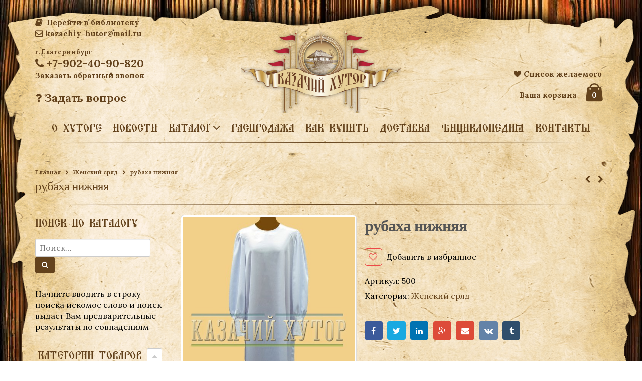

--- FILE ---
content_type: text/html; charset=UTF-8
request_url: http://kazachiy-hutor.ru/shop/zhenskiy-sryad/rubakha-nizhnyaya-2/
body_size: 170571
content:
<!DOCTYPE html>
<html lang="ru-RU" prefix="og: http://ogp.me/ns#">
<head>
    <meta charset="utf-8">
    <!--[if IE]><meta http-equiv='X-UA-Compatible' content='IE=edge,chrome=1'><![endif]-->
    <meta name="viewport" content="width=device-width, initial-scale=1, maximum-scale=1" /><meta name="yandex-verification" content="6c57c472d1880f8b" />
    <link rel="profile" href="http://gmpg.org/xfn/11" />
    <link rel="pingback" href="http://kazachiy-hutor.ru/xmlrpc.php" />
    <title>рубаха нижняя - Магазин «Казачий Хутор»</title>
        <link rel="shortcut icon" href="//kazachiy-hutor.ru/uploads/pechat.png" type="image/x-icon" />
    <link rel="apple-touch-icon-precomposed" href="">
    <link rel="apple-touch-icon-precomposed" sizes="114x114" href="">
    <link rel="apple-touch-icon-precomposed" sizes="72x72" href="">
    <link rel="apple-touch-icon-precomposed" sizes="144x144" href="">

				<script type="text/javascript">document.documentElement.className = document.documentElement.className + ' yes-js js_active js'</script>
			<title>рубаха нижняя - Магазин «Казачий Хутор»</title>
<link rel="stylesheet" href="http://kazachiy-hutor.ru/includes/plugins/woo-stickers-by-webline/assets/css/woo-style.css" type="text/css" media="all" />			<style>
				.wishlist_table .add_to_cart, a.add_to_wishlist.button.alt { border-radius: 16px; -moz-border-radius: 16px; -webkit-border-radius: 16px; }			</style>
		
    <!--[if IE]>
    <link rel="stylesheet" href="http://kazachiy-hutor.ru/includes/themes/kazachiy-hutor/css/ie8.css?ver=2.3.1" />
    <![endif]-->
        <style rel="stylesheet" property="stylesheet" type="text/css">
    #header .logo {
        max-width: 120px;
    }
    @media (min-width: 1170px) {
        #header .logo {
            max-width: 320px;
        }
    }
    @media (max-width: 991px) {
        #header .logo {
            max-width: 110px;
        }
    }
    @media (max-width: 767px) {
        #header .logo {
            max-width: 110px;
        }
    }
    #header.sticky-header .logo {
        max-width: 100px;
    }
    </style>
    
<!-- This site is optimized with the Yoast SEO plugin v4.9 - https://yoast.com/wordpress/plugins/seo/ -->
<link rel="canonical" href="http://kazachiy-hutor.ru/shop/zhenskiy-sryad/rubakha-nizhnyaya-2/" />
<meta property="og:locale" content="ru_RU" />
<meta property="og:type" content="article" />
<meta property="og:title" content="рубаха нижняя - Магазин «Казачий Хутор»" />
<meta property="og:url" content="http://kazachiy-hutor.ru/shop/zhenskiy-sryad/rubakha-nizhnyaya-2/" />
<meta property="og:site_name" content="Магазин «Казачий Хутор»" />
<meta property="og:image" content="http://kazachiy-hutor.ru/uploads/2015/09/ghsjkcy5qgo.jpg" />
<meta property="og:image:width" content="453" />
<meta property="og:image:height" content="604" />
<!-- / Yoast SEO plugin. -->

<link rel='dns-prefetch' href='//fonts.googleapis.com' />
<link rel='dns-prefetch' href='//s.w.org' />
<link rel="alternate" type="application/rss+xml" title="Магазин «Казачий Хутор» &raquo; Лента" href="http://kazachiy-hutor.ru/feed/" />
<link rel="alternate" type="application/rss+xml" title="Магазин «Казачий Хутор» &raquo; Лента комментариев" href="http://kazachiy-hutor.ru/comments/feed/" />
		<script type="text/javascript">
			window._wpemojiSettings = {"baseUrl":"https:\/\/s.w.org\/images\/core\/emoji\/2.3\/72x72\/","ext":".png","svgUrl":"https:\/\/s.w.org\/images\/core\/emoji\/2.3\/svg\/","svgExt":".svg","source":{"concatemoji":"http:\/\/kazachiy-hutor.ru\/wp-includes\/js\/wp-emoji-release.min.js?ver=d747e9034fe97e492259451a51639b9e"}};
			!function(t,a,e){var r,i,n,o=a.createElement("canvas"),l=o.getContext&&o.getContext("2d");function c(t){var e=a.createElement("script");e.src=t,e.defer=e.type="text/javascript",a.getElementsByTagName("head")[0].appendChild(e)}for(n=Array("flag","emoji4"),e.supports={everything:!0,everythingExceptFlag:!0},i=0;i<n.length;i++)e.supports[n[i]]=function(t){var e,a=String.fromCharCode;if(!l||!l.fillText)return!1;switch(l.clearRect(0,0,o.width,o.height),l.textBaseline="top",l.font="600 32px Arial",t){case"flag":return(l.fillText(a(55356,56826,55356,56819),0,0),e=o.toDataURL(),l.clearRect(0,0,o.width,o.height),l.fillText(a(55356,56826,8203,55356,56819),0,0),e===o.toDataURL())?!1:(l.clearRect(0,0,o.width,o.height),l.fillText(a(55356,57332,56128,56423,56128,56418,56128,56421,56128,56430,56128,56423,56128,56447),0,0),e=o.toDataURL(),l.clearRect(0,0,o.width,o.height),l.fillText(a(55356,57332,8203,56128,56423,8203,56128,56418,8203,56128,56421,8203,56128,56430,8203,56128,56423,8203,56128,56447),0,0),e!==o.toDataURL());case"emoji4":return l.fillText(a(55358,56794,8205,9794,65039),0,0),e=o.toDataURL(),l.clearRect(0,0,o.width,o.height),l.fillText(a(55358,56794,8203,9794,65039),0,0),e!==o.toDataURL()}return!1}(n[i]),e.supports.everything=e.supports.everything&&e.supports[n[i]],"flag"!==n[i]&&(e.supports.everythingExceptFlag=e.supports.everythingExceptFlag&&e.supports[n[i]]);e.supports.everythingExceptFlag=e.supports.everythingExceptFlag&&!e.supports.flag,e.DOMReady=!1,e.readyCallback=function(){e.DOMReady=!0},e.supports.everything||(r=function(){e.readyCallback()},a.addEventListener?(a.addEventListener("DOMContentLoaded",r,!1),t.addEventListener("load",r,!1)):(t.attachEvent("onload",r),a.attachEvent("onreadystatechange",function(){"complete"===a.readyState&&e.readyCallback()})),(r=e.source||{}).concatemoji?c(r.concatemoji):r.wpemoji&&r.twemoji&&(c(r.twemoji),c(r.wpemoji)))}(window,document,window._wpemojiSettings);
		</script>
		<style type="text/css">
img.wp-smiley,
img.emoji {
	display: inline !important;
	border: none !important;
	box-shadow: none !important;
	height: 1em !important;
	width: 1em !important;
	margin: 0 .07em !important;
	vertical-align: -0.1em !important;
	background: none !important;
	padding: 0 !important;
}
</style>
<link rel='stylesheet' id='rt-wpp-plugin-style-css'  href='http://kazachiy-hutor.ru/includes/plugins/rt-prettyphoto/css/prettyPhoto.css?ver=d747e9034fe97e492259451a51639b9e' type='text/css' media='all' />
<link rel='stylesheet' id='contact-form-7-css'  href='http://kazachiy-hutor.ru/includes/plugins/contact-form-7/includes/css/styles.css?ver=4.8' type='text/css' media='all' />
<link rel='stylesheet' id='yith_wcas_frontend-css'  href='http://kazachiy-hutor.ru/includes/plugins/yith-woocommerce-ajax-search/assets/css/yith_wcas_ajax_search.css?ver=d747e9034fe97e492259451a51639b9e' type='text/css' media='all' />
<link rel='stylesheet' id='woocommerce_prettyPhoto_css-css'  href='//kazachiy-hutor.ru/includes/plugins/woocommerce/assets/css/prettyPhoto.css?ver=3.0.9' type='text/css' media='all' />
<link rel='stylesheet' id='jquery-selectBox-css'  href='http://kazachiy-hutor.ru/includes/plugins/yith-woocommerce-wishlist/assets/css/jquery.selectBox.css?ver=1.2.0' type='text/css' media='all' />
<link rel='stylesheet' id='yith-wcwl-main-css'  href='http://kazachiy-hutor.ru/includes/plugins/yith-woocommerce-wishlist/assets/css/style.css?ver=2.2.0' type='text/css' media='all' />
<link rel='stylesheet' id='custom-css'  href='http://kazachiy-hutor.ru/includes/themes/kazachiy-hutor/css/custom.css?ver=d747e9034fe97e492259451a51639b9e' type='text/css' media='all' />
<link rel='stylesheet' id='porto-plugins-css'  href='http://kazachiy-hutor.ru/includes/themes/kazachiy-hutor/css/plugins.css?ver=d747e9034fe97e492259451a51639b9e' type='text/css' media='all' />
<link rel='stylesheet' id='porto-theme-css'  href='http://kazachiy-hutor.ru/includes/themes/kazachiy-hutor/css/theme_1.css?ver=d747e9034fe97e492259451a51639b9e' type='text/css' media='all' />
<link rel='stylesheet' id='masterslider-main-css'  href='http://kazachiy-hutor.ru/includes/themes/kazachiy-hutor/css/masterslider.main.css?ver=d747e9034fe97e492259451a51639b9e' type='text/css' media='all' />
<link rel='stylesheet' id='porto-skin-css'  href='http://kazachiy-hutor.ru/includes/themes/kazachiy-hutor/css/skin_1.css?ver=d747e9034fe97e492259451a51639b9e' type='text/css' media='all' />
<link rel='stylesheet' id='porto-style-css'  href='http://kazachiy-hutor.ru/includes/themes/kazachiy-hutor/style.css?ver=d747e9034fe97e492259451a51639b9e' type='text/css' media='all' />
<link rel='stylesheet' id='porto-google-fonts-css'  href='//fonts.googleapis.com/css?family=Lora%3A300%2C300italic%2C400%2C400italic%2C600%2C600italic%2C700%2C700italic%2C800%2C800italic%7CShadows+Into+Light%3A300%2C300italic%2C400%2C400italic%2C600%2C600italic%2C700%2C700italic%2C800%2C800italic%7C&#038;subset=latin%2Cgreek-ext%2Ccyrillic%2Clatin-ext%2Cgreek%2Ccyrillic-ext%2Cvietnamese&#038;ver=d747e9034fe97e492259451a51639b9e' type='text/css' media='all' />
<script type='text/javascript' src='http://kazachiy-hutor.ru/wp-includes/js/jquery/jquery.js?ver=1.12.4'></script>
<script type='text/javascript' src='http://kazachiy-hutor.ru/wp-includes/js/jquery/jquery-migrate.min.js?ver=1.4.1'></script>
<script type='text/javascript' src='http://kazachiy-hutor.ru/includes/plugins/rt-prettyphoto/js/jquery.prettyPhoto.js?ver=d747e9034fe97e492259451a51639b9e'></script>
<script type='text/javascript' src='http://kazachiy-hutor.ru/includes/plugins/rt-prettyphoto/js/wpp-active.js?ver=d747e9034fe97e492259451a51639b9e'></script>
<script type='text/javascript' src='http://kazachiy-hutor.ru/includes/themes/kazachiy-hutor/js/jquery.maskedinput.min.js?ver=d747e9034fe97e492259451a51639b9e'></script>
<script type='text/javascript' src='http://kazachiy-hutor.ru/includes/themes/kazachiy-hutor/js/popup.js?ver=d747e9034fe97e492259451a51639b9e'></script>
<script type='text/javascript' src='http://kazachiy-hutor.ru/includes/themes/kazachiy-hutor/js/plugins.min.js?ver=2.3.1'></script>
<script type='text/javascript' src='http://kazachiy-hutor.ru/includes/themes/kazachiy-hutor/js/blueimp/jquery.blueimp-gallery.min.js?ver=2.3.1'></script>
<script type='text/javascript' src='http://kazachiy-hutor.ru/includes/themes/kazachiy-hutor/js/masterslider.min.js?ver=d747e9034fe97e492259451a51639b9e'></script>
<link rel='https://api.w.org/' href='http://kazachiy-hutor.ru/wp-json/' />
<link rel="EditURI" type="application/rsd+xml" title="RSD" href="http://kazachiy-hutor.ru/xmlrpc.php?rsd" />
<link rel="wlwmanifest" type="application/wlwmanifest+xml" href="http://kazachiy-hutor.ru/wp-includes/wlwmanifest.xml" /> 

<link rel='shortlink' href='http://kazachiy-hutor.ru/?p=2703' />
<link rel="alternate" type="application/json+oembed" href="http://kazachiy-hutor.ru/wp-json/oembed/1.0/embed?url=http%3A%2F%2Fkazachiy-hutor.ru%2Fshop%2Fzhenskiy-sryad%2Frubakha-nizhnyaya-2%2F" />
<link rel="alternate" type="text/xml+oembed" href="http://kazachiy-hutor.ru/wp-json/oembed/1.0/embed?url=http%3A%2F%2Fkazachiy-hutor.ru%2Fshop%2Fzhenskiy-sryad%2Frubakha-nizhnyaya-2%2F&#038;format=xml" />

<style type='text/css'>
/* Begin Royal PrettyPhoto Styles*/

@import url(http://fonts.googleapis.com/css?family=Autour+One|Meie+Script|Armata|Rum+Raisin|Sonsie+One|Kavoon|Denk+One|Gravitas+One|Racing+Sans+One|Nosifer|Ropa+Sans|Offside|Titan+One|Paytone+One|Audiowide|Righteous|Faster+One|Russo+One|Germania+One|Krona+One|Emblema+One|Creepster|Delius+Unicase|Wallpoet|Sansita+One|Monoton|Kenia|Monofett);

div.ppt {
	display: none!important;
}


.pp_nav {
	 
}


.pp_social {
	 display: none !important;
 
}


.pp_gallery {
	 display: none !important;
 
}


div.ppt{
	font-family:"Righteous", cursive;
	color:;
}


a.pp_next, a.pp_previous 
{
	 
}


div.pp_default .pp_expand, 
.pp_fade a.pp_expand, 
a.pp_expand, 
div.facebook .pp_expand, 
div.light_square .pp_expand, 
div.dark_square .pp_expand, 
div.dark_rounded .pp_expand, 
div.light_rounded .pp_expand
{
	 
}


/* End Royal PrettyPhoto Styles*/
</style>

	<style type="text/css">
		/* @font-face { font-family: "Rubl Sign"; src: url(http://kazachiy-hutor.ru/includes/plugins/saphali-woocommerce-lite/ruble.eot); } */
		
		@font-face { font-family: "rub-arial-regular"; src: url("http://kazachiy-hutor.ru/includes/plugins/saphali-woocommerce-lite/ruble-simb.woff"), url("http://kazachiy-hutor.ru/includes/plugins/saphali-woocommerce-lite/ruble-simb.ttf");
		}
		span.rur {
			font-family: rub-arial-regular;
			text-transform: uppercase;
		}
		span.rur span { display: none; }

		/* span.rur { font-family: "Rubl Sign"; text-transform: uppercase;}
		span.rur:before {top: 0.06em;left: 0.55em;content: '\2013'; position: relative;} */
	</style>
		

<!-- Saphali Lite Version -->
<meta name="generator" content="Saphali Lite 1.8.1" />

	<noscript><style>.woocommerce-product-gallery{ opacity: 1 !important; }</style></noscript>
	</head>
<body class="product-template-default single single-product postid-2703 full woocommerce woocommerce-page">

    <!--
<div class="container-fluid pereezd">
<div class="container">
  <div class="row">
  <div class="col-sm-12 pereezdtext"> 
  <div class="marquee"><span>
  С 1 июня 2019 года магазин «Казачий Хутор» переехал по адресу:
  Свердловская область, Белоярский район, с. Малобрусянское, ул. Ленина, д. 107 б, 2 этаж.</span>
  </div>
  </div>
  </div>
  </div>
  </div>
  -->
    <div class="page-wrapper"><!-- page wrapper -->

        
                    <div class="header-wrapper clearfix"><!-- header wrapper -->
                                
                    <header id="header" class="header-4 logo-center search-sm sticky-menu-header">


    <div class="header-main">
        <div class="container">
            <div class="header-left">
                <div class="mail"><a href='http://library.kazachiy-hutor.ru/'><i class="fa fa-book"></i> Перейти в библиотеку</a><br/>
				<a href="mailto:kazachiy-hutor@mail.ru"><i class="fa fa-envelope-o"></i>kazachiy-hutor@mail.ru  </a>
				</div> 
				<div class="phone">
				<div class='city'>г. Екатеринбург </div>
				<a href="tel:+79024090820"> <i class='fa fa-phone'></i> +7-902-40-90-820  </a><br/>
					<div class="header-callback">
					<a class="show_popup" rel="callback" href="#">Заказать обратный звонок</a>
						<div class="popuper callback">
	<a class="close" href="#"></a>
	<h2>Заказать обратный звонок</h2>
<div role="form" class="wpcf7" id="wpcf7-f5722-o1" lang="ru-RU" dir="ltr">
<div class="screen-reader-response"></div>
<form action="/shop/zhenskiy-sryad/rubakha-nizhnyaya-2/#wpcf7-f5722-o1" method="post" class="wpcf7-form" novalidate="novalidate">
<div style="display: none;">
<input type="hidden" name="_wpcf7" value="5722" />
<input type="hidden" name="_wpcf7_version" value="4.8" />
<input type="hidden" name="_wpcf7_locale" value="ru_RU" />
<input type="hidden" name="_wpcf7_unit_tag" value="wpcf7-f5722-o1" />
<input type="hidden" name="_wpcf7_container_post" value="0" />
<input type="hidden" name="_wpcf7_nonce" value="188ecd48b9" />
</div>
<p><label> Ваше имя (обязательно)<br />
    <span class="wpcf7-form-control-wrap your-name"><input type="text" name="your-name" value="" size="40" class="wpcf7-form-control wpcf7-text wpcf7-validates-as-required" aria-required="true" aria-invalid="false" /></span> </label></p>
<p><label> Номер телефона (обязательно)<br />
   <span class="wpcf7-form-control-wrap tel-862"><input type="tel" name="tel-862" value="" size="40" class="wpcf7-form-control wpcf7-text wpcf7-tel wpcf7-validates-as-required wpcf7-validates-as-tel" aria-required="true" aria-invalid="false" /></span> </label></p>
<p><label> Регион, область, нас.пункт<br />
 <span class="wpcf7-form-control-wrap text-717"><input type="text" name="text-717" value="" size="40" class="wpcf7-form-control wpcf7-text wpcf7-validates-as-required" aria-required="true" aria-invalid="false" /></span> </label></p>
<p><span class="wpcf7-form-control-wrap checkbox-222"><span class="wpcf7-form-control wpcf7-checkbox wpcf7-validates-as-required"><span class="wpcf7-list-item first last"><input type="checkbox" name="checkbox-222[]" value="" /><span class="wpcf7-list-item-label"></span></span></span></span> Согласен с <a href="http://kazachiy-hutor.ru/private-policy/" target="_blank">политикой конфиденциальности</a></p>
<p>Ваши данные не будут переданы третьим лицам</p>
<p><input type="submit" value="Отправить" class="wpcf7-form-control wpcf7-submit" /></p>
<div class="wpcf7-response-output wpcf7-display-none"></div></form></div></div>
</div>
</br>
				<a href="http://kazachiy-hutor.ru/kontakty#vopros"> <i class='fa fa-question '></i> Задать вопрос  </a>
				</div>
				

               
            </div>
            <div class="header-center">
			  
                                <div class="logo">                    <a href="http://kazachiy-hutor.ru/" title="Магазин «Казачий Хутор» - Интернет-магазин «Казачий Хутор» предлагает широкий выбор обмундирования, снаряжения и различной атрибутики для казаков." rel="home">
                        <img class="img-responsive" src="//kazachiy-hutor.ru/uploads/newlogo.png" alt="Магазин «Казачий Хутор»" />                    </a>
                </div>            </div>
            <div class="header-right">
			<div class="wishlisthead">
				<a href="http://kazachiy-hutor.ru/wishlist"><i class="fa fa-heart"></i>Список желаемого</a>
				</div> 
                                <div class="header-minicart">
                    <div class="header-contact"><div class="youcart">Ваша корзина</div></div>        <div id="mini-cart" class="dropdown mini-cart ">
            <div class="dropdown-toggle cart-head" data-toggle="dropdown" data-delay="50" data-close-others="false">
                <i class="minicart-icon"></i>
                <span class="cart-items">0</span>
            </div>
            <div class="dropdown-menu cart-popup widget_shopping_cart">
                <div class="widget_shopping_cart_content">
                    <div class="cart-loading"></div>
                </div>
            </div>
        </div>
                    </div>
            </div>
        </div>
  

        <div class="main-menu-wrap">
        <div id="main-menu" class="container centered">
            <ul id="menu-mainmenu" class="main-menu mega-menu show-arrow"><li id="nav-menu-item-452" class="menu-item menu-item-type-post_type menu-item-object-page  narrow "><a href="http://kazachiy-hutor.ru/o-khutore/" class="">О хуторе</a></li>
<li id="nav-menu-item-453" class="menu-item menu-item-type-taxonomy menu-item-object-category  narrow "><a href="http://kazachiy-hutor.ru/category/novosti/" class="">Новости</a></li>
<li id="nav-menu-item-450" class="menu-item menu-item-type-post_type menu-item-object-page menu-item-has-children current_page_parent  has-sub narrow "><a href="http://kazachiy-hutor.ru/katalog/" class="">Каталог</a>
<div class="popup"><div class="inner" style=""><ul class="sub-menu">
	<li id="nav-menu-item-3119" class="menu-item menu-item-type-taxonomy menu-item-object-product_cat menu-item-has-children  sub" data-cols="1"><a href="http://kazachiy-hutor.ru/product-category/golovnye-ubory/" class="">Головные уборы</a>
	<ul class="sub-menu">
		<li id="nav-menu-item-10916" class="menu-item menu-item-type-taxonomy menu-item-object-product_cat "><a href="http://kazachiy-hutor.ru/product-category/golovnye-ubory/bashlyki/" class="">Башлыки</a></li>
		<li id="nav-menu-item-3120" class="menu-item menu-item-type-taxonomy menu-item-object-product_cat "><a href="http://kazachiy-hutor.ru/product-category/golovnye-ubory/kubanki/" class="">Кубанки</a></li>
		<li id="nav-menu-item-3121" class="menu-item menu-item-type-taxonomy menu-item-object-product_cat "><a href="http://kazachiy-hutor.ru/product-category/golovnye-ubory/papakhi/" class="">Папахи</a></li>
		<li id="nav-menu-item-3190" class="menu-item menu-item-type-taxonomy menu-item-object-product_cat "><a href="http://kazachiy-hutor.ru/product-category/golovnye-ubory/tafi/" class="">Тафьи</a></li>
		<li id="nav-menu-item-3191" class="menu-item menu-item-type-taxonomy menu-item-object-product_cat "><a href="http://kazachiy-hutor.ru/product-category/golovnye-ubory/furazhki/" class="">Фуражки</a></li>
	</ul>
</li>
	<li id="nav-menu-item-4401" class="menu-item menu-item-type-taxonomy menu-item-object-product_cat menu-item-has-children  sub" data-cols="1"><a href="http://kazachiy-hutor.ru/product-category/detskaya-odezhda/" class="">Детская одежда</a>
	<ul class="sub-menu">
		<li id="nav-menu-item-5906" class="menu-item menu-item-type-taxonomy menu-item-object-product_cat "><a href="http://kazachiy-hutor.ru/product-category/detskaya-odezhda/bryuki-detskaya-odezhda/" class="">брюки</a></li>
		<li id="nav-menu-item-4403" class="menu-item menu-item-type-taxonomy menu-item-object-product_cat "><a href="http://kazachiy-hutor.ru/product-category/detskaya-odezhda/gimnasterki/" class="">Гимнастерки детские</a></li>
		<li id="nav-menu-item-4404" class="menu-item menu-item-type-taxonomy menu-item-object-product_cat "><a href="http://kazachiy-hutor.ru/product-category/detskaya-odezhda/kubanki-papakhi/" class="">Головные уборы</a></li>
		<li id="nav-menu-item-5910" class="menu-item menu-item-type-taxonomy menu-item-object-product_cat "><a href="http://kazachiy-hutor.ru/product-category/detskaya-odezhda/obuv/" class="">обувь</a></li>
		<li id="nav-menu-item-5911" class="menu-item menu-item-type-taxonomy menu-item-object-product_cat "><a href="http://kazachiy-hutor.ru/product-category/detskaya-odezhda/rubakhi-kosovorotki/" class="">Рубахи, косоворотки</a></li>
		<li id="nav-menu-item-8987" class="menu-item menu-item-type-taxonomy menu-item-object-product_cat "><a href="http://kazachiy-hutor.ru/product-category/detskaya-odezhda/cherkeski-detskaya-odezhda/" class="">Черкески детские</a></li>
		<li id="nav-menu-item-5912" class="menu-item menu-item-type-taxonomy menu-item-object-product_cat "><a href="http://kazachiy-hutor.ru/product-category/detskaya-odezhda/sharovary-detskaya-odezhda/" class="">Шаровары детские</a></li>
	</ul>
</li>
	<li id="nav-menu-item-3122" class="menu-item menu-item-type-taxonomy menu-item-object-product_cat current-product-ancestor current-menu-parent current-product-parent active" data-cols="1"><a href="http://kazachiy-hutor.ru/product-category/zhenskiy-sryad/" class="">Женский сряд</a></li>
	<li id="nav-menu-item-3123" class="menu-item menu-item-type-taxonomy menu-item-object-product_cat menu-item-has-children  sub" data-cols="1"><a href="http://kazachiy-hutor.ru/product-category/kazachya-obuv/" class="">Казачья обувь</a>
	<ul class="sub-menu">
		<li id="nav-menu-item-8976" class="menu-item menu-item-type-taxonomy menu-item-object-product_cat "><a href="http://kazachiy-hutor.ru/product-category/kazachya-obuv/zhenskaya-obuv/" class="">Женская казачья обувь</a></li>
		<li id="nav-menu-item-8977" class="menu-item menu-item-type-taxonomy menu-item-object-product_cat "><a href="http://kazachiy-hutor.ru/product-category/kazachya-obuv/muzhskaya-obuv/" class="">Мужская казачья обувь</a></li>
	</ul>
</li>
	<li id="nav-menu-item-3124" class="menu-item menu-item-type-taxonomy menu-item-object-product_cat menu-item-has-children  sub" data-cols="1"><a href="http://kazachiy-hutor.ru/product-category/klinki/" class="">Клинки</a>
	<ul class="sub-menu">
		<li id="nav-menu-item-3125" class="menu-item menu-item-type-taxonomy menu-item-object-product_cat "><a href="http://kazachiy-hutor.ru/product-category/klinki/derevyannoe-oruzhie-dlya-kazachat/" class="">Деревянное оружие для казачат</a></li>
		<li id="nav-menu-item-3126" class="menu-item menu-item-type-taxonomy menu-item-object-product_cat "><a href="http://kazachiy-hutor.ru/product-category/klinki/kazachi-shashki-i-sabli/" class="">Казачьи шашки и сабли</a></li>
		<li id="nav-menu-item-9558" class="menu-item menu-item-type-taxonomy menu-item-object-product_cat "><a href="http://kazachiy-hutor.ru/product-category/klinki/suvenirnye-kavkazskie-shashki/" class="">Сувенирные кавказские шашки</a></li>
		<li id="nav-menu-item-3127" class="menu-item menu-item-type-taxonomy menu-item-object-product_cat "><a href="http://kazachiy-hutor.ru/product-category/klinki/kinzhaly/" class="">Кинжалы</a></li>
		<li id="nav-menu-item-3128" class="menu-item menu-item-type-taxonomy menu-item-object-product_cat "><a href="http://kazachiy-hutor.ru/product-category/klinki/nozhi/" class="">Ножи</a></li>
		<li id="nav-menu-item-3129" class="menu-item menu-item-type-taxonomy menu-item-object-product_cat "><a href="http://kazachiy-hutor.ru/product-category/klinki/plastunskie-nozhi/" class="">Пластунские ножи</a></li>
		<li id="nav-menu-item-7880" class="menu-item menu-item-type-taxonomy menu-item-object-product_cat "><a href="http://kazachiy-hutor.ru/product-category/klinki/trenirovochnye-shashki/" class="">Тренировочные шашки из бука</a></li>
		<li id="nav-menu-item-5113" class="menu-item menu-item-type-taxonomy menu-item-object-product_cat "><a href="http://kazachiy-hutor.ru/product-category/klinki/chekhly-dlya-shashek/" class="">Чехлы, футляры и подставки для шашек и кинжалов.</a></li>
		<li id="nav-menu-item-9559" class="menu-item menu-item-type-taxonomy menu-item-object-product_cat "><a href="http://kazachiy-hutor.ru/product-category/klinki/nabor-po-ukhodu-za-shashkoy/" class="">Набор по уходу за шашкой</a></li>
	</ul>
</li>
	<li id="nav-menu-item-3130" class="menu-item menu-item-type-taxonomy menu-item-object-product_cat menu-item-has-children  sub" data-cols="1"><a href="http://kazachiy-hutor.ru/product-category/literatura/" class="">Литература</a>
	<ul class="sub-menu">
		<li id="nav-menu-item-3131" class="menu-item menu-item-type-taxonomy menu-item-object-product_cat "><a href="http://kazachiy-hutor.ru/product-category/literatura/diski/" class="">Диски</a></li>
		<li id="nav-menu-item-3132" class="menu-item menu-item-type-taxonomy menu-item-object-product_cat "><a href="http://kazachiy-hutor.ru/product-category/literatura/knigi/" class="">Книги</a></li>
	</ul>
</li>
	<li id="nav-menu-item-3133" class="menu-item menu-item-type-taxonomy menu-item-object-product_cat menu-item-has-children  sub" data-cols="1"><a href="http://kazachiy-hutor.ru/product-category/medali-nagrudnye-znaki-znachki/" class="">Медали, нагрудные знаки, значки</a>
	<ul class="sub-menu">
		<li id="nav-menu-item-6112" class="menu-item menu-item-type-taxonomy menu-item-object-product_cat "><a href="http://kazachiy-hutor.ru/product-category/medali-nagrudnye-znaki-znachki/medali-i-nagrudnye-znaki/" class="">Медали</a></li>
		<li id="nav-menu-item-6111" class="menu-item menu-item-type-taxonomy menu-item-object-product_cat "><a href="http://kazachiy-hutor.ru/product-category/medali-nagrudnye-znaki-znachki/znachki/" class="">Нагрудные знаки и значки</a></li>
	</ul>
</li>
	<li id="nav-menu-item-3134" class="menu-item menu-item-type-taxonomy menu-item-object-product_cat menu-item-has-children  sub" data-cols="1"><a href="http://kazachiy-hutor.ru/product-category/nagayki/" class="">Нагайки, арапники, волчатки и аксессуары</a>
	<ul class="sub-menu">
		<li id="nav-menu-item-3135" class="menu-item menu-item-type-taxonomy menu-item-object-product_cat "><a href="http://kazachiy-hutor.ru/product-category/nagayki/arapniki/" class="">Кнуты и Арапники</a></li>
		<li id="nav-menu-item-3136" class="menu-item menu-item-type-taxonomy menu-item-object-product_cat "><a href="http://kazachiy-hutor.ru/product-category/nagayki/volchatki/" class="">Волчатки</a></li>
		<li id="nav-menu-item-3137" class="menu-item menu-item-type-taxonomy menu-item-object-product_cat "><a href="http://kazachiy-hutor.ru/product-category/nagayki/derzhateli-dlya-nagayki/" class="">Держатели для нагайки на ремень</a></li>
		<li id="nav-menu-item-3138" class="menu-item menu-item-type-taxonomy menu-item-object-product_cat "><a href="http://kazachiy-hutor.ru/product-category/nagayki/donskie-nagayki/" class="">Донские нагайки</a></li>
		<li id="nav-menu-item-3139" class="menu-item menu-item-type-taxonomy menu-item-object-product_cat "><a href="http://kazachiy-hutor.ru/product-category/nagayki/kubanskie-nagayki/" class="">Кубанские нагайки</a></li>
		<li id="nav-menu-item-3140" class="menu-item menu-item-type-taxonomy menu-item-object-product_cat "><a href="http://kazachiy-hutor.ru/product-category/nagayki/rekonstrukciya/" class="">реконструкция</a></li>
		<li id="nav-menu-item-3192" class="menu-item menu-item-type-taxonomy menu-item-object-product_cat "><a href="http://kazachiy-hutor.ru/product-category/nagayki/uralskie-nagayki/" class="">Уральские нагайки</a></li>
		<li id="nav-menu-item-12139" class="menu-item menu-item-type-taxonomy menu-item-object-product_cat "><a href="http://kazachiy-hutor.ru/product-category/nagayki/chekhly-dlya-nagaek/" class="">Чехлы для нагаек, волчаток и арапников</a></li>
	</ul>
</li>
	<li id="nav-menu-item-4402" class="menu-item menu-item-type-taxonomy menu-item-object-product_cat " data-cols="1"><a href="http://kazachiy-hutor.ru/product-category/polevaya-forma/" class="">Полевая форма</a></li>
	<li id="nav-menu-item-3141" class="menu-item menu-item-type-taxonomy menu-item-object-product_cat menu-item-has-children  sub" data-cols="1"><a href="http://kazachiy-hutor.ru/product-category/pogony-i-petlicy/" class="">Погоны и петлицы</a>
	<ul class="sub-menu">
		<li id="nav-menu-item-3143" class="menu-item menu-item-type-taxonomy menu-item-object-product_cat "><a href="http://kazachiy-hutor.ru/product-category/pogony-i-petlicy/pogony/" class="">Погоны</a></li>
		<li id="nav-menu-item-3142" class="menu-item menu-item-type-taxonomy menu-item-object-product_cat "><a href="http://kazachiy-hutor.ru/product-category/pogony-i-petlicy/petlicy/" class="">Петлицы</a></li>
	</ul>
</li>
	<li id="nav-menu-item-3144" class="menu-item menu-item-type-taxonomy menu-item-object-product_cat " data-cols="1"><a href="http://kazachiy-hutor.ru/product-category/podarochnye-sertifikaty/" class="">Подарочные сертификаты</a></li>
	<li id="nav-menu-item-3169" class="menu-item menu-item-type-taxonomy menu-item-object-product_cat menu-item-has-children  sub" data-cols="1"><a href="http://kazachiy-hutor.ru/product-category/remni-portupei-poyasa/" class="">Ремни, портупеи, пояса, темляки</a>
	<ul class="sub-menu">
		<li id="nav-menu-item-3166" class="menu-item menu-item-type-taxonomy menu-item-object-product_cat "><a href="http://kazachiy-hutor.ru/product-category/remni-portupei-poyasa/portupei-i-shashkoderzhateli/" class="">Портупеи и шашкодержатели</a></li>
		<li id="nav-menu-item-3167" class="menu-item menu-item-type-taxonomy menu-item-object-product_cat "><a href="http://kazachiy-hutor.ru/product-category/remni-portupei-poyasa/poyasa/" class="">Пояса</a></li>
		<li id="nav-menu-item-5637" class="menu-item menu-item-type-taxonomy menu-item-object-product_cat "><a href="http://kazachiy-hutor.ru/product-category/remni-portupei-poyasa/furnitura-dlya-poyasov/" class="">фурнитура для поясов</a></li>
		<li id="nav-menu-item-3168" class="menu-item menu-item-type-taxonomy menu-item-object-product_cat "><a href="http://kazachiy-hutor.ru/product-category/remni-portupei-poyasa/remni/" class="">Ремни</a></li>
		<li id="nav-menu-item-3170" class="menu-item menu-item-type-taxonomy menu-item-object-product_cat "><a href="http://kazachiy-hutor.ru/product-category/remni-portupei-poyasa/temlyaki/" class="">темляки</a></li>
	</ul>
</li>
	<li id="nav-menu-item-3171" class="menu-item menu-item-type-taxonomy menu-item-object-product_cat menu-item-has-children  sub" data-cols="1"><a href="http://kazachiy-hutor.ru/product-category/suveniry-i-podarki/" class="">Сувениры и подарки</a>
	<ul class="sub-menu">
		<li id="nav-menu-item-3161" class="menu-item menu-item-type-taxonomy menu-item-object-product_cat "><a href="http://kazachiy-hutor.ru/product-category/suveniry-i-podarki/izdeliya-iz-dereva/" class="">Изделия из дерева</a></li>
		<li id="nav-menu-item-3162" class="menu-item menu-item-type-taxonomy menu-item-object-product_cat "><a href="http://kazachiy-hutor.ru/product-category/suveniry-i-podarki/izdeliya-iz-keramiki/" class="">Изделия из керамики</a></li>
		<li id="nav-menu-item-3163" class="menu-item menu-item-type-taxonomy menu-item-object-product_cat "><a href="http://kazachiy-hutor.ru/product-category/suveniry-i-podarki/kazachi-sergi/" class="">Серьги и кресты казачьи</a></li>
		<li id="nav-menu-item-3164" class="menu-item menu-item-type-taxonomy menu-item-object-product_cat "><a href="http://kazachiy-hutor.ru/product-category/suveniry-i-podarki/oblozhki-udostovereniya-ezhednevniki/" class="">Обложки, удостоверения, ежедневники</a></li>
		<li id="nav-menu-item-5357" class="menu-item menu-item-type-taxonomy menu-item-object-product_cat "><a href="http://kazachiy-hutor.ru/product-category/suveniry-i-podarki/suvenirnye-kubanki/" class="">сувенирные кубанки</a></li>
		<li id="nav-menu-item-5344" class="menu-item menu-item-type-taxonomy menu-item-object-product_cat "><a href="http://kazachiy-hutor.ru/product-category/suveniry-i-podarki/suvenirnye-nagayki/" class="">сувенирные нагайки</a></li>
		<li id="nav-menu-item-3172" class="menu-item menu-item-type-taxonomy menu-item-object-product_cat "><a href="http://kazachiy-hutor.ru/product-category/suveniry-i-podarki/statuyetki/" class="">Статуэтки</a></li>
		<li id="nav-menu-item-3173" class="menu-item menu-item-type-taxonomy menu-item-object-product_cat "><a href="http://kazachiy-hutor.ru/product-category/suveniry-i-podarki/trubki-lyulki/" class="">Трубки (люльки)</a></li>
		<li id="nav-menu-item-6636" class="menu-item menu-item-type-taxonomy menu-item-object-product_cat "><a href="http://kazachiy-hutor.ru/product-category/suveniry-i-podarki/raznoe/" class="">разное</a></li>
	</ul>
</li>
	<li id="nav-menu-item-3181" class="menu-item menu-item-type-taxonomy menu-item-object-product_cat menu-item-has-children  sub" data-cols="1"><a href="http://kazachiy-hutor.ru/product-category/formennaya-odezhda-kazakov/" class="">Одежда казаков</a>
	<ul class="sub-menu">
		<li id="nav-menu-item-3152" class="menu-item menu-item-type-taxonomy menu-item-object-product_cat "><a href="http://kazachiy-hutor.ru/product-category/formennaya-odezhda-kazakov/bekeshi/" class="">Бекеши</a></li>
		<li id="nav-menu-item-10917" class="menu-item menu-item-type-taxonomy menu-item-object-product_cat "><a href="http://kazachiy-hutor.ru/product-category/formennaya-odezhda-kazakov/beshmety-formennaya-odezhda-kazakov/" class="">Бешметы</a></li>
		<li id="nav-menu-item-3153" class="menu-item menu-item-type-taxonomy menu-item-object-product_cat "><a href="http://kazachiy-hutor.ru/product-category/formennaya-odezhda-kazakov/bryuki/" class="">Брюки</a></li>
		<li id="nav-menu-item-10919" class="menu-item menu-item-type-taxonomy menu-item-object-product_cat "><a href="http://kazachiy-hutor.ru/product-category/formennaya-odezhda-kazakov/burki-formennaya-odezhda-kazakov/" class="">Бурки</a></li>
		<li id="nav-menu-item-5324" class="menu-item menu-item-type-taxonomy menu-item-object-product_cat "><a href="http://kazachiy-hutor.ru/product-category/formennaya-odezhda-kazakov/galstuki/" class="">галстуки</a></li>
		<li id="nav-menu-item-3154" class="menu-item menu-item-type-taxonomy menu-item-object-product_cat "><a href="http://kazachiy-hutor.ru/product-category/formennaya-odezhda-kazakov/gimnastyorki-i-formennye-rubakhi/" class="">Гимнастерки</a></li>
		<li id="nav-menu-item-11809" class="menu-item menu-item-type-taxonomy menu-item-object-product_cat "><a href="http://kazachiy-hutor.ru/product-category/formennaya-odezhda-kazakov/podvorotnichki/" class="">Подворотнички</a></li>
		<li id="nav-menu-item-3155" class="menu-item menu-item-type-taxonomy menu-item-object-product_cat "><a href="http://kazachiy-hutor.ru/product-category/formennaya-odezhda-kazakov/kiteli/" class="">Кителя</a></li>
		<li id="nav-menu-item-10918" class="menu-item menu-item-type-taxonomy menu-item-object-product_cat "><a href="http://kazachiy-hutor.ru/product-category/formennaya-odezhda-kazakov/rubakhi-kosovorotki-formennaya-odezhda-kazakov/" class="">Рубахи, косоворотки</a></li>
		<li id="nav-menu-item-11002" class="menu-item menu-item-type-taxonomy menu-item-object-product_cat "><a href="http://kazachiy-hutor.ru/product-category/formennaya-odezhda-kazakov/cherkeski-formennaya-odezhda-kazakov/" class="">Черкески</a></li>
		<li id="nav-menu-item-11003" class="menu-item menu-item-type-taxonomy menu-item-object-product_cat "><a href="http://kazachiy-hutor.ru/product-category/formennaya-odezhda-kazakov/sharovary/" class="">Шаровары</a></li>
	</ul>
</li>
	<li id="nav-menu-item-3182" class="menu-item menu-item-type-taxonomy menu-item-object-product_cat menu-item-has-children  sub" data-cols="1"><a href="http://kazachiy-hutor.ru/product-category/furnitura/" class="">Фурнитура</a>
	<ul class="sub-menu">
		<li id="nav-menu-item-3156" class="menu-item menu-item-type-taxonomy menu-item-object-product_cat "><a href="http://kazachiy-hutor.ru/product-category/furnitura/venzeli/" class="">Вензеля</a></li>
		<li id="nav-menu-item-3157" class="menu-item menu-item-type-taxonomy menu-item-object-product_cat "><a href="http://kazachiy-hutor.ru/product-category/furnitura/gazyri/" class="">Газыри</a></li>
		<li id="nav-menu-item-8802" class="menu-item menu-item-type-taxonomy menu-item-object-product_cat "><a href="http://kazachiy-hutor.ru/product-category/furnitura/galuny/" class="">галун</a></li>
		<li id="nav-menu-item-3158" class="menu-item menu-item-type-taxonomy menu-item-object-product_cat "><a href="http://kazachiy-hutor.ru/product-category/furnitura/zvyozdochki/" class="">Звёзды</a></li>
		<li id="nav-menu-item-5551" class="menu-item menu-item-type-taxonomy menu-item-object-product_cat "><a href="http://kazachiy-hutor.ru/product-category/furnitura/zhetony/" class="">жетоны</a></li>
		<li id="nav-menu-item-3159" class="menu-item menu-item-type-taxonomy menu-item-object-product_cat "><a href="http://kazachiy-hutor.ru/product-category/furnitura/kokardy/" class="">Кокарды</a></li>
		<li id="nav-menu-item-3160" class="menu-item menu-item-type-taxonomy menu-item-object-product_cat "><a href="http://kazachiy-hutor.ru/product-category/furnitura/pugovicy/" class="">Пуговицы</a></li>
		<li id="nav-menu-item-3183" class="menu-item menu-item-type-taxonomy menu-item-object-product_cat "><a href="http://kazachiy-hutor.ru/product-category/furnitura/yemblemy/" class="">Эмблемы, планки на погоны, буквы</a></li>
		<li id="nav-menu-item-4856" class="menu-item menu-item-type-taxonomy menu-item-object-product_cat "><a href="http://kazachiy-hutor.ru/product-category/furnitura/shnury-na-furazhku/" class="">шнуры на фуражку</a></li>
	</ul>
</li>
	<li id="nav-menu-item-6004" class="menu-item menu-item-type-taxonomy menu-item-object-product_cat " data-cols="1"><a href="http://kazachiy-hutor.ru/product-category/tkani/" class="">Ткани</a></li>
	<li id="nav-menu-item-3188" class="menu-item menu-item-type-taxonomy menu-item-object-product_cat menu-item-has-children  sub" data-cols="1"><a href="http://kazachiy-hutor.ru/product-category/shevrony-i-nashivki/" class="">Шевроны и нашивки</a>
	<ul class="sub-menu">
		<li id="nav-menu-item-3189" class="menu-item menu-item-type-taxonomy menu-item-object-product_cat "><a href="http://kazachiy-hutor.ru/product-category/shevrony-i-nashivki/shevrony/" class="">Шевроны</a></li>
		<li id="nav-menu-item-3165" class="menu-item menu-item-type-taxonomy menu-item-object-product_cat "><a href="http://kazachiy-hutor.ru/product-category/shevrony-i-nashivki/nashivki/" class="">Нашивки</a></li>
	</ul>
</li>
</ul></div></div>
</li>
<li id="nav-menu-item-10894" class="menu-item menu-item-type-taxonomy menu-item-object-product_cat  narrow "><a href="http://kazachiy-hutor.ru/product-category/rasprodazha/" class="">Распродажа</a></li>
<li id="nav-menu-item-449" class="menu-item menu-item-type-post_type menu-item-object-page  narrow "><a href="http://kazachiy-hutor.ru/kak-kupit/" class="">Как купить</a></li>
<li id="nav-menu-item-448" class="menu-item menu-item-type-post_type menu-item-object-page  narrow "><a href="http://kazachiy-hutor.ru/dostavka/" class="">Доставка</a></li>
<li id="nav-menu-item-454" class="menu-item menu-item-type-taxonomy menu-item-object-category  narrow "><a href="http://kazachiy-hutor.ru/category/yenciklopediya/" class="">Энциклопедия</a></li>
<li id="nav-menu-item-451" class="menu-item menu-item-type-post_type menu-item-object-page  narrow "><a href="http://kazachiy-hutor.ru/kontakty/" class="">Контакты</a></li>
</ul>			
        </div>
	
    </div>
	
	<div class="mobile-menu-wrap">
	 <a class="mobile-toggle"><i class="fa fa-reorder"></i> Меню</a>
	   </div>
	  	<hr style="background-image: -webkit-linear-gradient(left, transparent, #63421C, transparent); background-image: linear-gradient(to right, transparent, #63421C, transparent);height:2px; max-width:1040px; margin: 15px auto 0" class="separator-line  align_center">
	
	  </div>
	  
    </header>
                            </div><!-- end header wrapper -->
        
        
    
		
        <div id="main" class="column2 column2-left-sidebar"><!-- main -->
                <div id="breadcrumbs-boxed" class="container">
        <section class="page-top">
        <div class="container">
            <div class="row">
                <div class="col-md-12">
                                            <div class="breadrumbs-wrap">
                            <ul class="breadcrumb"><li><a class="home" href="http://kazachiy-hutor.ru">Главная</a><i class="delimiter"></i></li><li><a href="http://kazachiy-hutor.ru/product-category/zhenskiy-sryad/">Женский сряд</a><i class="delimiter"></i></li><li>рубаха нижняя</li></ul>                        </div>
                                        <div class="">
                        <h1 class="page-title">рубаха нижняя</h1>
                    </div>
                    <div class="product-nav">        <div class="product-next">
            <a href="http://kazachiy-hutor.ru/shop/zhenskiy-sryad/kubelyok-2/" title="">
                <span class="product-link"></span>
                <span class="product-popup">
                    <span class="featured-box">
                        <span class="box-content">
                            <span class="product-image">
                                <span class="inner">
                                    <img width="180" height="180" src="http://kazachiy-hutor.ru/uploads/2015/09/p1010800-180x180.jpg" class="attachment-shop_thumbnail size-shop_thumbnail wp-post-image" alt="" srcset="http://kazachiy-hutor.ru/uploads/2015/09/p1010800-180x180.jpg 180w, http://kazachiy-hutor.ru/uploads/2015/09/p1010800-150x150.jpg 150w, http://kazachiy-hutor.ru/uploads/2015/09/p1010800-300x300.jpg 300w, http://kazachiy-hutor.ru/uploads/2015/09/p1010800-600x600.jpg 600w, http://kazachiy-hutor.ru/uploads/2015/09/p1010800-560x560.jpg 560w, http://kazachiy-hutor.ru/uploads/2015/09/p1010800-367x367.jpg 367w, http://kazachiy-hutor.ru/uploads/2015/09/p1010800-450x450.jpg 450w, http://kazachiy-hutor.ru/uploads/2015/09/p1010800-85x85.jpg 85w, http://kazachiy-hutor.ru/uploads/2015/09/p1010800-50x50.jpg 50w" sizes="(max-width: 180px) 100vw, 180px" />                                </span>
                            </span>
                            <span class="product-details">
                                <span class="product-title">Кубелёк</span>
                                                            </span>
                        </span>
                    </span>
                </span>
            </a>
        </div>
                <div class="product-prev">
            <a href="http://kazachiy-hutor.ru/shop/zhenskiy-sryad/kostyum-zhenskiy-kazachiy-parochka/" title="">
                <span class="product-link"></span>
                <span class="product-popup">
                    <span class="featured-box">
                        <span class="box-content">
                            <span class="product-image">
                                <span class="inner">
                                    <img width="180" height="180" src="http://kazachiy-hutor.ru/uploads/2015/09/DSC04369-180x180.jpg" class="attachment-shop_thumbnail size-shop_thumbnail wp-post-image" alt="" srcset="http://kazachiy-hutor.ru/uploads/2015/09/DSC04369-180x180.jpg 180w, http://kazachiy-hutor.ru/uploads/2015/09/DSC04369-150x150.jpg 150w, http://kazachiy-hutor.ru/uploads/2015/09/DSC04369-300x300.jpg 300w, http://kazachiy-hutor.ru/uploads/2015/09/DSC04369-600x600.jpg 600w, http://kazachiy-hutor.ru/uploads/2015/09/DSC04369-560x560.jpg 560w, http://kazachiy-hutor.ru/uploads/2015/09/DSC04369-367x367.jpg 367w, http://kazachiy-hutor.ru/uploads/2015/09/DSC04369-450x450.jpg 450w, http://kazachiy-hutor.ru/uploads/2015/09/DSC04369-85x85.jpg 85w, http://kazachiy-hutor.ru/uploads/2015/09/DSC04369-50x50.jpg 50w" sizes="(max-width: 180px) 100vw, 180px" />                                </span>
                            </span>
                            <span class="product-details">
                                <span class="product-title">Костюм женский казачий № 1 (цена по запросу)</span>
                                <span class="woocommerce-Price-amount amount">0.00&nbsp;<span class="woocommerce-Price-currencySymbol"><span class=rur >&#x440;<span>&#x443;&#x431;.</span></span></span></span>                            </span>
                        </span>
                    </span>
                </span>
            </a>
        </div>
        </div>                </div>
            </div>
        </div>
    </section>
            </div>
    <hr style="background-image: -webkit-linear-gradient(left, transparent, #63421C, transparent); background-image: linear-gradient(to right, transparent, #63421C, transparent);height:2px; max-width:1040px; margin: 15px auto 0" class="separator-line  align_center">
	
            
                        <div class="container">
                <div class="row">
            
            <!-- main content -->
            <div class="main-content col-md-9">

                                        
                            				
		
	<div id="container"><div id="content" role="main">
		
			

<div itemscope itemtype="http://schema.org/Product" id="product-2703" class="post-2703 product type-product status-publish has-post-thumbnail product_cat-zhenskiy-sryad first outofstock product-type-simple">

    <div class="product-summary-wrap">
        <div class="row">
            <div class="col-sm-5 summary-before">
                <div class="labels"></div>
<div class="product-images">

    <!-- MasterSlider Main -->
    <div id="product-image-slider-22ka7zs0hv6k7ue06ibv65d9ki6s4wo" class="product-image-slider master-slider">

        <div class="ms-slide">
            <img src="http://kazachiy-hutor.ru/uploads/2015/09/ghsjkcy5qgo-453x600.jpg" data-href="http://kazachiy-hutor.ru/uploads/2015/09/ghsjkcy5qgo.jpg" class="woocommerce-main-image zoom" alt="ghsjkcy5qgo.jpg" itemprop="image" content="http://kazachiy-hutor.ru/uploads/2015/09/ghsjkcy5qgo.jpg" /><img class="ms-thumb" alt="ghsjkcy5qgo.jpg" src="http://kazachiy-hutor.ru/uploads/2015/09/ghsjkcy5qgo-180x180.jpg" />        </div>

                <div class="ms-slide">
            <img src="http://kazachiy-hutor.ru/uploads/2015/09/hs0eyvffsw4-454x600.jpg" data-href="http://kazachiy-hutor.ru/uploads/2015/09/hs0eyvffsw4.jpg" class="zoom first" alt="hs0eyvffsw4.jpg" itemprop="image" content="http://kazachiy-hutor.ru/uploads/2015/09/hs0eyvffsw4.jpg" /><img class="ms-thumb" alt="hs0eyvffsw4.jpg" src="http://kazachiy-hutor.ru/uploads/2015/09/hs0eyvffsw4-180x180.jpg" />        </div>
        
    </div>
    <!-- END MasterSlider Main -->


</div>
<!-- END MasterSlider -->

<script type="text/javascript">

    (function ( $ ) {
        "use strict";

        $(document).ready(function () {
            var product_image_slider = new MasterSlider();

            var $image_slider = $('#product-image-slider-22ka7zs0hv6k7ue06ibv65d9ki6s4wo');
            $image_slider.data('imageSlider', product_image_slider);
            var $product_thumbs = $image_slider.find('.ms-thumb');
            var ms_view = '#product-image-slider-22ka7zs0hv6k7ue06ibv65d9ki6s4wo .ms-view';

                        var zoomConfig = {
                zoomContainer: ms_view,
                responsive: true,
                zoomWindowFadeIn: 300,
                zoomType: 'lens',
                                scrollZoom: true,
                lensSize: 400,
                lensShape: 'square',
                containLensZoom: true,
                lensBorder: 1,
                borderColour: '#888888',
                                borderSize: 4,
                cursor: 'grab'
            };
            
            // slider setup
            product_image_slider.setup("product-image-slider-22ka7zs0hv6k7ue06ibv65d9ki6s4wo", {
                layout          : "fillwidth",
                loop            : false,
                autoHeight      : true,
                overPause       : true,
                centerControls  : false,
                speed           : 35,
                preload         : 0,
                parallaxMode    : 'swipe',
                layersMode      : 'full'
            });

            // slider controls
            product_image_slider.control('arrows' ,{ autohide:true });
                        product_image_slider.control('thumblist', { autohide:false, margin:0, width:100, height:100, space:8, speed:40 });
                                    product_image_slider.control('lightbox');
            
            var sliderLoaded = false;
            var zoomLoading = false;

                        function initProductImageZoom() {
                if (zoomLoading || !sliderLoaded || typeof product_image_slider.api.view == 'undefined' || product_image_slider.api.view.currentSlide == null) return;

                zoomLoading = true;
                var curSlide = product_image_slider.api.view.currentSlide;
                var imgCont = curSlide.$imgcont;
                $(ms_view).find('.zoomContainer').remove();
                var zoomImg = imgCont.find('.zoom');
                var image = new Image();
                var zoomImgSrc = zoomImg.attr( 'src' );
                image.onload = function() {
                    zoomConfig.onZoomedImageLoaded = function() {
                        var elevateZoom = zoomImg.data('elevateZoom');
                        elevateZoom.swaptheimage(zoomImgSrc, zoomImgSrc);
                        zoomLoading = false;
                    };
                    zoomImg.elevateZoom(zoomConfig);
                };
                image.src = zoomImgSrc;
            }
            
            function initProductImageLightBox() {
                $image_slider.find('.ms-lightbox-btn').click(function() {
                    var links = [];
                    var i = 0;
                    var $image_links = $image_slider.find('.zoom');
                    $image_links.each(function() {
                        var slide = {};
                        var $image = $(this);
                        slide.title = $image.attr('alt');
                        slide.href = $image.attr('data-href');
                        slide.thumbnail = $image.attr('src');
                        links[i] = slide;
                        i++;
                    });
                    var curSlide = product_image_slider.api.view.currentSlide;
                    var imgCont = curSlide.$imgcont;
                    var curImage = imgCont.find('.zoom');
                    var options = {index: $image_links.index(curImage)};
                    blueimp.Gallery(links, options);
                });
            }

            product_image_slider.api.addEventListener(MSSliderEvent.INIT, function() {
                sliderLoaded = true;
                setTimeout(function() {
                    product_image_slider.slideController.locate();
                }, 600);
                                initProductImageZoom();
                                initProductImageLightBox();
                $image_slider.find('.ms-thumblist-fwd').unbind('click').click(function() {
                    product_image_slider.api.next();
                });
                $image_slider.find('.ms-thumblist-bwd').unbind('click').click(function() {
                    product_image_slider.api.previous();
                });

                                product_image_slider.api.view.addEventListener(MSViewEvents.SWIPE_START, function() {
                    $(ms_view).find('.zoomContainer').remove();
                    zoomLoading = false;
                });

                product_image_slider.api.view.addEventListener(MSViewEvents.SWIPE_CANCEL, function() {
                    initProductImageZoom();
                });
                            });

                        product_image_slider.api.addEventListener(MSSliderEvent.CHANGE_END, function() {
                initProductImageZoom();
            });
            
            product_image_slider.api.addEventListener(MSSliderEvent.RESIZE, function() {
                                initProductImageZoom();
                                var $product_thumb = $($product_thumbs.get(0));
                var thumb_padding = parseInt($product_thumb.closest('.ms-thumb-frame').css('border-left-width')) + parseInt($product_thumb.closest('.ms-thumb-frame').css('padding-left'));
                var thumb_width = parseInt(($image_slider.width() - 24 - thumb_padding * 6) / 4) - 0.01;
                $product_thumbs.css('width', thumb_width);
            });
        });

    })(jQuery);
</script>
            </div>

            <div class="col-sm-7 summary entry-summary">
                <h1 class="product_title entry-title">рубаха нижняя</h1><p class="price"></p>

<div class="yith-wcwl-add-to-wishlist add-to-wishlist-2703">
		    <div class="yith-wcwl-add-button show" style="display:block">

	        
<a href="/shop/zhenskiy-sryad/rubakha-nizhnyaya-2/?add_to_wishlist=2703" rel="nofollow" data-product-id="2703" data-product-type="simple" class="add_to_wishlist" >
        Добавить в избранное</a>
<span class="ajax-loading"></span>
	    </div>

	    <div class="yith-wcwl-wishlistaddedbrowse hide" style="display:none;">
	        <span class="feedback">Товар добавлен</span>
	        <a href="http://kazachiy-hutor.ru/wishlist/" rel="nofollow">
	            Посмотреть избранное	        </a>
	    </div>

	    <div class="yith-wcwl-wishlistexistsbrowse hide" style="display:none">
	        <span class="feedback">Товар уже в избранном</span>
	        <a href="http://kazachiy-hutor.ru/wishlist/" rel="nofollow">
	            Посмотреть избранное	        </a>
	    </div>

	    <div style="clear:both"></div>
	    <div class="yith-wcwl-wishlistaddresponse"></div>
	
</div>

<div class="clear"></div><div class="product_meta">

	
	
		<span class="sku_wrapper">Артикул: <span class="sku">500</span></span>

	
	<span class="posted_in">Категория: <a href="http://kazachiy-hutor.ru/product-category/zhenskiy-sryad/" rel="tag">Женский сряд</a></span>
	
	
</div>
<div class="share-links"><a href="http://www.facebook.com/sharer.php?u=http://kazachiy-hutor.ru/shop/zhenskiy-sryad/rubakha-nizhnyaya-2/&amp;text=рубаха нижняя&amp;images=http://kazachiy-hutor.ru/uploads/2015/09/ghsjkcy5qgo.jpg" target="_blank" rel="nofollow" data-toggle="tooltip" data-placement="bottom" title="Facebook" class="share-facebook">Facebook</a><a href="https://twitter.com/intent/tweet?text=рубаха нижняя&amp;url=http://kazachiy-hutor.ru/shop/zhenskiy-sryad/rubakha-nizhnyaya-2/" target="_blank" rel="nofollow" data-toggle="tooltip" data-placement="bottom" title="Twitter" class="share-twitter">Twitter</a><a href="https://www.linkedin.com/shareArticle?mini=true&amp;url=http://kazachiy-hutor.ru/shop/zhenskiy-sryad/rubakha-nizhnyaya-2/&amp;title=рубаха нижняя" target="_blank" rel="nofollow" data-toggle="tooltip" data-placement="bottom" title="LinkedIn" class="share-linkedin">LinkedIn</a><a href="https://plus.google.com/share?url=http://kazachiy-hutor.ru/shop/zhenskiy-sryad/rubakha-nizhnyaya-2/" target="_blank" rel="nofollow" data-toggle="tooltip" data-placement="bottom" title="﻿Google+" class="share-googleplus">﻿Google+</a><a href="mailto:?subject=рубаха нижняя&amp;body=http://kazachiy-hutor.ru/shop/zhenskiy-sryad/rubakha-nizhnyaya-2/" target="_blank" rel="nofollow" data-toggle="tooltip" data-placement="bottom" title="Email" class="share-email">Email</a><a href="https://vk.com/share.php?url=http://kazachiy-hutor.ru/shop/zhenskiy-sryad/rubakha-nizhnyaya-2/&amp;title=рубаха нижняя&amp;image=http://kazachiy-hutor.ru/uploads/2015/09/ghsjkcy5qgo.jpg&amp;noparse=true" target="_blank" rel="nofollow" data-toggle="tooltip" data-placement="bottom" title="VK" class="share-vk">VK</a><a href="http://www.tumblr.com/share/link?url=http://kazachiy-hutor.ru/shop/zhenskiy-sryad/rubakha-nizhnyaya-2/&amp;name=%D1%80%D1%83%D0%B1%D0%B0%D1%85%D0%B0+%D0%BD%D0%B8%D0%B6%D0%BD%D1%8F%D1%8F&amp;description=" target="_blank" rel="nofollow" data-toggle="tooltip" data-placement="bottom" title="Tumblr" class="share-tumblr">Tumblr</a></div>            </div>
        </div>
    </div><!-- .summary -->

	
	<div class="related products">

		<h2 class="slider-title"><span class="inline-title">Так же рекомендуем</span><span class="line"></span></h2>

        <div class="slider-wrapper">

            <ul class="products  products-slider  pcols-lg-3 pcols-md-3 pcols-xs-2 pcols-ls-1  pwidth-lg-3 pwidth-md-3 pwidth-xs-2 pwidth-ls-1" data-cols-lg="3" data-cols-md="3" data-cols-xs="2" data-cols-ls="1">
            
                <li class="first pcols-lg-first pcols-md-first pcols-xs-first post-2464 product type-product status-publish has-post-thumbnail product_cat-zhenskiy-sryad instock purchasable product-type-simple">

	<a href="http://kazachiy-hutor.ru/shop/zhenskiy-sryad/kostyum-zhenskiy-kazachiy-parochka/" class="woocommerce-LoopProduct-link">
    <div class="product-image">
        <a href="http://kazachiy-hutor.ru/shop/zhenskiy-sryad/kostyum-zhenskiy-kazachiy-parochka/">
            <div class="labels"><div data-link="http://kazachiy-hutor.ru/korzina/" class="viewcart viewcart-2464" title="Перейти в корзину"></div></div><div class="inner img-effect"><img width="300" height="300" src="http://kazachiy-hutor.ru/uploads/2015/09/DSC04369-300x300.jpg" class=" wp-post-image" alt="" srcset="http://kazachiy-hutor.ru/uploads/2015/09/DSC04369-300x300.jpg 300w, http://kazachiy-hutor.ru/uploads/2015/09/DSC04369-150x150.jpg 150w, http://kazachiy-hutor.ru/uploads/2015/09/DSC04369-180x180.jpg 180w, http://kazachiy-hutor.ru/uploads/2015/09/DSC04369-600x600.jpg 600w, http://kazachiy-hutor.ru/uploads/2015/09/DSC04369-560x560.jpg 560w, http://kazachiy-hutor.ru/uploads/2015/09/DSC04369-367x367.jpg 367w, http://kazachiy-hutor.ru/uploads/2015/09/DSC04369-450x450.jpg 450w, http://kazachiy-hutor.ru/uploads/2015/09/DSC04369-85x85.jpg 85w, http://kazachiy-hutor.ru/uploads/2015/09/DSC04369-50x50.jpg 50w" sizes="(max-width: 300px) 100vw, 300px" /><img width="300" height="300" src="http://kazachiy-hutor.ru/uploads/2015/09/z4xr2ktHWDHkYErwg2zRmgatjWdYe9e9e3oduQynCnVvxgViA8zgSCpfpnU7ARyV9EBuHfaT4ov1-300x300.jpg" class="hover-image" alt="" srcset="http://kazachiy-hutor.ru/uploads/2015/09/z4xr2ktHWDHkYErwg2zRmgatjWdYe9e9e3oduQynCnVvxgViA8zgSCpfpnU7ARyV9EBuHfaT4ov1-300x300.jpg 300w, http://kazachiy-hutor.ru/uploads/2015/09/z4xr2ktHWDHkYErwg2zRmgatjWdYe9e9e3oduQynCnVvxgViA8zgSCpfpnU7ARyV9EBuHfaT4ov1-150x150.jpg 150w, http://kazachiy-hutor.ru/uploads/2015/09/z4xr2ktHWDHkYErwg2zRmgatjWdYe9e9e3oduQynCnVvxgViA8zgSCpfpnU7ARyV9EBuHfaT4ov1-180x180.jpg 180w, http://kazachiy-hutor.ru/uploads/2015/09/z4xr2ktHWDHkYErwg2zRmgatjWdYe9e9e3oduQynCnVvxgViA8zgSCpfpnU7ARyV9EBuHfaT4ov1-600x600.jpg 600w" sizes="(max-width: 300px) 100vw, 300px" /></div>        </a>

        <div class="links-on-image">
            <div class="add-links-wrap">
    <div class="add-links  clearfix">
        <a href="/shop/zhenskiy-sryad/rubakha-nizhnyaya-2/?add-to-cart=2464" rel="nofollow" data-product_id="2464" data-product_sku="412" data-quantity="1" class="button add_to_cart_button product_type_simple">Добавить в корзину</a>
<div class="yith-wcwl-add-to-wishlist add-to-wishlist-2464">
		    <div class="yith-wcwl-add-button show" style="display:block">

	        
<a href="/shop/zhenskiy-sryad/rubakha-nizhnyaya-2/?add_to_wishlist=2464" rel="nofollow" data-product-id="2464" data-product-type="simple" class="add_to_wishlist" >
        Добавить в избранное</a>
<span class="ajax-loading"></span>
	    </div>

	    <div class="yith-wcwl-wishlistaddedbrowse hide" style="display:none;">
	        <span class="feedback">Товар добавлен</span>
	        <a href="http://kazachiy-hutor.ru/wishlist/" rel="nofollow">
	            Посмотреть избранное	        </a>
	    </div>

	    <div class="yith-wcwl-wishlistexistsbrowse hide" style="display:none">
	        <span class="feedback">Товар уже в избранном</span>
	        <a href="http://kazachiy-hutor.ru/wishlist/" rel="nofollow">
	            Посмотреть избранное	        </a>
	    </div>

	    <div style="clear:both"></div>
	    <div class="yith-wcwl-wishlistaddresponse"></div>
	
</div>

<div class="clear"></div><div class="quickview" data-id="2464" title="Просмотр">Просмотр</div>    </div>
</div>        </div>
    </div>

    <h3>
        <a href="http://kazachiy-hutor.ru/shop/zhenskiy-sryad/kostyum-zhenskiy-kazachiy-parochka/">Костюм женский казачий № 1 (цена по запросу)</a>
    </h3>

        <div class="description">
        <p><span style="color: #ff0000;">Шьется под заказ. Срок пошива 3-4 недели.</span></p>
    </div>
    
	<span class="price"><span class="woocommerce-Price-amount amount">0.00&nbsp;<span class="woocommerce-Price-currencySymbol"><span class=rur >&#x440;<span>&#x443;&#x431;.</span></span></span></span></span>

    </a><div class="add-links-wrap">
    <div class="add-links  clearfix">
        <a href="/shop/zhenskiy-sryad/rubakha-nizhnyaya-2/?add-to-cart=2464" rel="nofollow" data-product_id="2464" data-product_sku="412" data-quantity="1" class="button add_to_cart_button product_type_simple">Добавить в корзину</a>
<div class="yith-wcwl-add-to-wishlist add-to-wishlist-2464">
		    <div class="yith-wcwl-add-button show" style="display:block">

	        
<a href="/shop/zhenskiy-sryad/rubakha-nizhnyaya-2/?add_to_wishlist=2464" rel="nofollow" data-product-id="2464" data-product-type="simple" class="add_to_wishlist" >
        Добавить в избранное</a>
<span class="ajax-loading"></span>
	    </div>

	    <div class="yith-wcwl-wishlistaddedbrowse hide" style="display:none;">
	        <span class="feedback">Товар добавлен</span>
	        <a href="http://kazachiy-hutor.ru/wishlist/" rel="nofollow">
	            Посмотреть избранное	        </a>
	    </div>

	    <div class="yith-wcwl-wishlistexistsbrowse hide" style="display:none">
	        <span class="feedback">Товар уже в избранном</span>
	        <a href="http://kazachiy-hutor.ru/wishlist/" rel="nofollow">
	            Посмотреть избранное	        </a>
	    </div>

	    <div style="clear:both"></div>
	    <div class="yith-wcwl-wishlistaddresponse"></div>
	
</div>

<div class="clear"></div><div class="quickview" data-id="2464" title="Просмотр">Просмотр</div>    </div>
</div>
</li>
            
                <li class="post-9850 product type-product status-publish has-post-thumbnail product_cat-zhenskiy-sryad  instock shipping-taxable purchasable product-type-simple">

	<a href="http://kazachiy-hutor.ru/shop/zhenskiy-sryad/kazachya-parochka-velvet-gabardin/" class="woocommerce-LoopProduct-link">
    <div class="product-image">
        <a href="http://kazachiy-hutor.ru/shop/zhenskiy-sryad/kazachya-parochka-velvet-gabardin/">
            <div class="labels"><div data-link="http://kazachiy-hutor.ru/korzina/" class="viewcart viewcart-9850" title="Перейти в корзину"></div></div><div class="inner"><img width="300" height="300" src="http://kazachiy-hutor.ru/uploads/2021/03/jOCSPujVJCo-300x300.jpg" class=" wp-post-image" alt="" srcset="http://kazachiy-hutor.ru/uploads/2021/03/jOCSPujVJCo-300x300.jpg 300w, http://kazachiy-hutor.ru/uploads/2021/03/jOCSPujVJCo-150x150.jpg 150w, http://kazachiy-hutor.ru/uploads/2021/03/jOCSPujVJCo-180x180.jpg 180w, http://kazachiy-hutor.ru/uploads/2021/03/jOCSPujVJCo-600x600.jpg 600w" sizes="(max-width: 300px) 100vw, 300px" /></div>        </a>

        <div class="links-on-image">
            <div class="add-links-wrap">
    <div class="add-links  clearfix">
        <a href="/shop/zhenskiy-sryad/rubakha-nizhnyaya-2/?add-to-cart=9850" rel="nofollow" data-product_id="9850" data-product_sku="" data-quantity="1" class="button add_to_cart_button product_type_simple">Добавить в корзину</a>
<div class="yith-wcwl-add-to-wishlist add-to-wishlist-9850">
		    <div class="yith-wcwl-add-button show" style="display:block">

	        
<a href="/shop/zhenskiy-sryad/rubakha-nizhnyaya-2/?add_to_wishlist=9850" rel="nofollow" data-product-id="9850" data-product-type="simple" class="add_to_wishlist" >
        Добавить в избранное</a>
<span class="ajax-loading"></span>
	    </div>

	    <div class="yith-wcwl-wishlistaddedbrowse hide" style="display:none;">
	        <span class="feedback">Товар добавлен</span>
	        <a href="http://kazachiy-hutor.ru/wishlist/" rel="nofollow">
	            Посмотреть избранное	        </a>
	    </div>

	    <div class="yith-wcwl-wishlistexistsbrowse hide" style="display:none">
	        <span class="feedback">Товар уже в избранном</span>
	        <a href="http://kazachiy-hutor.ru/wishlist/" rel="nofollow">
	            Посмотреть избранное	        </a>
	    </div>

	    <div style="clear:both"></div>
	    <div class="yith-wcwl-wishlistaddresponse"></div>
	
</div>

<div class="clear"></div><div class="quickview" data-id="9850" title="Просмотр">Просмотр</div>    </div>
</div>        </div>
    </div>

    <h3>
        <a href="http://kazachiy-hutor.ru/shop/zhenskiy-sryad/kazachya-parochka-velvet-gabardin/">Казачья парочка вельвет, габардин (цена по запросу)</a>
    </h3>

        <div class="description">
        <p><span style="color: #ff0000;">Шьется под заказ. Срок пошива 3-4 недели.</span></p>
    </div>
    
	<span class="price"><span class="woocommerce-Price-amount amount">0.00&nbsp;<span class="woocommerce-Price-currencySymbol"><span class=rur >&#x440;<span>&#x443;&#x431;.</span></span></span></span></span>

    </a><div class="add-links-wrap">
    <div class="add-links  clearfix">
        <a href="/shop/zhenskiy-sryad/rubakha-nizhnyaya-2/?add-to-cart=9850" rel="nofollow" data-product_id="9850" data-product_sku="" data-quantity="1" class="button add_to_cart_button product_type_simple">Добавить в корзину</a>
<div class="yith-wcwl-add-to-wishlist add-to-wishlist-9850">
		    <div class="yith-wcwl-add-button show" style="display:block">

	        
<a href="/shop/zhenskiy-sryad/rubakha-nizhnyaya-2/?add_to_wishlist=9850" rel="nofollow" data-product-id="9850" data-product-type="simple" class="add_to_wishlist" >
        Добавить в избранное</a>
<span class="ajax-loading"></span>
	    </div>

	    <div class="yith-wcwl-wishlistaddedbrowse hide" style="display:none;">
	        <span class="feedback">Товар добавлен</span>
	        <a href="http://kazachiy-hutor.ru/wishlist/" rel="nofollow">
	            Посмотреть избранное	        </a>
	    </div>

	    <div class="yith-wcwl-wishlistexistsbrowse hide" style="display:none">
	        <span class="feedback">Товар уже в избранном</span>
	        <a href="http://kazachiy-hutor.ru/wishlist/" rel="nofollow">
	            Посмотреть избранное	        </a>
	    </div>

	    <div style="clear:both"></div>
	    <div class="yith-wcwl-wishlistaddresponse"></div>
	
</div>

<div class="clear"></div><div class="quickview" data-id="9850" title="Просмотр">Просмотр</div>    </div>
</div>
</li>
            
                <li class="pcols-xs-first post-3834 product type-product status-publish has-post-thumbnail product_cat-zhenskiy-sryad last instock shipping-taxable purchasable product-type-simple">

	<a href="http://kazachiy-hutor.ru/shop/zhenskiy-sryad/kazachya-parochka-velvet/" class="woocommerce-LoopProduct-link">
    <div class="product-image">
        <a href="http://kazachiy-hutor.ru/shop/zhenskiy-sryad/kazachya-parochka-velvet/">
            <div class="labels"><div data-link="http://kazachiy-hutor.ru/korzina/" class="viewcart viewcart-3834" title="Перейти в корзину"></div></div><div class="inner img-effect"><img width="300" height="300" src="http://kazachiy-hutor.ru/uploads/2016/02/DSC_0591-2-300x300.jpg" class=" wp-post-image" alt="" srcset="http://kazachiy-hutor.ru/uploads/2016/02/DSC_0591-2-300x300.jpg 300w, http://kazachiy-hutor.ru/uploads/2016/02/DSC_0591-2-150x150.jpg 150w, http://kazachiy-hutor.ru/uploads/2016/02/DSC_0591-2-180x180.jpg 180w, http://kazachiy-hutor.ru/uploads/2016/02/DSC_0591-2-600x600.jpg 600w, http://kazachiy-hutor.ru/uploads/2016/02/DSC_0591-2-560x560.jpg 560w, http://kazachiy-hutor.ru/uploads/2016/02/DSC_0591-2-367x367.jpg 367w, http://kazachiy-hutor.ru/uploads/2016/02/DSC_0591-2-450x450.jpg 450w, http://kazachiy-hutor.ru/uploads/2016/02/DSC_0591-2-85x85.jpg 85w, http://kazachiy-hutor.ru/uploads/2016/02/DSC_0591-2-50x50.jpg 50w" sizes="(max-width: 300px) 100vw, 300px" /><img width="300" height="300" src="http://kazachiy-hutor.ru/uploads/2016/02/DSC_0592-300x300.jpg" class="hover-image" alt="" srcset="http://kazachiy-hutor.ru/uploads/2016/02/DSC_0592-300x300.jpg 300w, http://kazachiy-hutor.ru/uploads/2016/02/DSC_0592-150x150.jpg 150w, http://kazachiy-hutor.ru/uploads/2016/02/DSC_0592-180x180.jpg 180w, http://kazachiy-hutor.ru/uploads/2016/02/DSC_0592-600x600.jpg 600w, http://kazachiy-hutor.ru/uploads/2016/02/DSC_0592-560x560.jpg 560w, http://kazachiy-hutor.ru/uploads/2016/02/DSC_0592-367x367.jpg 367w, http://kazachiy-hutor.ru/uploads/2016/02/DSC_0592-450x450.jpg 450w, http://kazachiy-hutor.ru/uploads/2016/02/DSC_0592-85x85.jpg 85w, http://kazachiy-hutor.ru/uploads/2016/02/DSC_0592-50x50.jpg 50w" sizes="(max-width: 300px) 100vw, 300px" /></div>        </a>

        <div class="links-on-image">
            <div class="add-links-wrap">
    <div class="add-links  clearfix">
        <a href="/shop/zhenskiy-sryad/rubakha-nizhnyaya-2/?add-to-cart=3834" rel="nofollow" data-product_id="3834" data-product_sku="А79" data-quantity="1" class="button add_to_cart_button product_type_simple">Добавить в корзину</a>
<div class="yith-wcwl-add-to-wishlist add-to-wishlist-3834">
		    <div class="yith-wcwl-add-button show" style="display:block">

	        
<a href="/shop/zhenskiy-sryad/rubakha-nizhnyaya-2/?add_to_wishlist=3834" rel="nofollow" data-product-id="3834" data-product-type="simple" class="add_to_wishlist" >
        Добавить в избранное</a>
<span class="ajax-loading"></span>
	    </div>

	    <div class="yith-wcwl-wishlistaddedbrowse hide" style="display:none;">
	        <span class="feedback">Товар добавлен</span>
	        <a href="http://kazachiy-hutor.ru/wishlist/" rel="nofollow">
	            Посмотреть избранное	        </a>
	    </div>

	    <div class="yith-wcwl-wishlistexistsbrowse hide" style="display:none">
	        <span class="feedback">Товар уже в избранном</span>
	        <a href="http://kazachiy-hutor.ru/wishlist/" rel="nofollow">
	            Посмотреть избранное	        </a>
	    </div>

	    <div style="clear:both"></div>
	    <div class="yith-wcwl-wishlistaddresponse"></div>
	
</div>

<div class="clear"></div><div class="quickview" data-id="3834" title="Просмотр">Просмотр</div>    </div>
</div>        </div>
    </div>

    <h3>
        <a href="http://kazachiy-hutor.ru/shop/zhenskiy-sryad/kazachya-parochka-velvet/">Казачья парочка вельвет № 1 (цена по запросу)</a>
    </h3>

        <div class="description">
        <p><span style="color: #ff0000;">Шьется под заказ. Срок пошива 3-4 недели.</span></p>
    </div>
    
	<span class="price"><span class="woocommerce-Price-amount amount">0.00&nbsp;<span class="woocommerce-Price-currencySymbol"><span class=rur >&#x440;<span>&#x443;&#x431;.</span></span></span></span></span>

    </a><div class="add-links-wrap">
    <div class="add-links  clearfix">
        <a href="/shop/zhenskiy-sryad/rubakha-nizhnyaya-2/?add-to-cart=3834" rel="nofollow" data-product_id="3834" data-product_sku="А79" data-quantity="1" class="button add_to_cart_button product_type_simple">Добавить в корзину</a>
<div class="yith-wcwl-add-to-wishlist add-to-wishlist-3834">
		    <div class="yith-wcwl-add-button show" style="display:block">

	        
<a href="/shop/zhenskiy-sryad/rubakha-nizhnyaya-2/?add_to_wishlist=3834" rel="nofollow" data-product-id="3834" data-product-type="simple" class="add_to_wishlist" >
        Добавить в избранное</a>
<span class="ajax-loading"></span>
	    </div>

	    <div class="yith-wcwl-wishlistaddedbrowse hide" style="display:none;">
	        <span class="feedback">Товар добавлен</span>
	        <a href="http://kazachiy-hutor.ru/wishlist/" rel="nofollow">
	            Посмотреть избранное	        </a>
	    </div>

	    <div class="yith-wcwl-wishlistexistsbrowse hide" style="display:none">
	        <span class="feedback">Товар уже в избранном</span>
	        <a href="http://kazachiy-hutor.ru/wishlist/" rel="nofollow">
	            Посмотреть избранное	        </a>
	    </div>

	    <div style="clear:both"></div>
	    <div class="yith-wcwl-wishlistaddresponse"></div>
	
</div>

<div class="clear"></div><div class="quickview" data-id="3834" title="Просмотр">Просмотр</div>    </div>
</div>
</li>
            
                <li class="pcols-lg-first pcols-md-first post-2470 product type-product status-publish has-post-thumbnail product_cat-zhenskiy-sryad first instock purchasable product-type-simple">

	<a href="http://kazachiy-hutor.ru/shop/zhenskiy-sryad/kostyum-zhenskiy-kazachiy-parochka-4/" class="woocommerce-LoopProduct-link">
    <div class="product-image">
        <a href="http://kazachiy-hutor.ru/shop/zhenskiy-sryad/kostyum-zhenskiy-kazachiy-parochka-4/">
            <div class="labels"><div data-link="http://kazachiy-hutor.ru/korzina/" class="viewcart viewcart-2470" title="Перейти в корзину"></div></div><div class="inner"><img width="300" height="300" src="http://kazachiy-hutor.ru/uploads/2015/09/DSC04376-300x300.jpg" class=" wp-post-image" alt="" srcset="http://kazachiy-hutor.ru/uploads/2015/09/DSC04376-300x300.jpg 300w, http://kazachiy-hutor.ru/uploads/2015/09/DSC04376-150x150.jpg 150w, http://kazachiy-hutor.ru/uploads/2015/09/DSC04376-180x180.jpg 180w, http://kazachiy-hutor.ru/uploads/2015/09/DSC04376-600x600.jpg 600w, http://kazachiy-hutor.ru/uploads/2015/09/DSC04376-560x560.jpg 560w, http://kazachiy-hutor.ru/uploads/2015/09/DSC04376-367x367.jpg 367w, http://kazachiy-hutor.ru/uploads/2015/09/DSC04376-450x450.jpg 450w, http://kazachiy-hutor.ru/uploads/2015/09/DSC04376-85x85.jpg 85w, http://kazachiy-hutor.ru/uploads/2015/09/DSC04376-50x50.jpg 50w" sizes="(max-width: 300px) 100vw, 300px" /></div>        </a>

        <div class="links-on-image">
            <div class="add-links-wrap">
    <div class="add-links  clearfix">
        <a href="/shop/zhenskiy-sryad/rubakha-nizhnyaya-2/?add-to-cart=2470" rel="nofollow" data-product_id="2470" data-product_sku="415" data-quantity="1" class="button add_to_cart_button product_type_simple">Добавить в корзину</a>
<div class="yith-wcwl-add-to-wishlist add-to-wishlist-2470">
		    <div class="yith-wcwl-add-button show" style="display:block">

	        
<a href="/shop/zhenskiy-sryad/rubakha-nizhnyaya-2/?add_to_wishlist=2470" rel="nofollow" data-product-id="2470" data-product-type="simple" class="add_to_wishlist" >
        Добавить в избранное</a>
<span class="ajax-loading"></span>
	    </div>

	    <div class="yith-wcwl-wishlistaddedbrowse hide" style="display:none;">
	        <span class="feedback">Товар добавлен</span>
	        <a href="http://kazachiy-hutor.ru/wishlist/" rel="nofollow">
	            Посмотреть избранное	        </a>
	    </div>

	    <div class="yith-wcwl-wishlistexistsbrowse hide" style="display:none">
	        <span class="feedback">Товар уже в избранном</span>
	        <a href="http://kazachiy-hutor.ru/wishlist/" rel="nofollow">
	            Посмотреть избранное	        </a>
	    </div>

	    <div style="clear:both"></div>
	    <div class="yith-wcwl-wishlistaddresponse"></div>
	
</div>

<div class="clear"></div><div class="quickview" data-id="2470" title="Просмотр">Просмотр</div>    </div>
</div>        </div>
    </div>

    <h3>
        <a href="http://kazachiy-hutor.ru/shop/zhenskiy-sryad/kostyum-zhenskiy-kazachiy-parochka-4/">Костюм женский казачий № 4 (цена по запросу)</a>
    </h3>

        <div class="description">
        <p><span style="color: #ff0000;">Шьется под заказ. Срок пошива 3-4 недели.</span></p>
    </div>
    
	<span class="price"><span class="woocommerce-Price-amount amount">0.00&nbsp;<span class="woocommerce-Price-currencySymbol"><span class=rur >&#x440;<span>&#x443;&#x431;.</span></span></span></span></span>

    </a><div class="add-links-wrap">
    <div class="add-links  clearfix">
        <a href="/shop/zhenskiy-sryad/rubakha-nizhnyaya-2/?add-to-cart=2470" rel="nofollow" data-product_id="2470" data-product_sku="415" data-quantity="1" class="button add_to_cart_button product_type_simple">Добавить в корзину</a>
<div class="yith-wcwl-add-to-wishlist add-to-wishlist-2470">
		    <div class="yith-wcwl-add-button show" style="display:block">

	        
<a href="/shop/zhenskiy-sryad/rubakha-nizhnyaya-2/?add_to_wishlist=2470" rel="nofollow" data-product-id="2470" data-product-type="simple" class="add_to_wishlist" >
        Добавить в избранное</a>
<span class="ajax-loading"></span>
	    </div>

	    <div class="yith-wcwl-wishlistaddedbrowse hide" style="display:none;">
	        <span class="feedback">Товар добавлен</span>
	        <a href="http://kazachiy-hutor.ru/wishlist/" rel="nofollow">
	            Посмотреть избранное	        </a>
	    </div>

	    <div class="yith-wcwl-wishlistexistsbrowse hide" style="display:none">
	        <span class="feedback">Товар уже в избранном</span>
	        <a href="http://kazachiy-hutor.ru/wishlist/" rel="nofollow">
	            Посмотреть избранное	        </a>
	    </div>

	    <div style="clear:both"></div>
	    <div class="yith-wcwl-wishlistaddresponse"></div>
	
</div>

<div class="clear"></div><div class="quickview" data-id="2470" title="Просмотр">Просмотр</div>    </div>
</div>
</li>
            
                <li class="pcols-xs-first post-2224 product type-product status-publish has-post-thumbnail product_cat-zhenskiy-sryad  instock purchasable product-type-simple">

	<a href="http://kazachiy-hutor.ru/shop/zhenskiy-sryad/kubelyok/" class="woocommerce-LoopProduct-link">
    <div class="product-image">
        <a href="http://kazachiy-hutor.ru/shop/zhenskiy-sryad/kubelyok/">
            <div class="labels"><div data-link="http://kazachiy-hutor.ru/korzina/" class="viewcart viewcart-2224" title="Перейти в корзину"></div></div><div class="inner"><img width="300" height="300" src="http://kazachiy-hutor.ru/uploads/2015/09/DSC03990-300x300.jpg" class=" wp-post-image" alt="" srcset="http://kazachiy-hutor.ru/uploads/2015/09/DSC03990-300x300.jpg 300w, http://kazachiy-hutor.ru/uploads/2015/09/DSC03990-150x150.jpg 150w, http://kazachiy-hutor.ru/uploads/2015/09/DSC03990-180x180.jpg 180w, http://kazachiy-hutor.ru/uploads/2015/09/DSC03990-600x600.jpg 600w, http://kazachiy-hutor.ru/uploads/2015/09/DSC03990-560x560.jpg 560w, http://kazachiy-hutor.ru/uploads/2015/09/DSC03990-367x367.jpg 367w, http://kazachiy-hutor.ru/uploads/2015/09/DSC03990-450x450.jpg 450w, http://kazachiy-hutor.ru/uploads/2015/09/DSC03990-85x85.jpg 85w, http://kazachiy-hutor.ru/uploads/2015/09/DSC03990-50x50.jpg 50w" sizes="(max-width: 300px) 100vw, 300px" /></div>        </a>

        <div class="links-on-image">
            <div class="add-links-wrap">
    <div class="add-links  clearfix">
        <a href="/shop/zhenskiy-sryad/rubakha-nizhnyaya-2/?add-to-cart=2224" rel="nofollow" data-product_id="2224" data-product_sku="" data-quantity="1" class="button add_to_cart_button product_type_simple">Добавить в корзину</a>
<div class="yith-wcwl-add-to-wishlist add-to-wishlist-2224">
		    <div class="yith-wcwl-add-button show" style="display:block">

	        
<a href="/shop/zhenskiy-sryad/rubakha-nizhnyaya-2/?add_to_wishlist=2224" rel="nofollow" data-product-id="2224" data-product-type="simple" class="add_to_wishlist" >
        Добавить в избранное</a>
<span class="ajax-loading"></span>
	    </div>

	    <div class="yith-wcwl-wishlistaddedbrowse hide" style="display:none;">
	        <span class="feedback">Товар добавлен</span>
	        <a href="http://kazachiy-hutor.ru/wishlist/" rel="nofollow">
	            Посмотреть избранное	        </a>
	    </div>

	    <div class="yith-wcwl-wishlistexistsbrowse hide" style="display:none">
	        <span class="feedback">Товар уже в избранном</span>
	        <a href="http://kazachiy-hutor.ru/wishlist/" rel="nofollow">
	            Посмотреть избранное	        </a>
	    </div>

	    <div style="clear:both"></div>
	    <div class="yith-wcwl-wishlistaddresponse"></div>
	
</div>

<div class="clear"></div><div class="quickview" data-id="2224" title="Просмотр">Просмотр</div>    </div>
</div>        </div>
    </div>

    <h3>
        <a href="http://kazachiy-hutor.ru/shop/zhenskiy-sryad/kubelyok/">Кубелёк 52/170</a>
    </h3>

    
	<span class="price"><span class="woocommerce-Price-amount amount">8,500.00&nbsp;<span class="woocommerce-Price-currencySymbol"><span class=rur >&#x440;<span>&#x443;&#x431;.</span></span></span></span></span>

    </a><div class="add-links-wrap">
    <div class="add-links  clearfix">
        <a href="/shop/zhenskiy-sryad/rubakha-nizhnyaya-2/?add-to-cart=2224" rel="nofollow" data-product_id="2224" data-product_sku="" data-quantity="1" class="button add_to_cart_button product_type_simple">Добавить в корзину</a>
<div class="yith-wcwl-add-to-wishlist add-to-wishlist-2224">
		    <div class="yith-wcwl-add-button show" style="display:block">

	        
<a href="/shop/zhenskiy-sryad/rubakha-nizhnyaya-2/?add_to_wishlist=2224" rel="nofollow" data-product-id="2224" data-product-type="simple" class="add_to_wishlist" >
        Добавить в избранное</a>
<span class="ajax-loading"></span>
	    </div>

	    <div class="yith-wcwl-wishlistaddedbrowse hide" style="display:none;">
	        <span class="feedback">Товар добавлен</span>
	        <a href="http://kazachiy-hutor.ru/wishlist/" rel="nofollow">
	            Посмотреть избранное	        </a>
	    </div>

	    <div class="yith-wcwl-wishlistexistsbrowse hide" style="display:none">
	        <span class="feedback">Товар уже в избранном</span>
	        <a href="http://kazachiy-hutor.ru/wishlist/" rel="nofollow">
	            Посмотреть избранное	        </a>
	    </div>

	    <div style="clear:both"></div>
	    <div class="yith-wcwl-wishlistaddresponse"></div>
	
</div>

<div class="clear"></div><div class="quickview" data-id="2224" title="Просмотр">Просмотр</div>    </div>
</div>
</li>
            
                <li class="post-3094 product type-product status-publish has-post-thumbnail product_cat-zhenskiy-sryad last instock purchasable product-type-simple">

	<a href="http://kazachiy-hutor.ru/shop/zhenskiy-sryad/parochka-kazachya-3/" class="woocommerce-LoopProduct-link">
    <div class="product-image">
        <a href="http://kazachiy-hutor.ru/shop/zhenskiy-sryad/parochka-kazachya-3/">
            <div class="labels"><div data-link="http://kazachiy-hutor.ru/korzina/" class="viewcart viewcart-3094" title="Перейти в корзину"></div></div><div class="inner img-effect"><img width="300" height="300" src="http://kazachiy-hutor.ru/uploads/2015/09/DSC_1521-300x300.jpg" class=" wp-post-image" alt="" srcset="http://kazachiy-hutor.ru/uploads/2015/09/DSC_1521-300x300.jpg 300w, http://kazachiy-hutor.ru/uploads/2015/09/DSC_1521-150x150.jpg 150w, http://kazachiy-hutor.ru/uploads/2015/09/DSC_1521-180x180.jpg 180w, http://kazachiy-hutor.ru/uploads/2015/09/DSC_1521-367x367.jpg 367w, http://kazachiy-hutor.ru/uploads/2015/09/DSC_1521-450x450.jpg 450w, http://kazachiy-hutor.ru/uploads/2015/09/DSC_1521-85x85.jpg 85w, http://kazachiy-hutor.ru/uploads/2015/09/DSC_1521-50x50.jpg 50w" sizes="(max-width: 300px) 100vw, 300px" /><img width="300" height="300" src="http://kazachiy-hutor.ru/uploads/2015/09/DSC_1522-300x300.jpg" class="hover-image" alt="" srcset="http://kazachiy-hutor.ru/uploads/2015/09/DSC_1522-300x300.jpg 300w, http://kazachiy-hutor.ru/uploads/2015/09/DSC_1522-150x150.jpg 150w, http://kazachiy-hutor.ru/uploads/2015/09/DSC_1522-180x180.jpg 180w, http://kazachiy-hutor.ru/uploads/2015/09/DSC_1522-600x600.jpg 600w, http://kazachiy-hutor.ru/uploads/2015/09/DSC_1522-560x560.jpg 560w, http://kazachiy-hutor.ru/uploads/2015/09/DSC_1522-367x367.jpg 367w, http://kazachiy-hutor.ru/uploads/2015/09/DSC_1522-450x450.jpg 450w, http://kazachiy-hutor.ru/uploads/2015/09/DSC_1522-85x85.jpg 85w, http://kazachiy-hutor.ru/uploads/2015/09/DSC_1522-50x50.jpg 50w" sizes="(max-width: 300px) 100vw, 300px" /></div>        </a>

        <div class="links-on-image">
            <div class="add-links-wrap">
    <div class="add-links  clearfix">
        <a href="/shop/zhenskiy-sryad/rubakha-nizhnyaya-2/?add-to-cart=3094" rel="nofollow" data-product_id="3094" data-product_sku="647" data-quantity="1" class="button add_to_cart_button product_type_simple">Добавить в корзину</a>
<div class="yith-wcwl-add-to-wishlist add-to-wishlist-3094">
		    <div class="yith-wcwl-add-button show" style="display:block">

	        
<a href="/shop/zhenskiy-sryad/rubakha-nizhnyaya-2/?add_to_wishlist=3094" rel="nofollow" data-product-id="3094" data-product-type="simple" class="add_to_wishlist" >
        Добавить в избранное</a>
<span class="ajax-loading"></span>
	    </div>

	    <div class="yith-wcwl-wishlistaddedbrowse hide" style="display:none;">
	        <span class="feedback">Товар добавлен</span>
	        <a href="http://kazachiy-hutor.ru/wishlist/" rel="nofollow">
	            Посмотреть избранное	        </a>
	    </div>

	    <div class="yith-wcwl-wishlistexistsbrowse hide" style="display:none">
	        <span class="feedback">Товар уже в избранном</span>
	        <a href="http://kazachiy-hutor.ru/wishlist/" rel="nofollow">
	            Посмотреть избранное	        </a>
	    </div>

	    <div style="clear:both"></div>
	    <div class="yith-wcwl-wishlistaddresponse"></div>
	
</div>

<div class="clear"></div><div class="quickview" data-id="3094" title="Просмотр">Просмотр</div>    </div>
</div>        </div>
    </div>

    <h3>
        <a href="http://kazachiy-hutor.ru/shop/zhenskiy-sryad/parochka-kazachya-3/">Парочка казачья красная (цена по запросу)</a>
    </h3>

        <div class="description">
        <p><span style="color: #ff0000;">Шьется под заказ. Срок пошива 3-4 недели.</span></p>
    </div>
    
	<span class="price"><span class="woocommerce-Price-amount amount">0.00&nbsp;<span class="woocommerce-Price-currencySymbol"><span class=rur >&#x440;<span>&#x443;&#x431;.</span></span></span></span></span>

    </a><div class="add-links-wrap">
    <div class="add-links  clearfix">
        <a href="/shop/zhenskiy-sryad/rubakha-nizhnyaya-2/?add-to-cart=3094" rel="nofollow" data-product_id="3094" data-product_sku="647" data-quantity="1" class="button add_to_cart_button product_type_simple">Добавить в корзину</a>
<div class="yith-wcwl-add-to-wishlist add-to-wishlist-3094">
		    <div class="yith-wcwl-add-button show" style="display:block">

	        
<a href="/shop/zhenskiy-sryad/rubakha-nizhnyaya-2/?add_to_wishlist=3094" rel="nofollow" data-product-id="3094" data-product-type="simple" class="add_to_wishlist" >
        Добавить в избранное</a>
<span class="ajax-loading"></span>
	    </div>

	    <div class="yith-wcwl-wishlistaddedbrowse hide" style="display:none;">
	        <span class="feedback">Товар добавлен</span>
	        <a href="http://kazachiy-hutor.ru/wishlist/" rel="nofollow">
	            Посмотреть избранное	        </a>
	    </div>

	    <div class="yith-wcwl-wishlistexistsbrowse hide" style="display:none">
	        <span class="feedback">Товар уже в избранном</span>
	        <a href="http://kazachiy-hutor.ru/wishlist/" rel="nofollow">
	            Посмотреть избранное	        </a>
	    </div>

	    <div style="clear:both"></div>
	    <div class="yith-wcwl-wishlistaddresponse"></div>
	
</div>

<div class="clear"></div><div class="quickview" data-id="3094" title="Просмотр">Просмотр</div>    </div>
</div>
</li>
            
                <li class="pcols-lg-first pcols-md-first pcols-xs-first post-2466 product type-product status-publish has-post-thumbnail product_cat-zhenskiy-sryad first instock purchasable product-type-simple">

	<a href="http://kazachiy-hutor.ru/shop/zhenskiy-sryad/kostyum-zhenskiy-kazachiy-parochka-2/" class="woocommerce-LoopProduct-link">
    <div class="product-image">
        <a href="http://kazachiy-hutor.ru/shop/zhenskiy-sryad/kostyum-zhenskiy-kazachiy-parochka-2/">
            <div class="labels"><div data-link="http://kazachiy-hutor.ru/korzina/" class="viewcart viewcart-2466" title="Перейти в корзину"></div></div><div class="inner img-effect"><img width="300" height="300" src="http://kazachiy-hutor.ru/uploads/2015/09/DSC04373-300x300.jpg" class=" wp-post-image" alt="" srcset="http://kazachiy-hutor.ru/uploads/2015/09/DSC04373-300x300.jpg 300w, http://kazachiy-hutor.ru/uploads/2015/09/DSC04373-150x150.jpg 150w, http://kazachiy-hutor.ru/uploads/2015/09/DSC04373-180x180.jpg 180w, http://kazachiy-hutor.ru/uploads/2015/09/DSC04373-600x600.jpg 600w, http://kazachiy-hutor.ru/uploads/2015/09/DSC04373-560x560.jpg 560w, http://kazachiy-hutor.ru/uploads/2015/09/DSC04373-367x367.jpg 367w, http://kazachiy-hutor.ru/uploads/2015/09/DSC04373-450x450.jpg 450w, http://kazachiy-hutor.ru/uploads/2015/09/DSC04373-85x85.jpg 85w, http://kazachiy-hutor.ru/uploads/2015/09/DSC04373-50x50.jpg 50w" sizes="(max-width: 300px) 100vw, 300px" /><img width="300" height="300" src="http://kazachiy-hutor.ru/uploads/2015/09/DSC04379-300x300.jpg" class="hover-image" alt="" srcset="http://kazachiy-hutor.ru/uploads/2015/09/DSC04379-300x300.jpg 300w, http://kazachiy-hutor.ru/uploads/2015/09/DSC04379-150x150.jpg 150w, http://kazachiy-hutor.ru/uploads/2015/09/DSC04379-180x180.jpg 180w, http://kazachiy-hutor.ru/uploads/2015/09/DSC04379-600x600.jpg 600w, http://kazachiy-hutor.ru/uploads/2015/09/DSC04379-560x560.jpg 560w, http://kazachiy-hutor.ru/uploads/2015/09/DSC04379-367x367.jpg 367w, http://kazachiy-hutor.ru/uploads/2015/09/DSC04379-450x450.jpg 450w, http://kazachiy-hutor.ru/uploads/2015/09/DSC04379-85x85.jpg 85w, http://kazachiy-hutor.ru/uploads/2015/09/DSC04379-50x50.jpg 50w" sizes="(max-width: 300px) 100vw, 300px" /></div>        </a>

        <div class="links-on-image">
            <div class="add-links-wrap">
    <div class="add-links  clearfix">
        <a href="/shop/zhenskiy-sryad/rubakha-nizhnyaya-2/?add-to-cart=2466" rel="nofollow" data-product_id="2466" data-product_sku="413" data-quantity="1" class="button add_to_cart_button product_type_simple">Добавить в корзину</a>
<div class="yith-wcwl-add-to-wishlist add-to-wishlist-2466">
		    <div class="yith-wcwl-add-button show" style="display:block">

	        
<a href="/shop/zhenskiy-sryad/rubakha-nizhnyaya-2/?add_to_wishlist=2466" rel="nofollow" data-product-id="2466" data-product-type="simple" class="add_to_wishlist" >
        Добавить в избранное</a>
<span class="ajax-loading"></span>
	    </div>

	    <div class="yith-wcwl-wishlistaddedbrowse hide" style="display:none;">
	        <span class="feedback">Товар добавлен</span>
	        <a href="http://kazachiy-hutor.ru/wishlist/" rel="nofollow">
	            Посмотреть избранное	        </a>
	    </div>

	    <div class="yith-wcwl-wishlistexistsbrowse hide" style="display:none">
	        <span class="feedback">Товар уже в избранном</span>
	        <a href="http://kazachiy-hutor.ru/wishlist/" rel="nofollow">
	            Посмотреть избранное	        </a>
	    </div>

	    <div style="clear:both"></div>
	    <div class="yith-wcwl-wishlistaddresponse"></div>
	
</div>

<div class="clear"></div><div class="quickview" data-id="2466" title="Просмотр">Просмотр</div>    </div>
</div>        </div>
    </div>

    <h3>
        <a href="http://kazachiy-hutor.ru/shop/zhenskiy-sryad/kostyum-zhenskiy-kazachiy-parochka-2/">Костюм женский казачий № 3 (цена по запросу)</a>
    </h3>

        <div class="description">
        <p><span style="color: #ff0000;">Шьется под заказ. Срок пошива 3-4 недели.</span></p>
    </div>
    
	<span class="price"><span class="woocommerce-Price-amount amount">0.00&nbsp;<span class="woocommerce-Price-currencySymbol"><span class=rur >&#x440;<span>&#x443;&#x431;.</span></span></span></span></span>

    </a><div class="add-links-wrap">
    <div class="add-links  clearfix">
        <a href="/shop/zhenskiy-sryad/rubakha-nizhnyaya-2/?add-to-cart=2466" rel="nofollow" data-product_id="2466" data-product_sku="413" data-quantity="1" class="button add_to_cart_button product_type_simple">Добавить в корзину</a>
<div class="yith-wcwl-add-to-wishlist add-to-wishlist-2466">
		    <div class="yith-wcwl-add-button show" style="display:block">

	        
<a href="/shop/zhenskiy-sryad/rubakha-nizhnyaya-2/?add_to_wishlist=2466" rel="nofollow" data-product-id="2466" data-product-type="simple" class="add_to_wishlist" >
        Добавить в избранное</a>
<span class="ajax-loading"></span>
	    </div>

	    <div class="yith-wcwl-wishlistaddedbrowse hide" style="display:none;">
	        <span class="feedback">Товар добавлен</span>
	        <a href="http://kazachiy-hutor.ru/wishlist/" rel="nofollow">
	            Посмотреть избранное	        </a>
	    </div>

	    <div class="yith-wcwl-wishlistexistsbrowse hide" style="display:none">
	        <span class="feedback">Товар уже в избранном</span>
	        <a href="http://kazachiy-hutor.ru/wishlist/" rel="nofollow">
	            Посмотреть избранное	        </a>
	    </div>

	    <div style="clear:both"></div>
	    <div class="yith-wcwl-wishlistaddresponse"></div>
	
</div>

<div class="clear"></div><div class="quickview" data-id="2466" title="Просмотр">Просмотр</div>    </div>
</div>
</li>
            
                <li class="post-12011 product type-product status-publish has-post-thumbnail product_cat-zhenskiy-sryad  instock sale shipping-taxable purchasable product-type-simple">

	<a href="http://kazachiy-hutor.ru/shop/zhenskiy-sryad/kostyum-kazachiy-zhenskiy-parochka-38155-khlop-2/" class="woocommerce-LoopProduct-link">
    <div class="product-image">
        <a href="http://kazachiy-hutor.ru/shop/zhenskiy-sryad/kostyum-kazachiy-zhenskiy-parochka-38155-khlop-2/">
            <div class="labels"><div class="onsale">-35%</div><div data-link="http://kazachiy-hutor.ru/korzina/" class="viewcart viewcart-12011" title="Перейти в корзину"></div></div><div class="inner img-effect"><img width="300" height="300" src="http://kazachiy-hutor.ru/uploads/2024/05/IMG_20240524_142855_422-1-300x300.jpg" class=" wp-post-image" alt="" srcset="http://kazachiy-hutor.ru/uploads/2024/05/IMG_20240524_142855_422-1-300x300.jpg 300w, http://kazachiy-hutor.ru/uploads/2024/05/IMG_20240524_142855_422-1-150x150.jpg 150w, http://kazachiy-hutor.ru/uploads/2024/05/IMG_20240524_142855_422-1-180x180.jpg 180w, http://kazachiy-hutor.ru/uploads/2024/05/IMG_20240524_142855_422-1-600x600.jpg 600w" sizes="(max-width: 300px) 100vw, 300px" /><img width="300" height="300" src="http://kazachiy-hutor.ru/uploads/2024/05/IMG_20240524_142937_615-300x300.jpg" class="hover-image" alt="" srcset="http://kazachiy-hutor.ru/uploads/2024/05/IMG_20240524_142937_615-300x300.jpg 300w, http://kazachiy-hutor.ru/uploads/2024/05/IMG_20240524_142937_615-150x150.jpg 150w, http://kazachiy-hutor.ru/uploads/2024/05/IMG_20240524_142937_615-180x180.jpg 180w, http://kazachiy-hutor.ru/uploads/2024/05/IMG_20240524_142937_615-600x600.jpg 600w" sizes="(max-width: 300px) 100vw, 300px" /></div>        </a>

        <div class="links-on-image">
            <div class="add-links-wrap">
    <div class="add-links  clearfix">
        <a href="/shop/zhenskiy-sryad/rubakha-nizhnyaya-2/?add-to-cart=12011" rel="nofollow" data-product_id="12011" data-product_sku="" data-quantity="1" class="button add_to_cart_button product_type_simple">Добавить в корзину</a>
<div class="yith-wcwl-add-to-wishlist add-to-wishlist-12011">
		    <div class="yith-wcwl-add-button show" style="display:block">

	        
<a href="/shop/zhenskiy-sryad/rubakha-nizhnyaya-2/?add_to_wishlist=12011" rel="nofollow" data-product-id="12011" data-product-type="simple" class="add_to_wishlist" >
        Добавить в избранное</a>
<span class="ajax-loading"></span>
	    </div>

	    <div class="yith-wcwl-wishlistaddedbrowse hide" style="display:none;">
	        <span class="feedback">Товар добавлен</span>
	        <a href="http://kazachiy-hutor.ru/wishlist/" rel="nofollow">
	            Посмотреть избранное	        </a>
	    </div>

	    <div class="yith-wcwl-wishlistexistsbrowse hide" style="display:none">
	        <span class="feedback">Товар уже в избранном</span>
	        <a href="http://kazachiy-hutor.ru/wishlist/" rel="nofollow">
	            Посмотреть избранное	        </a>
	    </div>

	    <div style="clear:both"></div>
	    <div class="yith-wcwl-wishlistaddresponse"></div>
	
</div>

<div class="clear"></div><div class="quickview" data-id="12011" title="Просмотр">Просмотр</div>    </div>
</div>        </div>
    </div>

    <h3>
        <a href="http://kazachiy-hutor.ru/shop/zhenskiy-sryad/kostyum-kazachiy-zhenskiy-parochka-38155-khlop-2/">Костюм казачий женский парочка 38/155 хлопок 100% (микровельвет)</a>
    </h3>

    
	<span class="price"><del><span class="woocommerce-Price-amount amount">19,900.00&nbsp;<span class="woocommerce-Price-currencySymbol"><span class=rur >&#x440;<span>&#x443;&#x431;.</span></span></span></span></del> <ins><span class="woocommerce-Price-amount amount">12,900.00&nbsp;<span class="woocommerce-Price-currencySymbol"><span class=rur >&#x440;<span>&#x443;&#x431;.</span></span></span></span></ins></span>

    </a><div class="add-links-wrap">
    <div class="add-links  clearfix">
        <a href="/shop/zhenskiy-sryad/rubakha-nizhnyaya-2/?add-to-cart=12011" rel="nofollow" data-product_id="12011" data-product_sku="" data-quantity="1" class="button add_to_cart_button product_type_simple">Добавить в корзину</a>
<div class="yith-wcwl-add-to-wishlist add-to-wishlist-12011">
		    <div class="yith-wcwl-add-button show" style="display:block">

	        
<a href="/shop/zhenskiy-sryad/rubakha-nizhnyaya-2/?add_to_wishlist=12011" rel="nofollow" data-product-id="12011" data-product-type="simple" class="add_to_wishlist" >
        Добавить в избранное</a>
<span class="ajax-loading"></span>
	    </div>

	    <div class="yith-wcwl-wishlistaddedbrowse hide" style="display:none;">
	        <span class="feedback">Товар добавлен</span>
	        <a href="http://kazachiy-hutor.ru/wishlist/" rel="nofollow">
	            Посмотреть избранное	        </a>
	    </div>

	    <div class="yith-wcwl-wishlistexistsbrowse hide" style="display:none">
	        <span class="feedback">Товар уже в избранном</span>
	        <a href="http://kazachiy-hutor.ru/wishlist/" rel="nofollow">
	            Посмотреть избранное	        </a>
	    </div>

	    <div style="clear:both"></div>
	    <div class="yith-wcwl-wishlistaddresponse"></div>
	
</div>

<div class="clear"></div><div class="quickview" data-id="12011" title="Просмотр">Просмотр</div>    </div>
</div>
</li>
            
                <li class="pcols-xs-first post-3845 product type-product status-publish has-post-thumbnail product_cat-zhenskiy-sryad last instock shipping-taxable purchasable product-type-simple">

	<a href="http://kazachiy-hutor.ru/shop/zhenskiy-sryad/kazachya-parochka-khlopok-sherst/" class="woocommerce-LoopProduct-link">
    <div class="product-image">
        <a href="http://kazachiy-hutor.ru/shop/zhenskiy-sryad/kazachya-parochka-khlopok-sherst/">
            <div class="labels"><div data-link="http://kazachiy-hutor.ru/korzina/" class="viewcart viewcart-3845" title="Перейти в корзину"></div></div><div class="inner"><img width="300" height="300" src="http://kazachiy-hutor.ru/uploads/2019/02/3vEMUOkEM8-300x300.jpg" class=" wp-post-image" alt="" srcset="http://kazachiy-hutor.ru/uploads/2019/02/3vEMUOkEM8-300x300.jpg 300w, http://kazachiy-hutor.ru/uploads/2019/02/3vEMUOkEM8-150x150.jpg 150w, http://kazachiy-hutor.ru/uploads/2019/02/3vEMUOkEM8-180x180.jpg 180w, http://kazachiy-hutor.ru/uploads/2019/02/3vEMUOkEM8-600x600.jpg 600w" sizes="(max-width: 300px) 100vw, 300px" /></div>        </a>

        <div class="links-on-image">
            <div class="add-links-wrap">
    <div class="add-links  clearfix">
        <a href="/shop/zhenskiy-sryad/rubakha-nizhnyaya-2/?add-to-cart=3845" rel="nofollow" data-product_id="3845" data-product_sku="А77" data-quantity="1" class="button add_to_cart_button product_type_simple">Добавить в корзину</a>
<div class="yith-wcwl-add-to-wishlist add-to-wishlist-3845">
		    <div class="yith-wcwl-add-button show" style="display:block">

	        
<a href="/shop/zhenskiy-sryad/rubakha-nizhnyaya-2/?add_to_wishlist=3845" rel="nofollow" data-product-id="3845" data-product-type="simple" class="add_to_wishlist" >
        Добавить в избранное</a>
<span class="ajax-loading"></span>
	    </div>

	    <div class="yith-wcwl-wishlistaddedbrowse hide" style="display:none;">
	        <span class="feedback">Товар добавлен</span>
	        <a href="http://kazachiy-hutor.ru/wishlist/" rel="nofollow">
	            Посмотреть избранное	        </a>
	    </div>

	    <div class="yith-wcwl-wishlistexistsbrowse hide" style="display:none">
	        <span class="feedback">Товар уже в избранном</span>
	        <a href="http://kazachiy-hutor.ru/wishlist/" rel="nofollow">
	            Посмотреть избранное	        </a>
	    </div>

	    <div style="clear:both"></div>
	    <div class="yith-wcwl-wishlistaddresponse"></div>
	
</div>

<div class="clear"></div><div class="quickview" data-id="3845" title="Просмотр">Просмотр</div>    </div>
</div>        </div>
    </div>

    <h3>
        <a href="http://kazachiy-hutor.ru/shop/zhenskiy-sryad/kazachya-parochka-khlopok-sherst/">Казачья парочка габардин, хлопок, тесьма № 1 (цена по запросу)</a>
    </h3>

        <div class="description">
        <p><span style="color: #ff0000;">Шьется под заказ. Срок пошива 3-4 недели.</span></p>
    </div>
    
	<span class="price"><span class="woocommerce-Price-amount amount">0.00&nbsp;<span class="woocommerce-Price-currencySymbol"><span class=rur >&#x440;<span>&#x443;&#x431;.</span></span></span></span></span>

    </a><div class="add-links-wrap">
    <div class="add-links  clearfix">
        <a href="/shop/zhenskiy-sryad/rubakha-nizhnyaya-2/?add-to-cart=3845" rel="nofollow" data-product_id="3845" data-product_sku="А77" data-quantity="1" class="button add_to_cart_button product_type_simple">Добавить в корзину</a>
<div class="yith-wcwl-add-to-wishlist add-to-wishlist-3845">
		    <div class="yith-wcwl-add-button show" style="display:block">

	        
<a href="/shop/zhenskiy-sryad/rubakha-nizhnyaya-2/?add_to_wishlist=3845" rel="nofollow" data-product-id="3845" data-product-type="simple" class="add_to_wishlist" >
        Добавить в избранное</a>
<span class="ajax-loading"></span>
	    </div>

	    <div class="yith-wcwl-wishlistaddedbrowse hide" style="display:none;">
	        <span class="feedback">Товар добавлен</span>
	        <a href="http://kazachiy-hutor.ru/wishlist/" rel="nofollow">
	            Посмотреть избранное	        </a>
	    </div>

	    <div class="yith-wcwl-wishlistexistsbrowse hide" style="display:none">
	        <span class="feedback">Товар уже в избранном</span>
	        <a href="http://kazachiy-hutor.ru/wishlist/" rel="nofollow">
	            Посмотреть избранное	        </a>
	    </div>

	    <div style="clear:both"></div>
	    <div class="yith-wcwl-wishlistaddresponse"></div>
	
</div>

<div class="clear"></div><div class="quickview" data-id="3845" title="Просмотр">Просмотр</div>    </div>
</div>
</li>
            
                <li class="pcols-lg-first pcols-md-first post-7854 product type-product status-publish has-post-thumbnail product_cat-zhenskiy-sryad first instock shipping-taxable purchasable product-type-variable has-default-attributes has-children">

	<a href="http://kazachiy-hutor.ru/shop/zhenskiy-sryad/parochka-kazachya-gabardin-khlopok-tes/" class="woocommerce-LoopProduct-link">
    <div class="product-image">
        <a href="http://kazachiy-hutor.ru/shop/zhenskiy-sryad/parochka-kazachya-gabardin-khlopok-tes/">
            <div class="labels"><div data-link="http://kazachiy-hutor.ru/korzina/" class="viewcart viewcart-7854" title="Перейти в корзину"></div></div><div class="inner img-effect"><img width="300" height="300" src="http://kazachiy-hutor.ru/uploads/2019/02/nWNsKK7BOks-300x300.jpg" class=" wp-post-image" alt="" srcset="http://kazachiy-hutor.ru/uploads/2019/02/nWNsKK7BOks-300x300.jpg 300w, http://kazachiy-hutor.ru/uploads/2019/02/nWNsKK7BOks-150x150.jpg 150w, http://kazachiy-hutor.ru/uploads/2019/02/nWNsKK7BOks-180x180.jpg 180w, http://kazachiy-hutor.ru/uploads/2019/02/nWNsKK7BOks-600x600.jpg 600w" sizes="(max-width: 300px) 100vw, 300px" /><img width="300" height="300" src="http://kazachiy-hutor.ru/uploads/2019/02/1IRd50z5-c-300x300.jpg" class="hover-image" alt="" srcset="http://kazachiy-hutor.ru/uploads/2019/02/1IRd50z5-c-300x300.jpg 300w, http://kazachiy-hutor.ru/uploads/2019/02/1IRd50z5-c-150x150.jpg 150w, http://kazachiy-hutor.ru/uploads/2019/02/1IRd50z5-c-180x180.jpg 180w, http://kazachiy-hutor.ru/uploads/2019/02/1IRd50z5-c-600x600.jpg 600w" sizes="(max-width: 300px) 100vw, 300px" /></div>        </a>

        <div class="links-on-image">
            <div class="add-links-wrap">
    <div class="add-links  clearfix">
        <a href="http://kazachiy-hutor.ru/shop/zhenskiy-sryad/parochka-kazachya-gabardin-khlopok-tes/" rel="nofollow" data-product_id="7854" data-product_sku="" data-quantity="1" class="button add_to_cart_button product_type_variable">Выбрать ...</a>
<div class="yith-wcwl-add-to-wishlist add-to-wishlist-7854">
		    <div class="yith-wcwl-add-button show" style="display:block">

	        
<a href="/shop/zhenskiy-sryad/rubakha-nizhnyaya-2/?add_to_wishlist=7854" rel="nofollow" data-product-id="7854" data-product-type="variable" class="add_to_wishlist" >
        Добавить в избранное</a>
<span class="ajax-loading"></span>
	    </div>

	    <div class="yith-wcwl-wishlistaddedbrowse hide" style="display:none;">
	        <span class="feedback">Товар добавлен</span>
	        <a href="http://kazachiy-hutor.ru/wishlist/" rel="nofollow">
	            Посмотреть избранное	        </a>
	    </div>

	    <div class="yith-wcwl-wishlistexistsbrowse hide" style="display:none">
	        <span class="feedback">Товар уже в избранном</span>
	        <a href="http://kazachiy-hutor.ru/wishlist/" rel="nofollow">
	            Посмотреть избранное	        </a>
	    </div>

	    <div style="clear:both"></div>
	    <div class="yith-wcwl-wishlistaddresponse"></div>
	
</div>

<div class="clear"></div><div class="quickview" data-id="7854" title="Просмотр">Просмотр</div>    </div>
</div>        </div>
    </div>

    <h3>
        <a href="http://kazachiy-hutor.ru/shop/zhenskiy-sryad/parochka-kazachya-gabardin-khlopok-tes/">Казачья парочка, габардин, хлопок, тесьма № 2 (цена по запросу)</a>
    </h3>

        <div class="description">
        <p><span style="color: #ff0000;">Шьется под заказ. Срок пошива 3-4 недели.</span></p>
    </div>
    
	<span class="price"><span class="woocommerce-Price-amount amount">0.00&nbsp;<span class="woocommerce-Price-currencySymbol"><span class=rur >&#x440;<span>&#x443;&#x431;.</span></span></span></span></span>

    </a><div class="add-links-wrap">
    <div class="add-links  clearfix">
        <a href="http://kazachiy-hutor.ru/shop/zhenskiy-sryad/parochka-kazachya-gabardin-khlopok-tes/" rel="nofollow" data-product_id="7854" data-product_sku="" data-quantity="1" class="button add_to_cart_button product_type_variable">Выбрать ...</a>
<div class="yith-wcwl-add-to-wishlist add-to-wishlist-7854">
		    <div class="yith-wcwl-add-button show" style="display:block">

	        
<a href="/shop/zhenskiy-sryad/rubakha-nizhnyaya-2/?add_to_wishlist=7854" rel="nofollow" data-product-id="7854" data-product-type="variable" class="add_to_wishlist" >
        Добавить в избранное</a>
<span class="ajax-loading"></span>
	    </div>

	    <div class="yith-wcwl-wishlistaddedbrowse hide" style="display:none;">
	        <span class="feedback">Товар добавлен</span>
	        <a href="http://kazachiy-hutor.ru/wishlist/" rel="nofollow">
	            Посмотреть избранное	        </a>
	    </div>

	    <div class="yith-wcwl-wishlistexistsbrowse hide" style="display:none">
	        <span class="feedback">Товар уже в избранном</span>
	        <a href="http://kazachiy-hutor.ru/wishlist/" rel="nofollow">
	            Посмотреть избранное	        </a>
	    </div>

	    <div style="clear:both"></div>
	    <div class="yith-wcwl-wishlistaddresponse"></div>
	
</div>

<div class="clear"></div><div class="quickview" data-id="7854" title="Просмотр">Просмотр</div>    </div>
</div>
</li>
            
            </ul>        </div>

	</div>


	<meta itemprop="url" content="http://kazachiy-hutor.ru/shop/zhenskiy-sryad/rubakha-nizhnyaya-2/" />

</div><!-- #product-2703 -->


		
	</div></div>
	

</div><!-- end main content -->

    <div class="col-md-3 sidebar left-sidebar"><!-- main sidebar -->
                <aside id="yith_woocommerce_ajax_search-4" class="widget woocommerce widget_product_search yith_woocommerce_ajax_search"><h3 class="widget-title">Поиск по каталогу</h3>
<form role="search" method="get" id="yith-ajaxsearchform" action="http://kazachiy-hutor.ru/" class="yith-ajaxsearchform-container searchform ">
    <fieldset>
        <span class="text"><input name="s" id="yith-s" type="text" value="" placeholder="Поиск&hellip;" /></span>
                <span class="button-wrap"><button class="btn" id="yith-searchsubmit" title="Поиск" type="submit"><i class="fa fa-search"></i></button></span>
        <input type="hidden" name="post_type" value="product" />
    </fieldset>
</form>

<script type="text/javascript">
jQuery(function($){
    var search_loader_url = 'http://kazachiy-hutor.ru/includes/themes/kazachiy-hutor/images/ajax-loader@2x.gif';

    $('#yith-s').yithautocomplete({
        minChars: 3,
        appendTo: '.yith-ajaxsearchform-container',
        serviceUrl: woocommerce_params.ajax_url + '?action=yith_ajax_search_products',
        onSearchStart: function(){
            $(this).css('background', 'url('+search_loader_url+') no-repeat 97% center');
            $(this).css('background-size', '16px 16px');
        },
        onSearchComplete: function(){
            $(this).css('background', 'transparent');
        },
        onSelect: function (suggestion) {
            if( suggestion.id != -1 ) {
                window.location.href = suggestion.url;
            }
        }
    });
});
</script></aside><aside id="text-6" class="widget widget_text">			<div class="textwidget">Начните вводить в строку поиска искомое слово и поиск выдаст Вам предварительные результаты по совпадениям</div>
		</aside><aside id="woocommerce_product_categories-3" class="widget woocommerce widget_product_categories"><h3 class="widget-title">Категории товаров</h3><ul class="product-categories"><li class="cat-item cat-item-88 cat-parent"><a href="http://kazachiy-hutor.ru/product-category/golovnye-ubory/">Головные уборы</a> <span class="count">(91)</span><ul class='children'>
<li class="cat-item cat-item-123"><a href="http://kazachiy-hutor.ru/product-category/golovnye-ubory/bashlyki/">Башлыки</a> <span class="count">(12)</span></li>
<li class="cat-item cat-item-89 cat-parent"><a href="http://kazachiy-hutor.ru/product-category/golovnye-ubory/kubanki/">Кубанки</a> <span class="count">(28)</span>	<ul class='children'>
<li class="cat-item cat-item-297"><a href="http://kazachiy-hutor.ru/product-category/golovnye-ubory/kubanki/drugie-mekha/">другие меха</a> <span class="count">(1)</span></li>
<li class="cat-item cat-item-294"><a href="http://kazachiy-hutor.ru/product-category/golovnye-ubory/kubanki/iskusstvennyy-mekh/">искусственный мех</a> <span class="count">(4)</span></li>
<li class="cat-item cat-item-295"><a href="http://kazachiy-hutor.ru/product-category/golovnye-ubory/kubanki/naturalnaya-ovchina/">Натуральная овчина</a> <span class="count">(13)</span></li>
<li class="cat-item cat-item-296"><a href="http://kazachiy-hutor.ru/product-category/golovnye-ubory/kubanki/naturalnyy-karakul/">Натуральный каракуль</a> <span class="count">(10)</span></li>
	</ul>
</li>
<li class="cat-item cat-item-94"><a href="http://kazachiy-hutor.ru/product-category/golovnye-ubory/papakhi/">Папахи</a> <span class="count">(26)</span></li>
<li class="cat-item cat-item-127"><a href="http://kazachiy-hutor.ru/product-category/golovnye-ubory/tafi/">Тафьи</a> <span class="count">(14)</span></li>
<li class="cat-item cat-item-92"><a href="http://kazachiy-hutor.ru/product-category/golovnye-ubory/furazhki/">Фуражки</a> <span class="count">(11)</span></li>
</ul>
</li>
<li class="cat-item cat-item-198 cat-parent"><a href="http://kazachiy-hutor.ru/product-category/detskaya-odezhda/">Детская одежда</a> <span class="count">(26)</span><ul class='children'>
<li class="cat-item cat-item-279"><a href="http://kazachiy-hutor.ru/product-category/detskaya-odezhda/bryuki-detskaya-odezhda/">брюки</a> <span class="count">(2)</span></li>
<li class="cat-item cat-item-202"><a href="http://kazachiy-hutor.ru/product-category/detskaya-odezhda/gimnasterki/">Гимнастерки детские</a> <span class="count">(4)</span></li>
<li class="cat-item cat-item-201"><a href="http://kazachiy-hutor.ru/product-category/detskaya-odezhda/kubanki-papakhi/">Головные уборы</a> <span class="count">(5)</span></li>
<li class="cat-item cat-item-280"><a href="http://kazachiy-hutor.ru/product-category/detskaya-odezhda/obuv/">обувь</a> <span class="count">(1)</span></li>
<li class="cat-item cat-item-200"><a href="http://kazachiy-hutor.ru/product-category/detskaya-odezhda/rubakhi-kosovorotki/">Рубахи, косоворотки</a> <span class="count">(7)</span></li>
<li class="cat-item cat-item-227"><a href="http://kazachiy-hutor.ru/product-category/detskaya-odezhda/cherkeski-detskaya-odezhda/">Черкески детские</a> <span class="count">(2)</span></li>
<li class="cat-item cat-item-199"><a href="http://kazachiy-hutor.ru/product-category/detskaya-odezhda/sharovary-detskaya-odezhda/">Шаровары детские</a> <span class="count">(6)</span></li>
</ul>
</li>
<li class="cat-item cat-item-97 current-cat"><a href="http://kazachiy-hutor.ru/product-category/zhenskiy-sryad/">Женский сряд</a> <span class="count">(13)</span></li>
<li class="cat-item cat-item-106 cat-parent"><a href="http://kazachiy-hutor.ru/product-category/kazachya-obuv/">Казачья обувь</a> <span class="count">(9)</span><ul class='children'>
<li class="cat-item cat-item-318"><a href="http://kazachiy-hutor.ru/product-category/kazachya-obuv/zhenskaya-obuv/">Женская казачья обувь</a> <span class="count">(3)</span></li>
<li class="cat-item cat-item-319"><a href="http://kazachiy-hutor.ru/product-category/kazachya-obuv/muzhskaya-obuv/">Мужская казачья обувь</a> <span class="count">(6)</span></li>
</ul>
</li>
<li class="cat-item cat-item-90 cat-parent"><a href="http://kazachiy-hutor.ru/product-category/klinki/">Клинки</a> <span class="count">(69)</span><ul class='children'>
<li class="cat-item cat-item-130"><a href="http://kazachiy-hutor.ru/product-category/klinki/derevyannoe-oruzhie-dlya-kazachat/">Деревянное оружие для казачат</a> <span class="count">(1)</span></li>
<li class="cat-item cat-item-114"><a href="http://kazachiy-hutor.ru/product-category/klinki/kazachi-shashki-i-sabli/">Казачьи шашки и сабли</a> <span class="count">(32)</span></li>
<li class="cat-item cat-item-108"><a href="http://kazachiy-hutor.ru/product-category/klinki/kinzhaly/">Кинжалы</a> <span class="count">(12)</span></li>
<li class="cat-item cat-item-330"><a href="http://kazachiy-hutor.ru/product-category/klinki/nabor-po-ukhodu-za-shashkoy/">Набор по уходу за шашкой</a> <span class="count">(1)</span></li>
<li class="cat-item cat-item-91"><a href="http://kazachiy-hutor.ru/product-category/klinki/nozhi/">Ножи</a> <span class="count">(0)</span></li>
<li class="cat-item cat-item-117"><a href="http://kazachiy-hutor.ru/product-category/klinki/plastunskie-nozhi/">Пластунские ножи</a> <span class="count">(11)</span></li>
<li class="cat-item cat-item-331"><a href="http://kazachiy-hutor.ru/product-category/klinki/suvenirnye-kavkazskie-shashki/">Сувенирные кавказские шашки</a> <span class="count">(3)</span></li>
<li class="cat-item cat-item-298"><a href="http://kazachiy-hutor.ru/product-category/klinki/trenirovochnye-shashki/">Тренировочные шашки из бука</a> <span class="count">(3)</span></li>
<li class="cat-item cat-item-229"><a href="http://kazachiy-hutor.ru/product-category/klinki/chekhly-dlya-shashek/">Чехлы, футляры и подставки для шашек и кинжалов.</a> <span class="count">(6)</span></li>
</ul>
</li>
<li class="cat-item cat-item-72 cat-parent"><a href="http://kazachiy-hutor.ru/product-category/literatura/">Литература</a> <span class="count">(44)</span><ul class='children'>
<li class="cat-item cat-item-73"><a href="http://kazachiy-hutor.ru/product-category/literatura/diski/">Диски</a> <span class="count">(14)</span></li>
<li class="cat-item cat-item-77"><a href="http://kazachiy-hutor.ru/product-category/literatura/knigi/">Книги</a> <span class="count">(30)</span></li>
</ul>
</li>
<li class="cat-item cat-item-81 cat-parent"><a href="http://kazachiy-hutor.ru/product-category/medali-nagrudnye-znaki-znachki/">Медали, нагрудные знаки, значки</a> <span class="count">(45)</span><ul class='children'>
<li class="cat-item cat-item-284"><a href="http://kazachiy-hutor.ru/product-category/medali-nagrudnye-znaki-znachki/medali-i-nagrudnye-znaki/">Медали</a> <span class="count">(15)</span></li>
<li class="cat-item cat-item-285"><a href="http://kazachiy-hutor.ru/product-category/medali-nagrudnye-znaki-znachki/znachki/">Нагрудные знаки и значки</a> <span class="count">(28)</span></li>
</ul>
</li>
<li class="cat-item cat-item-84 cat-parent"><a href="http://kazachiy-hutor.ru/product-category/nagayki/">Нагайки, арапники, волчатки и аксессуары</a> <span class="count">(75)</span><ul class='children'>
<li class="cat-item cat-item-102"><a href="http://kazachiy-hutor.ru/product-category/nagayki/volchatki/">Волчатки</a> <span class="count">(9)</span></li>
<li class="cat-item cat-item-129"><a href="http://kazachiy-hutor.ru/product-category/nagayki/derzhateli-dlya-nagayki/">Держатели для нагайки на ремень</a> <span class="count">(4)</span></li>
<li class="cat-item cat-item-85"><a href="http://kazachiy-hutor.ru/product-category/nagayki/donskie-nagayki/">Донские нагайки</a> <span class="count">(11)</span></li>
<li class="cat-item cat-item-115"><a href="http://kazachiy-hutor.ru/product-category/nagayki/arapniki/">Кнуты и Арапники</a> <span class="count">(15)</span></li>
<li class="cat-item cat-item-100"><a href="http://kazachiy-hutor.ru/product-category/nagayki/kubanskie-nagayki/">Кубанские нагайки</a> <span class="count">(15)</span></li>
<li class="cat-item cat-item-121"><a href="http://kazachiy-hutor.ru/product-category/nagayki/rekonstrukciya/">реконструкция</a> <span class="count">(8)</span></li>
<li class="cat-item cat-item-103"><a href="http://kazachiy-hutor.ru/product-category/nagayki/uralskie-nagayki/">Уральские нагайки</a> <span class="count">(8)</span></li>
<li class="cat-item cat-item-232"><a href="http://kazachiy-hutor.ru/product-category/nagayki/chekhly-dlya-nagaek/">Чехлы для нагаек, волчаток и арапников</a> <span class="count">(5)</span></li>
</ul>
</li>
<li class="cat-item cat-item-95 cat-parent"><a href="http://kazachiy-hutor.ru/product-category/formennaya-odezhda-kazakov/">Одежда казаков</a> <span class="count">(63)</span><ul class='children'>
<li class="cat-item cat-item-110"><a href="http://kazachiy-hutor.ru/product-category/formennaya-odezhda-kazakov/bekeshi/">Бекеши</a> <span class="count">(5)</span></li>
<li class="cat-item cat-item-356"><a href="http://kazachiy-hutor.ru/product-category/formennaya-odezhda-kazakov/beshmety-formennaya-odezhda-kazakov/">Бешметы</a> <span class="count">(2)</span></li>
<li class="cat-item cat-item-98"><a href="http://kazachiy-hutor.ru/product-category/formennaya-odezhda-kazakov/bryuki/">Брюки</a> <span class="count">(7)</span></li>
<li class="cat-item cat-item-352"><a href="http://kazachiy-hutor.ru/product-category/formennaya-odezhda-kazakov/burki-formennaya-odezhda-kazakov/">Бурки</a> <span class="count">(2)</span></li>
<li class="cat-item cat-item-233"><a href="http://kazachiy-hutor.ru/product-category/formennaya-odezhda-kazakov/galstuki/">галстуки</a> <span class="count">(3)</span></li>
<li class="cat-item cat-item-96"><a href="http://kazachiy-hutor.ru/product-category/formennaya-odezhda-kazakov/gimnastyorki-i-formennye-rubakhi/">Гимнастерки</a> <span class="count">(16)</span></li>
<li class="cat-item cat-item-122"><a href="http://kazachiy-hutor.ru/product-category/formennaya-odezhda-kazakov/kiteli/">Кителя</a> <span class="count">(5)</span></li>
<li class="cat-item cat-item-357"><a href="http://kazachiy-hutor.ru/product-category/formennaya-odezhda-kazakov/podvorotnichki/">Подворотнички</a> <span class="count">(2)</span></li>
<li class="cat-item cat-item-355"><a href="http://kazachiy-hutor.ru/product-category/formennaya-odezhda-kazakov/rubakhi-kosovorotki-formennaya-odezhda-kazakov/">Рубахи, косоворотки</a> <span class="count">(7)</span></li>
<li class="cat-item cat-item-353"><a href="http://kazachiy-hutor.ru/product-category/formennaya-odezhda-kazakov/cherkeski-formennaya-odezhda-kazakov/">Черкески</a> <span class="count">(6)</span></li>
<li class="cat-item cat-item-354"><a href="http://kazachiy-hutor.ru/product-category/formennaya-odezhda-kazakov/sharovary/">Шаровары</a> <span class="count">(8)</span></li>
</ul>
</li>
<li class="cat-item cat-item-69 cat-parent"><a href="http://kazachiy-hutor.ru/product-category/pogony-i-petlicy/">Погоны и петлицы</a> <span class="count">(36)</span><ul class='children'>
<li class="cat-item cat-item-70"><a href="http://kazachiy-hutor.ru/product-category/pogony-i-petlicy/petlicy/">Петлицы</a> <span class="count">(4)</span></li>
<li class="cat-item cat-item-74"><a href="http://kazachiy-hutor.ru/product-category/pogony-i-petlicy/pogony/">Погоны</a> <span class="count">(32)</span></li>
</ul>
</li>
<li class="cat-item cat-item-60"><a href="http://kazachiy-hutor.ru/product-category/podarochnye-sertifikaty/">Подарочные сертификаты</a> <span class="count">(1)</span></li>
<li class="cat-item cat-item-197"><a href="http://kazachiy-hutor.ru/product-category/polevaya-forma/">Полевая форма</a> <span class="count">(2)</span></li>
<li class="cat-item cat-item-351"><a href="http://kazachiy-hutor.ru/product-category/rasprodazha/">Распродажа</a> <span class="count">(5)</span></li>
<li class="cat-item cat-item-79 cat-parent"><a href="http://kazachiy-hutor.ru/product-category/remni-portupei-poyasa/">Ремни, портупеи, пояса, темляки</a> <span class="count">(71)</span><ul class='children'>
<li class="cat-item cat-item-112"><a href="http://kazachiy-hutor.ru/product-category/remni-portupei-poyasa/portupei-i-shashkoderzhateli/">Портупеи и шашкодержатели</a> <span class="count">(21)</span></li>
<li class="cat-item cat-item-87"><a href="http://kazachiy-hutor.ru/product-category/remni-portupei-poyasa/poyasa/">Пояса</a> <span class="count">(17)</span></li>
<li class="cat-item cat-item-80"><a href="http://kazachiy-hutor.ru/product-category/remni-portupei-poyasa/remni/">Ремни</a> <span class="count">(11)</span></li>
<li class="cat-item cat-item-132"><a href="http://kazachiy-hutor.ru/product-category/remni-portupei-poyasa/temlyaki/">темляки</a> <span class="count">(20)</span></li>
<li class="cat-item cat-item-256"><a href="http://kazachiy-hutor.ru/product-category/remni-portupei-poyasa/furnitura-dlya-poyasov/">фурнитура для поясов</a> <span class="count">(2)</span></li>
</ul>
</li>
<li class="cat-item cat-item-75 cat-parent"><a href="http://kazachiy-hutor.ru/product-category/suveniry-i-podarki/">Сувениры и подарки</a> <span class="count">(44)</span><ul class='children'>
<li class="cat-item cat-item-120"><a href="http://kazachiy-hutor.ru/product-category/suveniry-i-podarki/izdeliya-iz-dereva/">Изделия из дерева</a> <span class="count">(7)</span></li>
<li class="cat-item cat-item-128"><a href="http://kazachiy-hutor.ru/product-category/suveniry-i-podarki/izdeliya-iz-keramiki/">Изделия из керамики</a> <span class="count">(14)</span></li>
<li class="cat-item cat-item-188"><a href="http://kazachiy-hutor.ru/product-category/suveniry-i-podarki/magnity-i-brelki/">магниты и брелки</a> <span class="count">(0)</span></li>
<li class="cat-item cat-item-78"><a href="http://kazachiy-hutor.ru/product-category/suveniry-i-podarki/oblozhki-udostovereniya-ezhednevniki/">Обложки, удостоверения, ежедневники</a> <span class="count">(10)</span></li>
<li class="cat-item cat-item-286"><a href="http://kazachiy-hutor.ru/product-category/suveniry-i-podarki/raznoe/">разное</a> <span class="count">(2)</span></li>
<li class="cat-item cat-item-101"><a href="http://kazachiy-hutor.ru/product-category/suveniry-i-podarki/kazachi-sergi/">Серьги и кресты казачьи</a> <span class="count">(9)</span></li>
<li class="cat-item cat-item-76"><a href="http://kazachiy-hutor.ru/product-category/suveniry-i-podarki/statuyetki/">Статуэтки</a> <span class="count">(0)</span></li>
<li class="cat-item cat-item-235"><a href="http://kazachiy-hutor.ru/product-category/suveniry-i-podarki/suvenirnye-kubanki/">сувенирные кубанки</a> <span class="count">(3)</span></li>
<li class="cat-item cat-item-234"><a href="http://kazachiy-hutor.ru/product-category/suveniry-i-podarki/suvenirnye-nagayki/">сувенирные нагайки</a> <span class="count">(1)</span></li>
<li class="cat-item cat-item-113"><a href="http://kazachiy-hutor.ru/product-category/suveniry-i-podarki/trubki-lyulki/">Трубки (люльки)</a> <span class="count">(0)</span></li>
</ul>
</li>
<li class="cat-item cat-item-283"><a href="http://kazachiy-hutor.ru/product-category/tkani/">Ткани</a> <span class="count">(5)</span></li>
<li class="cat-item cat-item-61 cat-parent"><a href="http://kazachiy-hutor.ru/product-category/furnitura/">Фурнитура</a> <span class="count">(91)</span><ul class='children'>
<li class="cat-item cat-item-71"><a href="http://kazachiy-hutor.ru/product-category/furnitura/venzeli/">Вензеля</a> <span class="count">(6)</span></li>
<li class="cat-item cat-item-133"><a href="http://kazachiy-hutor.ru/product-category/furnitura/gazyri/">Газыри</a> <span class="count">(9)</span></li>
<li class="cat-item cat-item-314"><a href="http://kazachiy-hutor.ru/product-category/furnitura/galuny/">галун</a> <span class="count">(5)</span></li>
<li class="cat-item cat-item-251"><a href="http://kazachiy-hutor.ru/product-category/furnitura/zhetony/">жетоны</a> <span class="count">(4)</span></li>
<li class="cat-item cat-item-67"><a href="http://kazachiy-hutor.ru/product-category/furnitura/zvyozdochki/">Звёзды</a> <span class="count">(9)</span></li>
<li class="cat-item cat-item-66"><a href="http://kazachiy-hutor.ru/product-category/furnitura/kokardy/">Кокарды</a> <span class="count">(12)</span></li>
<li class="cat-item cat-item-62"><a href="http://kazachiy-hutor.ru/product-category/furnitura/pugovicy/">Пуговицы</a> <span class="count">(14)</span></li>
<li class="cat-item cat-item-196"><a href="http://kazachiy-hutor.ru/product-category/furnitura/shnury-na-furazhku/">шнуры на фуражку</a> <span class="count">(8)</span></li>
<li class="cat-item cat-item-63"><a href="http://kazachiy-hutor.ru/product-category/furnitura/yemblemy/">Эмблемы, планки на погоны, буквы</a> <span class="count">(24)</span></li>
</ul>
</li>
<li class="cat-item cat-item-64 cat-parent"><a href="http://kazachiy-hutor.ru/product-category/shevrony-i-nashivki/">Шевроны и нашивки</a> <span class="count">(87)</span><ul class='children'>
<li class="cat-item cat-item-65"><a href="http://kazachiy-hutor.ru/product-category/shevrony-i-nashivki/nashivki/">Нашивки</a> <span class="count">(28)</span></li>
<li class="cat-item cat-item-68"><a href="http://kazachiy-hutor.ru/product-category/shevrony-i-nashivki/shevrony/">Шевроны</a> <span class="count">(59)</span></li>
</ul>
</li>
</ul></aside>    </div><!-- end main sidebar -->

    </div>
</div>


        
        
            
            </div><!-- end main -->

			<div id="bottompaper"> </div>
			
			
	<div id="shabla"> </div>
	
		
			
            
            <div class="footer-wrapper ">

			
			     <div class="footercopy">
                Казачий хутор © 2012 - 2026<br/>
				
				  Рубили с плеча <a href="http://studiohelloworld.ru">studio "Hello, World!"</a>
            </div>
			
			
                
                    
<div id="footer" class="footer-1 show-ribbon">
    
        <div class="footer-bottom">
        <div class="container">
            <div class="footer-left">
              
            </div>

                <div class="footer-right">
                
                </div>
        
        </div>
    </div>
    </div>
                
            </div>

                <div id="blueimp-gallery" class="blueimp-gallery blueimp-gallery-controls" data-start-slideshow="true" data-filter=":even">
        <div class="slides"></div>
        <h3 class="title">&nbsp;</h3>
        <a class="prev"></a>
        <a class="next"></a>
        <a class="close"></a>
        <a class="play-pause"></a>
        <ol class="indicator"></ol>
    </div>

        
        <div class="panel-overlay"></div>

    </div><!-- end wrapper -->

<div id="nav-panel" class="">
    <div class="menu-wrap"><ul id="menu-mainmenu-1" class="mobile-menu accordion-menu"><li id="accordion-menu-item-452" class="menu-item menu-item-type-post_type menu-item-object-page "><a href="http://kazachiy-hutor.ru/o-khutore/" class="">О хуторе</a></li>
<li id="accordion-menu-item-453" class="menu-item menu-item-type-taxonomy menu-item-object-category "><a href="http://kazachiy-hutor.ru/category/novosti/" class="">Новости</a></li>
<li id="accordion-menu-item-450" class="menu-item menu-item-type-post_type menu-item-object-page menu-item-has-children current_page_parent  has-sub"><a href="http://kazachiy-hutor.ru/katalog/" class="">Каталог</a>
<span class="arrow"></span><ul class="sub-menu">
	<li id="accordion-menu-item-3119" class="menu-item menu-item-type-taxonomy menu-item-object-product_cat menu-item-has-children  has-sub"><a href="http://kazachiy-hutor.ru/product-category/golovnye-ubory/" class="">Головные уборы</a>
	<span class="arrow"></span><ul class="sub-menu">
		<li id="accordion-menu-item-10916" class="menu-item menu-item-type-taxonomy menu-item-object-product_cat "><a href="http://kazachiy-hutor.ru/product-category/golovnye-ubory/bashlyki/" class="">Башлыки</a></li>
		<li id="accordion-menu-item-3120" class="menu-item menu-item-type-taxonomy menu-item-object-product_cat "><a href="http://kazachiy-hutor.ru/product-category/golovnye-ubory/kubanki/" class="">Кубанки</a></li>
		<li id="accordion-menu-item-3121" class="menu-item menu-item-type-taxonomy menu-item-object-product_cat "><a href="http://kazachiy-hutor.ru/product-category/golovnye-ubory/papakhi/" class="">Папахи</a></li>
		<li id="accordion-menu-item-3190" class="menu-item menu-item-type-taxonomy menu-item-object-product_cat "><a href="http://kazachiy-hutor.ru/product-category/golovnye-ubory/tafi/" class="">Тафьи</a></li>
		<li id="accordion-menu-item-3191" class="menu-item menu-item-type-taxonomy menu-item-object-product_cat "><a href="http://kazachiy-hutor.ru/product-category/golovnye-ubory/furazhki/" class="">Фуражки</a></li>
	</ul>
</li>
	<li id="accordion-menu-item-4401" class="menu-item menu-item-type-taxonomy menu-item-object-product_cat menu-item-has-children  has-sub"><a href="http://kazachiy-hutor.ru/product-category/detskaya-odezhda/" class="">Детская одежда</a>
	<span class="arrow"></span><ul class="sub-menu">
		<li id="accordion-menu-item-5906" class="menu-item menu-item-type-taxonomy menu-item-object-product_cat "><a href="http://kazachiy-hutor.ru/product-category/detskaya-odezhda/bryuki-detskaya-odezhda/" class="">брюки</a></li>
		<li id="accordion-menu-item-4403" class="menu-item menu-item-type-taxonomy menu-item-object-product_cat "><a href="http://kazachiy-hutor.ru/product-category/detskaya-odezhda/gimnasterki/" class="">Гимнастерки детские</a></li>
		<li id="accordion-menu-item-4404" class="menu-item menu-item-type-taxonomy menu-item-object-product_cat "><a href="http://kazachiy-hutor.ru/product-category/detskaya-odezhda/kubanki-papakhi/" class="">Головные уборы</a></li>
		<li id="accordion-menu-item-5910" class="menu-item menu-item-type-taxonomy menu-item-object-product_cat "><a href="http://kazachiy-hutor.ru/product-category/detskaya-odezhda/obuv/" class="">обувь</a></li>
		<li id="accordion-menu-item-5911" class="menu-item menu-item-type-taxonomy menu-item-object-product_cat "><a href="http://kazachiy-hutor.ru/product-category/detskaya-odezhda/rubakhi-kosovorotki/" class="">Рубахи, косоворотки</a></li>
		<li id="accordion-menu-item-8987" class="menu-item menu-item-type-taxonomy menu-item-object-product_cat "><a href="http://kazachiy-hutor.ru/product-category/detskaya-odezhda/cherkeski-detskaya-odezhda/" class="">Черкески детские</a></li>
		<li id="accordion-menu-item-5912" class="menu-item menu-item-type-taxonomy menu-item-object-product_cat "><a href="http://kazachiy-hutor.ru/product-category/detskaya-odezhda/sharovary-detskaya-odezhda/" class="">Шаровары детские</a></li>
	</ul>
</li>
	<li id="accordion-menu-item-3122" class="menu-item menu-item-type-taxonomy menu-item-object-product_cat current-product-ancestor current-menu-parent current-product-parent active"><a href="http://kazachiy-hutor.ru/product-category/zhenskiy-sryad/" class="">Женский сряд</a></li>
	<li id="accordion-menu-item-3123" class="menu-item menu-item-type-taxonomy menu-item-object-product_cat menu-item-has-children  has-sub"><a href="http://kazachiy-hutor.ru/product-category/kazachya-obuv/" class="">Казачья обувь</a>
	<span class="arrow"></span><ul class="sub-menu">
		<li id="accordion-menu-item-8976" class="menu-item menu-item-type-taxonomy menu-item-object-product_cat "><a href="http://kazachiy-hutor.ru/product-category/kazachya-obuv/zhenskaya-obuv/" class="">Женская казачья обувь</a></li>
		<li id="accordion-menu-item-8977" class="menu-item menu-item-type-taxonomy menu-item-object-product_cat "><a href="http://kazachiy-hutor.ru/product-category/kazachya-obuv/muzhskaya-obuv/" class="">Мужская казачья обувь</a></li>
	</ul>
</li>
	<li id="accordion-menu-item-3124" class="menu-item menu-item-type-taxonomy menu-item-object-product_cat menu-item-has-children  has-sub"><a href="http://kazachiy-hutor.ru/product-category/klinki/" class="">Клинки</a>
	<span class="arrow"></span><ul class="sub-menu">
		<li id="accordion-menu-item-3125" class="menu-item menu-item-type-taxonomy menu-item-object-product_cat "><a href="http://kazachiy-hutor.ru/product-category/klinki/derevyannoe-oruzhie-dlya-kazachat/" class="">Деревянное оружие для казачат</a></li>
		<li id="accordion-menu-item-3126" class="menu-item menu-item-type-taxonomy menu-item-object-product_cat "><a href="http://kazachiy-hutor.ru/product-category/klinki/kazachi-shashki-i-sabli/" class="">Казачьи шашки и сабли</a></li>
		<li id="accordion-menu-item-9558" class="menu-item menu-item-type-taxonomy menu-item-object-product_cat "><a href="http://kazachiy-hutor.ru/product-category/klinki/suvenirnye-kavkazskie-shashki/" class="">Сувенирные кавказские шашки</a></li>
		<li id="accordion-menu-item-3127" class="menu-item menu-item-type-taxonomy menu-item-object-product_cat "><a href="http://kazachiy-hutor.ru/product-category/klinki/kinzhaly/" class="">Кинжалы</a></li>
		<li id="accordion-menu-item-3128" class="menu-item menu-item-type-taxonomy menu-item-object-product_cat "><a href="http://kazachiy-hutor.ru/product-category/klinki/nozhi/" class="">Ножи</a></li>
		<li id="accordion-menu-item-3129" class="menu-item menu-item-type-taxonomy menu-item-object-product_cat "><a href="http://kazachiy-hutor.ru/product-category/klinki/plastunskie-nozhi/" class="">Пластунские ножи</a></li>
		<li id="accordion-menu-item-7880" class="menu-item menu-item-type-taxonomy menu-item-object-product_cat "><a href="http://kazachiy-hutor.ru/product-category/klinki/trenirovochnye-shashki/" class="">Тренировочные шашки из бука</a></li>
		<li id="accordion-menu-item-5113" class="menu-item menu-item-type-taxonomy menu-item-object-product_cat "><a href="http://kazachiy-hutor.ru/product-category/klinki/chekhly-dlya-shashek/" class="">Чехлы, футляры и подставки для шашек и кинжалов.</a></li>
		<li id="accordion-menu-item-9559" class="menu-item menu-item-type-taxonomy menu-item-object-product_cat "><a href="http://kazachiy-hutor.ru/product-category/klinki/nabor-po-ukhodu-za-shashkoy/" class="">Набор по уходу за шашкой</a></li>
	</ul>
</li>
	<li id="accordion-menu-item-3130" class="menu-item menu-item-type-taxonomy menu-item-object-product_cat menu-item-has-children  has-sub"><a href="http://kazachiy-hutor.ru/product-category/literatura/" class="">Литература</a>
	<span class="arrow"></span><ul class="sub-menu">
		<li id="accordion-menu-item-3131" class="menu-item menu-item-type-taxonomy menu-item-object-product_cat "><a href="http://kazachiy-hutor.ru/product-category/literatura/diski/" class="">Диски</a></li>
		<li id="accordion-menu-item-3132" class="menu-item menu-item-type-taxonomy menu-item-object-product_cat "><a href="http://kazachiy-hutor.ru/product-category/literatura/knigi/" class="">Книги</a></li>
	</ul>
</li>
	<li id="accordion-menu-item-3133" class="menu-item menu-item-type-taxonomy menu-item-object-product_cat menu-item-has-children  has-sub"><a href="http://kazachiy-hutor.ru/product-category/medali-nagrudnye-znaki-znachki/" class="">Медали, нагрудные знаки, значки</a>
	<span class="arrow"></span><ul class="sub-menu">
		<li id="accordion-menu-item-6112" class="menu-item menu-item-type-taxonomy menu-item-object-product_cat "><a href="http://kazachiy-hutor.ru/product-category/medali-nagrudnye-znaki-znachki/medali-i-nagrudnye-znaki/" class="">Медали</a></li>
		<li id="accordion-menu-item-6111" class="menu-item menu-item-type-taxonomy menu-item-object-product_cat "><a href="http://kazachiy-hutor.ru/product-category/medali-nagrudnye-znaki-znachki/znachki/" class="">Нагрудные знаки и значки</a></li>
	</ul>
</li>
	<li id="accordion-menu-item-3134" class="menu-item menu-item-type-taxonomy menu-item-object-product_cat menu-item-has-children  has-sub"><a href="http://kazachiy-hutor.ru/product-category/nagayki/" class="">Нагайки, арапники, волчатки и аксессуары</a>
	<span class="arrow"></span><ul class="sub-menu">
		<li id="accordion-menu-item-3135" class="menu-item menu-item-type-taxonomy menu-item-object-product_cat "><a href="http://kazachiy-hutor.ru/product-category/nagayki/arapniki/" class="">Кнуты и Арапники</a></li>
		<li id="accordion-menu-item-3136" class="menu-item menu-item-type-taxonomy menu-item-object-product_cat "><a href="http://kazachiy-hutor.ru/product-category/nagayki/volchatki/" class="">Волчатки</a></li>
		<li id="accordion-menu-item-3137" class="menu-item menu-item-type-taxonomy menu-item-object-product_cat "><a href="http://kazachiy-hutor.ru/product-category/nagayki/derzhateli-dlya-nagayki/" class="">Держатели для нагайки на ремень</a></li>
		<li id="accordion-menu-item-3138" class="menu-item menu-item-type-taxonomy menu-item-object-product_cat "><a href="http://kazachiy-hutor.ru/product-category/nagayki/donskie-nagayki/" class="">Донские нагайки</a></li>
		<li id="accordion-menu-item-3139" class="menu-item menu-item-type-taxonomy menu-item-object-product_cat "><a href="http://kazachiy-hutor.ru/product-category/nagayki/kubanskie-nagayki/" class="">Кубанские нагайки</a></li>
		<li id="accordion-menu-item-3140" class="menu-item menu-item-type-taxonomy menu-item-object-product_cat "><a href="http://kazachiy-hutor.ru/product-category/nagayki/rekonstrukciya/" class="">реконструкция</a></li>
		<li id="accordion-menu-item-3192" class="menu-item menu-item-type-taxonomy menu-item-object-product_cat "><a href="http://kazachiy-hutor.ru/product-category/nagayki/uralskie-nagayki/" class="">Уральские нагайки</a></li>
		<li id="accordion-menu-item-12139" class="menu-item menu-item-type-taxonomy menu-item-object-product_cat "><a href="http://kazachiy-hutor.ru/product-category/nagayki/chekhly-dlya-nagaek/" class="">Чехлы для нагаек, волчаток и арапников</a></li>
	</ul>
</li>
	<li id="accordion-menu-item-4402" class="menu-item menu-item-type-taxonomy menu-item-object-product_cat "><a href="http://kazachiy-hutor.ru/product-category/polevaya-forma/" class="">Полевая форма</a></li>
	<li id="accordion-menu-item-3141" class="menu-item menu-item-type-taxonomy menu-item-object-product_cat menu-item-has-children  has-sub"><a href="http://kazachiy-hutor.ru/product-category/pogony-i-petlicy/" class="">Погоны и петлицы</a>
	<span class="arrow"></span><ul class="sub-menu">
		<li id="accordion-menu-item-3143" class="menu-item menu-item-type-taxonomy menu-item-object-product_cat "><a href="http://kazachiy-hutor.ru/product-category/pogony-i-petlicy/pogony/" class="">Погоны</a></li>
		<li id="accordion-menu-item-3142" class="menu-item menu-item-type-taxonomy menu-item-object-product_cat "><a href="http://kazachiy-hutor.ru/product-category/pogony-i-petlicy/petlicy/" class="">Петлицы</a></li>
	</ul>
</li>
	<li id="accordion-menu-item-3144" class="menu-item menu-item-type-taxonomy menu-item-object-product_cat "><a href="http://kazachiy-hutor.ru/product-category/podarochnye-sertifikaty/" class="">Подарочные сертификаты</a></li>
	<li id="accordion-menu-item-3169" class="menu-item menu-item-type-taxonomy menu-item-object-product_cat menu-item-has-children  has-sub"><a href="http://kazachiy-hutor.ru/product-category/remni-portupei-poyasa/" class="">Ремни, портупеи, пояса, темляки</a>
	<span class="arrow"></span><ul class="sub-menu">
		<li id="accordion-menu-item-3166" class="menu-item menu-item-type-taxonomy menu-item-object-product_cat "><a href="http://kazachiy-hutor.ru/product-category/remni-portupei-poyasa/portupei-i-shashkoderzhateli/" class="">Портупеи и шашкодержатели</a></li>
		<li id="accordion-menu-item-3167" class="menu-item menu-item-type-taxonomy menu-item-object-product_cat "><a href="http://kazachiy-hutor.ru/product-category/remni-portupei-poyasa/poyasa/" class="">Пояса</a></li>
		<li id="accordion-menu-item-5637" class="menu-item menu-item-type-taxonomy menu-item-object-product_cat "><a href="http://kazachiy-hutor.ru/product-category/remni-portupei-poyasa/furnitura-dlya-poyasov/" class="">фурнитура для поясов</a></li>
		<li id="accordion-menu-item-3168" class="menu-item menu-item-type-taxonomy menu-item-object-product_cat "><a href="http://kazachiy-hutor.ru/product-category/remni-portupei-poyasa/remni/" class="">Ремни</a></li>
		<li id="accordion-menu-item-3170" class="menu-item menu-item-type-taxonomy menu-item-object-product_cat "><a href="http://kazachiy-hutor.ru/product-category/remni-portupei-poyasa/temlyaki/" class="">темляки</a></li>
	</ul>
</li>
	<li id="accordion-menu-item-3171" class="menu-item menu-item-type-taxonomy menu-item-object-product_cat menu-item-has-children  has-sub"><a href="http://kazachiy-hutor.ru/product-category/suveniry-i-podarki/" class="">Сувениры и подарки</a>
	<span class="arrow"></span><ul class="sub-menu">
		<li id="accordion-menu-item-3161" class="menu-item menu-item-type-taxonomy menu-item-object-product_cat "><a href="http://kazachiy-hutor.ru/product-category/suveniry-i-podarki/izdeliya-iz-dereva/" class="">Изделия из дерева</a></li>
		<li id="accordion-menu-item-3162" class="menu-item menu-item-type-taxonomy menu-item-object-product_cat "><a href="http://kazachiy-hutor.ru/product-category/suveniry-i-podarki/izdeliya-iz-keramiki/" class="">Изделия из керамики</a></li>
		<li id="accordion-menu-item-3163" class="menu-item menu-item-type-taxonomy menu-item-object-product_cat "><a href="http://kazachiy-hutor.ru/product-category/suveniry-i-podarki/kazachi-sergi/" class="">Серьги и кресты казачьи</a></li>
		<li id="accordion-menu-item-3164" class="menu-item menu-item-type-taxonomy menu-item-object-product_cat "><a href="http://kazachiy-hutor.ru/product-category/suveniry-i-podarki/oblozhki-udostovereniya-ezhednevniki/" class="">Обложки, удостоверения, ежедневники</a></li>
		<li id="accordion-menu-item-5357" class="menu-item menu-item-type-taxonomy menu-item-object-product_cat "><a href="http://kazachiy-hutor.ru/product-category/suveniry-i-podarki/suvenirnye-kubanki/" class="">сувенирные кубанки</a></li>
		<li id="accordion-menu-item-5344" class="menu-item menu-item-type-taxonomy menu-item-object-product_cat "><a href="http://kazachiy-hutor.ru/product-category/suveniry-i-podarki/suvenirnye-nagayki/" class="">сувенирные нагайки</a></li>
		<li id="accordion-menu-item-3172" class="menu-item menu-item-type-taxonomy menu-item-object-product_cat "><a href="http://kazachiy-hutor.ru/product-category/suveniry-i-podarki/statuyetki/" class="">Статуэтки</a></li>
		<li id="accordion-menu-item-3173" class="menu-item menu-item-type-taxonomy menu-item-object-product_cat "><a href="http://kazachiy-hutor.ru/product-category/suveniry-i-podarki/trubki-lyulki/" class="">Трубки (люльки)</a></li>
		<li id="accordion-menu-item-6636" class="menu-item menu-item-type-taxonomy menu-item-object-product_cat "><a href="http://kazachiy-hutor.ru/product-category/suveniry-i-podarki/raznoe/" class="">разное</a></li>
	</ul>
</li>
	<li id="accordion-menu-item-3181" class="menu-item menu-item-type-taxonomy menu-item-object-product_cat menu-item-has-children  has-sub"><a href="http://kazachiy-hutor.ru/product-category/formennaya-odezhda-kazakov/" class="">Одежда казаков</a>
	<span class="arrow"></span><ul class="sub-menu">
		<li id="accordion-menu-item-3152" class="menu-item menu-item-type-taxonomy menu-item-object-product_cat "><a href="http://kazachiy-hutor.ru/product-category/formennaya-odezhda-kazakov/bekeshi/" class="">Бекеши</a></li>
		<li id="accordion-menu-item-10917" class="menu-item menu-item-type-taxonomy menu-item-object-product_cat "><a href="http://kazachiy-hutor.ru/product-category/formennaya-odezhda-kazakov/beshmety-formennaya-odezhda-kazakov/" class="">Бешметы</a></li>
		<li id="accordion-menu-item-3153" class="menu-item menu-item-type-taxonomy menu-item-object-product_cat "><a href="http://kazachiy-hutor.ru/product-category/formennaya-odezhda-kazakov/bryuki/" class="">Брюки</a></li>
		<li id="accordion-menu-item-10919" class="menu-item menu-item-type-taxonomy menu-item-object-product_cat "><a href="http://kazachiy-hutor.ru/product-category/formennaya-odezhda-kazakov/burki-formennaya-odezhda-kazakov/" class="">Бурки</a></li>
		<li id="accordion-menu-item-5324" class="menu-item menu-item-type-taxonomy menu-item-object-product_cat "><a href="http://kazachiy-hutor.ru/product-category/formennaya-odezhda-kazakov/galstuki/" class="">галстуки</a></li>
		<li id="accordion-menu-item-3154" class="menu-item menu-item-type-taxonomy menu-item-object-product_cat "><a href="http://kazachiy-hutor.ru/product-category/formennaya-odezhda-kazakov/gimnastyorki-i-formennye-rubakhi/" class="">Гимнастерки</a></li>
		<li id="accordion-menu-item-11809" class="menu-item menu-item-type-taxonomy menu-item-object-product_cat "><a href="http://kazachiy-hutor.ru/product-category/formennaya-odezhda-kazakov/podvorotnichki/" class="">Подворотнички</a></li>
		<li id="accordion-menu-item-3155" class="menu-item menu-item-type-taxonomy menu-item-object-product_cat "><a href="http://kazachiy-hutor.ru/product-category/formennaya-odezhda-kazakov/kiteli/" class="">Кителя</a></li>
		<li id="accordion-menu-item-10918" class="menu-item menu-item-type-taxonomy menu-item-object-product_cat "><a href="http://kazachiy-hutor.ru/product-category/formennaya-odezhda-kazakov/rubakhi-kosovorotki-formennaya-odezhda-kazakov/" class="">Рубахи, косоворотки</a></li>
		<li id="accordion-menu-item-11002" class="menu-item menu-item-type-taxonomy menu-item-object-product_cat "><a href="http://kazachiy-hutor.ru/product-category/formennaya-odezhda-kazakov/cherkeski-formennaya-odezhda-kazakov/" class="">Черкески</a></li>
		<li id="accordion-menu-item-11003" class="menu-item menu-item-type-taxonomy menu-item-object-product_cat "><a href="http://kazachiy-hutor.ru/product-category/formennaya-odezhda-kazakov/sharovary/" class="">Шаровары</a></li>
	</ul>
</li>
	<li id="accordion-menu-item-3182" class="menu-item menu-item-type-taxonomy menu-item-object-product_cat menu-item-has-children  has-sub"><a href="http://kazachiy-hutor.ru/product-category/furnitura/" class="">Фурнитура</a>
	<span class="arrow"></span><ul class="sub-menu">
		<li id="accordion-menu-item-3156" class="menu-item menu-item-type-taxonomy menu-item-object-product_cat "><a href="http://kazachiy-hutor.ru/product-category/furnitura/venzeli/" class="">Вензеля</a></li>
		<li id="accordion-menu-item-3157" class="menu-item menu-item-type-taxonomy menu-item-object-product_cat "><a href="http://kazachiy-hutor.ru/product-category/furnitura/gazyri/" class="">Газыри</a></li>
		<li id="accordion-menu-item-8802" class="menu-item menu-item-type-taxonomy menu-item-object-product_cat "><a href="http://kazachiy-hutor.ru/product-category/furnitura/galuny/" class="">галун</a></li>
		<li id="accordion-menu-item-3158" class="menu-item menu-item-type-taxonomy menu-item-object-product_cat "><a href="http://kazachiy-hutor.ru/product-category/furnitura/zvyozdochki/" class="">Звёзды</a></li>
		<li id="accordion-menu-item-5551" class="menu-item menu-item-type-taxonomy menu-item-object-product_cat "><a href="http://kazachiy-hutor.ru/product-category/furnitura/zhetony/" class="">жетоны</a></li>
		<li id="accordion-menu-item-3159" class="menu-item menu-item-type-taxonomy menu-item-object-product_cat "><a href="http://kazachiy-hutor.ru/product-category/furnitura/kokardy/" class="">Кокарды</a></li>
		<li id="accordion-menu-item-3160" class="menu-item menu-item-type-taxonomy menu-item-object-product_cat "><a href="http://kazachiy-hutor.ru/product-category/furnitura/pugovicy/" class="">Пуговицы</a></li>
		<li id="accordion-menu-item-3183" class="menu-item menu-item-type-taxonomy menu-item-object-product_cat "><a href="http://kazachiy-hutor.ru/product-category/furnitura/yemblemy/" class="">Эмблемы, планки на погоны, буквы</a></li>
		<li id="accordion-menu-item-4856" class="menu-item menu-item-type-taxonomy menu-item-object-product_cat "><a href="http://kazachiy-hutor.ru/product-category/furnitura/shnury-na-furazhku/" class="">шнуры на фуражку</a></li>
	</ul>
</li>
	<li id="accordion-menu-item-6004" class="menu-item menu-item-type-taxonomy menu-item-object-product_cat "><a href="http://kazachiy-hutor.ru/product-category/tkani/" class="">Ткани</a></li>
	<li id="accordion-menu-item-3188" class="menu-item menu-item-type-taxonomy menu-item-object-product_cat menu-item-has-children  has-sub"><a href="http://kazachiy-hutor.ru/product-category/shevrony-i-nashivki/" class="">Шевроны и нашивки</a>
	<span class="arrow"></span><ul class="sub-menu">
		<li id="accordion-menu-item-3189" class="menu-item menu-item-type-taxonomy menu-item-object-product_cat "><a href="http://kazachiy-hutor.ru/product-category/shevrony-i-nashivki/shevrony/" class="">Шевроны</a></li>
		<li id="accordion-menu-item-3165" class="menu-item menu-item-type-taxonomy menu-item-object-product_cat "><a href="http://kazachiy-hutor.ru/product-category/shevrony-i-nashivki/nashivki/" class="">Нашивки</a></li>
	</ul>
</li>
</ul>
</li>
<li id="accordion-menu-item-10894" class="menu-item menu-item-type-taxonomy menu-item-object-product_cat "><a href="http://kazachiy-hutor.ru/product-category/rasprodazha/" class="">Распродажа</a></li>
<li id="accordion-menu-item-449" class="menu-item menu-item-type-post_type menu-item-object-page "><a href="http://kazachiy-hutor.ru/kak-kupit/" class="">Как купить</a></li>
<li id="accordion-menu-item-448" class="menu-item menu-item-type-post_type menu-item-object-page "><a href="http://kazachiy-hutor.ru/dostavka/" class="">Доставка</a></li>
<li id="accordion-menu-item-454" class="menu-item menu-item-type-taxonomy menu-item-object-category "><a href="http://kazachiy-hutor.ru/category/yenciklopediya/" class="">Энциклопедия</a></li>
<li id="accordion-menu-item-451" class="menu-item menu-item-type-post_type menu-item-object-page "><a href="http://kazachiy-hutor.ru/kontakty/" class="">Контакты</a></li>
</ul></div></div>
<!--[if lt IE 9]>
<script src="http://kazachiy-hutor.ru/includes/themes/kazachiy-hutor/js/html5shiv.min.js"></script>
<script src="http://kazachiy-hutor.ru/includes/themes/kazachiy-hutor/js/respond.min.js"></script>
<![endif]-->



 
<a href=""><div id="royal_prettyphoto_tab" class="royal_prettyphoto_contents royal_prettyphoto_left"></div></a>		<script>
		var $keys = [];
		var $skeys = [];
		function corect_payment_method_filds () {
			var selected_p_method = jQuery("input[name=\"payment_method\"]:checked").val();
			jQuery.each($keys, function(i,e){		
				if( jQuery.inArray( selected_p_method, e ) >= 0 ) {
					if( ! ( jQuery("#billing_platelshik_is_grpl").is(':checked') && ( i == 'billing_gruzopoluch' || i == 'billing_gruzopoluch_okpo') ) )
					jQuery("#" + i + "_field").show('slow');
				} else {
					jQuery("#" + i + "_field").hide('slow');
				}
			});
		}
		function corect_shipping_method_filds () {
			var selected_s_method = typeof jQuery("input.shipping_method:checked, input.shipping_method[type=\"hidden\"], select.shipping_method").val() != 'undefined' ? jQuery("input.shipping_method:checked, input.shipping_method[type=\"hidden\"], select.shipping_method").val().split(":")[0] : '';
			jQuery.each($skeys, function(i,e){		
				if( jQuery.inArray( selected_s_method, e ) >= 0 ) {
					jQuery("#" + i + "_field").show('slow');
				} else {
					jQuery("#" + i + "_field").hide('slow');
				}
			});
		}
		jQuery("body").delegate("input[name=\"payment_method\"]", 'click', function(){
			corect_payment_method_filds ();
		});
		jQuery("body").delegate("input.shipping_method", 'click', function(){
			corect_shipping_method_filds ();
		});
		jQuery("body").delegate("select.shipping_method", 'change', function(){
			corect_shipping_method_filds ();
		});
		jQuery('body').bind('updated_checkout', function() {
			corect_payment_method_filds ();
			corect_shipping_method_filds ();
		});
		</script>
		<script type="application/ld+json">{"@context":"https:\/\/schema.org\/","@type":"Product","@id":"http:\/\/kazachiy-hutor.ru\/shop\/zhenskiy-sryad\/rubakha-nizhnyaya-2\/","url":"http:\/\/kazachiy-hutor.ru\/shop\/zhenskiy-sryad\/rubakha-nizhnyaya-2\/","name":"\u0440\u0443\u0431\u0430\u0445\u0430 \u043d\u0438\u0436\u043d\u044f\u044f"}</script><script type='text/javascript'>
/* <![CDATA[ */
var wpcf7 = {"apiSettings":{"root":"http:\/\/kazachiy-hutor.ru\/wp-json\/","namespace":"contact-form-7\/v1"},"recaptcha":{"messages":{"empty":"\u041f\u043e\u0436\u0430\u043b\u0443\u0439\u0441\u0442\u0430, \u043f\u043e\u0434\u0442\u0432\u0435\u0440\u0434\u0438\u0442\u0435, \u0447\u0442\u043e \u0432\u044b \u043d\u0435 \u0440\u043e\u0431\u043e\u0442."}},"cached":"1"};
/* ]]> */
</script>
<script type='text/javascript' src='http://kazachiy-hutor.ru/includes/plugins/contact-form-7/includes/js/scripts.js?ver=4.8'></script>
<script type='text/javascript'>
/* <![CDATA[ */
var wc_add_to_cart_params = {"ajax_url":"\/wp-admin\/admin-ajax.php","wc_ajax_url":"\/shop\/zhenskiy-sryad\/rubakha-nizhnyaya-2\/?wc-ajax=%%endpoint%%","i18n_view_cart":"\u041f\u0440\u043e\u0441\u043c\u043e\u0442\u0440 \u043a\u043e\u0440\u0437\u0438\u043d\u044b","cart_url":"http:\/\/kazachiy-hutor.ru\/korzina\/","is_cart":"","cart_redirect_after_add":"no"};
/* ]]> */
</script>
<script type='text/javascript' src='//kazachiy-hutor.ru/includes/plugins/woocommerce/assets/js/frontend/add-to-cart.min.js?ver=3.0.9'></script>
<script type='text/javascript'>
/* <![CDATA[ */
var wc_single_product_params = {"i18n_required_rating_text":"\u041f\u043e\u0436\u0430\u043b\u0443\u0439\u0441\u0442\u0430, \u043f\u043e\u0441\u0442\u0430\u0432\u044c\u0442\u0435 \u043e\u0446\u0435\u043d\u043a\u0443","review_rating_required":"yes","flexslider":{"rtl":false,"animation":"slide","smoothHeight":false,"directionNav":false,"controlNav":"thumbnails","slideshow":false,"animationSpeed":500,"animationLoop":false},"zoom_enabled":"","photoswipe_enabled":"","flexslider_enabled":""};
/* ]]> */
</script>
<script type='text/javascript' src='//kazachiy-hutor.ru/includes/plugins/woocommerce/assets/js/frontend/single-product.min.js?ver=3.0.9'></script>
<script type='text/javascript' src='//kazachiy-hutor.ru/includes/plugins/woocommerce/assets/js/jquery-blockui/jquery.blockUI.min.js?ver=2.70'></script>
<script type='text/javascript' src='//kazachiy-hutor.ru/includes/plugins/woocommerce/assets/js/js-cookie/js.cookie.min.js?ver=2.1.4'></script>
<script type='text/javascript'>
/* <![CDATA[ */
var woocommerce_params = {"ajax_url":"\/wp-admin\/admin-ajax.php","wc_ajax_url":"\/shop\/zhenskiy-sryad\/rubakha-nizhnyaya-2\/?wc-ajax=%%endpoint%%"};
/* ]]> */
</script>
<script type='text/javascript' src='//kazachiy-hutor.ru/includes/plugins/woocommerce/assets/js/frontend/woocommerce.min.js?ver=3.0.9'></script>
<script type='text/javascript'>
/* <![CDATA[ */
var wc_cart_fragments_params = {"ajax_url":"\/wp-admin\/admin-ajax.php","wc_ajax_url":"\/shop\/zhenskiy-sryad\/rubakha-nizhnyaya-2\/?wc-ajax=%%endpoint%%","fragment_name":"wc_fragments"};
/* ]]> */
</script>
<script type='text/javascript' src='//kazachiy-hutor.ru/includes/plugins/woocommerce/assets/js/frontend/cart-fragments.min.js?ver=3.0.9'></script>
<script type='text/javascript' src='http://kazachiy-hutor.ru/includes/plugins/yith-woocommerce-ajax-search/assets/js/yith-autocomplete.min.js?ver=1.2.7'></script>
<script type='text/javascript' src='//kazachiy-hutor.ru/includes/plugins/woocommerce/assets/js/prettyPhoto/jquery.prettyPhoto.min.js?ver=3.1.6'></script>
<script type='text/javascript' src='http://kazachiy-hutor.ru/includes/plugins/yith-woocommerce-wishlist/assets/js/jquery.selectBox.min.js?ver=1.2.0'></script>
<script type='text/javascript'>
/* <![CDATA[ */
var yith_wcwl_l10n = {"ajax_url":"\/wp-admin\/admin-ajax.php","redirect_to_cart":"no","multi_wishlist":"","hide_add_button":"1","is_user_logged_in":"","ajax_loader_url":"http:\/\/kazachiy-hutor.ru\/includes\/plugins\/yith-woocommerce-wishlist\/assets\/images\/ajax-loader.gif","remove_from_wishlist_after_add_to_cart":"yes","labels":{"cookie_disabled":"We are sorry, but this feature is available only if cookies are enabled on your browser.","added_to_cart_message":"<div class=\"woocommerce-message\">Product correctly added to cart<\/div>"},"actions":{"add_to_wishlist_action":"add_to_wishlist","remove_from_wishlist_action":"remove_from_wishlist","move_to_another_wishlist_action":"move_to_another_wishlsit","reload_wishlist_and_adding_elem_action":"reload_wishlist_and_adding_elem"}};
/* ]]> */
</script>
<script type='text/javascript' src='http://kazachiy-hutor.ru/includes/plugins/yith-woocommerce-wishlist/assets/js/jquery.yith-wcwl.js?ver=2.2.0'></script>
<script type='text/javascript' src='http://kazachiy-hutor.ru/wp-includes/js/comment-reply.min.js?ver=d747e9034fe97e492259451a51639b9e'></script>
<script type='text/javascript'>
/* <![CDATA[ */
var js_porto_vars = {"rtl":"","ajax_url":"http:\/\/kazachiy-hutor.ru\/wp-admin\/admin-ajax.php","post_zoom":"1","portfolio_zoom":"1","member_zoom":"1","page_zoom":"1","container_width":"1170","show_sticky_header":"0","show_sticky_header_tablet":"1","show_sticky_header_mobile":"1","request_error":"\u041d\u0435\u0432\u043e\u0437\u043c\u043e\u0436\u043d\u043e \u0437\u0430\u0433\u0440\u0443\u0437\u0438\u0442\u044c \u0437\u0430\u043f\u0440\u0430\u0448\u0438\u0432\u0430\u0435\u043c\u044b\u0435 \u0434\u0430\u043d\u043d\u044b\u0435.<br\/>\u041f\u043e\u043f\u0440\u043e\u0431\u0443\u0439\u0442\u0435 \u043f\u043e\u0437\u0436\u0435.","ajax_loader_url":"\/\/kazachiy-hutor.ru\/includes\/themes\/kazachiy-hutor\/images\/ajax-loader@2x.gif"};
/* ]]> */
</script>
<script type='text/javascript' src='http://kazachiy-hutor.ru/includes/themes/kazachiy-hutor/js/theme.min.js?ver=2.3.1'></script>
<script type='text/javascript' src='http://kazachiy-hutor.ru/wp-includes/js/wp-embed.min.js?ver=d747e9034fe97e492259451a51639b9e'></script>
<script type='text/javascript' src='http://kazachiy-hutor.ru/includes/plugins/yith-woocommerce-ajax-search/assets/js/devbridge-jquery-autocomplete.min.js?ver=1.2.7'></script>

    <script type="text/javascript">
                            jQuery(document).ready(function(){});                    </script>
  
  <!-- Yandex.Metrika counter -->
<script type="text/javascript">
    (function (d, w, c) {
        (w[c] = w[c] || []).push(function() {
            try {
                w.yaCounter33801729 = new Ya.Metrika({
                    id:33801729,
                    clickmap:true,
                    trackLinks:true,
                    accurateTrackBounce:true,
                    webvisor:true
                });
            } catch(e) { }
        });

        var n = d.getElementsByTagName("script")[0],
            s = d.createElement("script"),
            f = function () { n.parentNode.insertBefore(s, n); };
        s.type = "text/javascript";
        s.async = true;
        s.src = "https://mc.yandex.ru/metrika/watch.js";

        if (w.opera == "[object Opera]") {
            d.addEventListener("DOMContentLoaded", f, false);
        } else { f(); }
    })(document, window, "yandex_metrika_callbacks");
</script>
<noscript><div><img src="https://mc.yandex.ru/watch/33801729" style="position:absolute; left:-9999px;" alt="" /></div></noscript>
<!-- /Yandex.Metrika counter -->

</body>
</html>

--- FILE ---
content_type: text/css
request_url: http://kazachiy-hutor.ru/includes/themes/kazachiy-hutor/css/plugins.css?ver=d747e9034fe97e492259451a51639b9e
body_size: 279469
content:
@charset "UTF-8";
/*****************************************************************//*
 /*** 00. Minicart Icon
 /*** 01. Config Variables
 /*** 02. Bootstrap
 /*** 03. FontAwesome Icon
 /*** 04. Elusive Icon
 /*** 05. Owl Carousel
 /*** 06. Easy Responsive Tabs
 /*** 07. jQuery Srollbar
 /*** 08. Blueimp Gallery
 /*** 09. jQuery Fancybox
 /*** 10. Circle Flip Slideshow
 /*
 /*****************************************************************/@font-face {
    font-family: "minicart-font";
    src: url('../fonts/minicart-font/minicart-font.eot?v=1.0');
    src: url('../fonts/minicart-font/minicart-font.eot?#iefix&v=1.0') format('embedded-opentype'), url('../fonts/minicart-font/minicart-font.woff?v=1.0') format('woff'), url('../fonts/minicart-font/minicart-font.ttf?v=1.0') format('truetype'), url('../fonts/minicart-font/minicart-font.svg?v=1.0#minicart-font') format('svg');
    font-weight: normal;
    font-style: normal;
}
.minicart-icon:before {
    font-family: "minicart-font" !important;
    font-style: normal !important;
    font-weight: normal !important;
    font-variant: normal !important;
    text-transform: none !important;
    speak: none;
    line-height: 1;
    -webkit-font-smoothing: antialiased;
    -moz-osx-font-smoothing: grayscale;
}
.minicart-icon:before {
    content: "\e800";
}
/*! normalize.css v3.0.2 | MIT License | git.io/normalize */html {
    font-family: sans-serif;
    -ms-text-size-adjust: 100%;
    -webkit-text-size-adjust: 100%;
}
body {
    margin: 0;
}
article, aside, details, figcaption, figure, footer, header, hgroup, main, menu, nav, section, summary {
    display: block;
}
audio, canvas, progress, video {
    display: inline-block;
    vertical-align: baseline;
}
audio:not([controls]) {
    display: none;
    height: 0;
}
[hidden], template {
    display: none;
}
a {
    background-color: transparent;
}
a:active, a:hover {
    outline: 0;
}
abbr[title] {
    border-bottom: 1px dotted;
}
b, strong {
    font-weight: bold;
}
dfn {
    font-style: italic;
}
h1 {
    font-size: 2em;
    margin: 0.67em 0;
}
mark {
    background: #ff0;
    color: #000;
}
small {
    font-size: 80%;
}
sub, sup {
    font-size: 75%;
    line-height: 0;
    position: relative;
    vertical-align: baseline;
}
sup {
    top: -0.5em;
}
sub {
    bottom: -0.25em;
}
img {
    border: 0;
}
svg:not(:root) {
    overflow: hidden;
}
figure {
    margin: 1em 40px;
}
hr {
    -moz-box-sizing: content-box;
    box-sizing: content-box;
    height: 0;
}
pre {
    overflow: auto;
}
code, kbd, pre, samp {
    font-family: monospace, monospace;
    font-size: 1em;
}
button, input, optgroup, select, textarea {
    color: inherit;
    font: inherit;
    margin: 0;
}
button {
    overflow: visible;
}
button, select {
    text-transform: none;
}
button, html input[type="button"], input[type="reset"], input[type="submit"] {
    -webkit-appearance: button;
    cursor: pointer;
}
button[disabled], html input[disabled] {
    cursor: default;
}
button::-moz-focus-inner, input::-moz-focus-inner {
    border: 0;
    padding: 0;
}
input {
    line-height: normal;
}
input[type="checkbox"], input[type="radio"] {
    box-sizing: border-box;
    padding: 0;
}
input[type="number"]::-webkit-inner-spin-button, input[type="number"]::-webkit-outer-spin-button {
    height: auto;
}
input[type="search"] {
    -webkit-appearance: textfield;
    -moz-box-sizing: content-box;
    -webkit-box-sizing: content-box;
    box-sizing: content-box;
}
input[type="search"]::-webkit-search-cancel-button, input[type="search"]::-webkit-search-decoration {
    -webkit-appearance: none;
}
fieldset {
    border: 1px solid #c0c0c0;
    margin: 0 2px;
    padding: 0.35em 0.625em 0.75em;
}
legend {
    border: 0;
    padding: 0;
}
textarea {
    overflow: auto;
}
optgroup {
    font-weight: bold;
}
table {
    border-collapse: collapse;
    border-spacing: 0;
}
td, th {
    padding: 0;
}
/*! Source: https://github.com/h5bp/html5-boilerplate/blob/master/src/css/main.css */@media print {
    *, *:before, *:after {
        background: transparent !important;
        color: #000 !important;
        box-shadow: none !important;
        text-shadow: none !important;
    }
    a, a:visited {
        text-decoration: underline;
    }
    a[href]:after {
        content: " (" attr(href) ")";
    }
    abbr[title]:after {
        content: " (" attr(title) ")";
    }
    a[href^="#"]:after, a[href^="javascript:"]:after {
        content: "";
    }
    pre, blockquote {
        border: 1px solid #999;
        page-break-inside: avoid;
    }
    thead {
        display: table-header-group;
    }
    tr, img {
        page-break-inside: avoid;
    }
    img {
        max-width: 100% !important;
    }
    p, h2, h3 {
        orphans: 3;
        widows: 3;
    }
    h2, h3 {
        page-break-after: avoid;
    }
    select {
        background: #fff !important;
    }
    .navbar {
        display: none;
    }
    .btn > .caret, .dropup > .btn > .caret {
        border-top-color: #000 !important;
    }
    .label {
        border: 1px solid #000;
    }
    .table {
        border-collapse: collapse !important;
    }
    .table td, .table th {
        background-color: #fff !important;
    }
    .table-bordered th, .table-bordered td {
        border: 1px solid #ddd !important;
    }
}
@font-face {
    font-family: 'Glyphicons Halflings';
    src: url(twbs-font-path('bootstrap/glyphicons-halflings-regular.eot'));
    src: url(twbs-font-path('bootstrap/glyphicons-halflings-regular.eot?#iefix')) format('embedded-opentype'), url(twbs-font-path('bootstrap/glyphicons-halflings-regular.woff2')) format('woff2'), url(twbs-font-path('bootstrap/glyphicons-halflings-regular.woff')) format('woff'), url(twbs-font-path('bootstrap/glyphicons-halflings-regular.ttf')) format('truetype'), url(twbs-font-path('bootstrap/glyphicons-halflings-regular.svg#glyphicons_halflingsregular')) format('svg');
}
.glyphicon {
    position: relative;
    top: 1px;
    display: inline-block;
    font-family: 'Glyphicons Halflings';
    font-style: normal;
    font-weight: normal;
    line-height: 1;
    -webkit-font-smoothing: antialiased;
    -moz-osx-font-smoothing: grayscale;
}
.glyphicon-asterisk:before {
    content: "\2a";
}
.glyphicon-plus:before {
    content: "\2b";
}
.glyphicon-euro:before, .glyphicon-eur:before {
    content: \20ac;
}
.glyphicon-minus:before {
    content: \2212;
}
.glyphicon-cloud:before {
    content: \2601;
}
.glyphicon-envelope:before {
    content: \2709;
}
.glyphicon-pencil:before {
    content: \270f;
}
.glyphicon-glass:before {
    content: \e001;
}
.glyphicon-music:before {
    content: \e002;
}
.glyphicon-search:before {
    content: \e003;
}
.glyphicon-heart:before {
    content: \e005;
}
.glyphicon-star:before {
    content: \e006;
}
.glyphicon-star-empty:before {
    content: \e007;
}
.glyphicon-user:before {
    content: \e008;
}
.glyphicon-film:before {
    content: \e009;
}
.glyphicon-th-large:before {
    content: \e010;
}
.glyphicon-th:before {
    content: \e011;
}
.glyphicon-th-list:before {
    content: \e012;
}
.glyphicon-ok:before {
    content: \e013;
}
.glyphicon-remove:before {
    content: \e014;
}
.glyphicon-zoom-in:before {
    content: \e015;
}
.glyphicon-zoom-out:before {
    content: \e016;
}
.glyphicon-off:before {
    content: \e017;
}
.glyphicon-signal:before {
    content: \e018;
}
.glyphicon-cog:before {
    content: \e019;
}
.glyphicon-trash:before {
    content: \e020;
}
.glyphicon-home:before {
    content: \e021;
}
.glyphicon-file:before {
    content: \e022;
}
.glyphicon-time:before {
    content: \e023;
}
.glyphicon-road:before {
    content: \e024;
}
.glyphicon-download-alt:before {
    content: \e025;
}
.glyphicon-download:before {
    content: \e026;
}
.glyphicon-upload:before {
    content: \e027;
}
.glyphicon-inbox:before {
    content: \e028;
}
.glyphicon-play-circle:before {
    content: \e029;
}
.glyphicon-repeat:before {
    content: \e030;
}
.glyphicon-refresh:before {
    content: \e031;
}
.glyphicon-list-alt:before {
    content: \e032;
}
.glyphicon-lock:before {
    content: \e033;
}
.glyphicon-flag:before {
    content: \e034;
}
.glyphicon-headphones:before {
    content: \e035;
}
.glyphicon-volume-off:before {
    content: \e036;
}
.glyphicon-volume-down:before {
    content: \e037;
}
.glyphicon-volume-up:before {
    content: \e038;
}
.glyphicon-qrcode:before {
    content: \e039;
}
.glyphicon-barcode:before {
    content: \e040;
}
.glyphicon-tag:before {
    content: \e041;
}
.glyphicon-tags:before {
    content: \e042;
}
.glyphicon-book:before {
    content: \e043;
}
.glyphicon-bookmark:before {
    content: \e044;
}
.glyphicon-print:before {
    content: \e045;
}
.glyphicon-camera:before {
    content: \e046;
}
.glyphicon-font:before {
    content: \e047;
}
.glyphicon-bold:before {
    content: \e048;
}
.glyphicon-italic:before {
    content: \e049;
}
.glyphicon-text-height:before {
    content: \e050;
}
.glyphicon-text-width:before {
    content: \e051;
}
.glyphicon-align-left:before {
    content: \e052;
}
.glyphicon-align-center:before {
    content: \e053;
}
.glyphicon-align-right:before {
    content: \e054;
}
.glyphicon-align-justify:before {
    content: \e055;
}
.glyphicon-list:before {
    content: \e056;
}
.glyphicon-indent-left:before {
    content: \e057;
}
.glyphicon-indent-right:before {
    content: \e058;
}
.glyphicon-facetime-video:before {
    content: \e059;
}
.glyphicon-picture:before {
    content: \e060;
}
.glyphicon-map-marker:before {
    content: \e062;
}
.glyphicon-adjust:before {
    content: \e063;
}
.glyphicon-tint:before {
    content: \e064;
}
.glyphicon-edit:before {
    content: \e065;
}
.glyphicon-share:before {
    content: \e066;
}
.glyphicon-check:before {
    content: \e067;
}
.glyphicon-move:before {
    content: \e068;
}
.glyphicon-step-backward:before {
    content: \e069;
}
.glyphicon-fast-backward:before {
    content: \e070;
}
.glyphicon-backward:before {
    content: \e071;
}
.glyphicon-play:before {
    content: \e072;
}
.glyphicon-pause:before {
    content: \e073;
}
.glyphicon-stop:before {
    content: \e074;
}
.glyphicon-forward:before {
    content: \e075;
}
.glyphicon-fast-forward:before {
    content: \e076;
}
.glyphicon-step-forward:before {
    content: \e077;
}
.glyphicon-eject:before {
    content: \e078;
}
.glyphicon-chevron-left:before {
    content: \e079;
}
.glyphicon-chevron-right:before {
    content: \e080;
}
.glyphicon-plus-sign:before {
    content: \e081;
}
.glyphicon-minus-sign:before {
    content: \e082;
}
.glyphicon-remove-sign:before {
    content: \e083;
}
.glyphicon-ok-sign:before {
    content: \e084;
}
.glyphicon-question-sign:before {
    content: \e085;
}
.glyphicon-info-sign:before {
    content: \e086;
}
.glyphicon-screenshot:before {
    content: \e087;
}
.glyphicon-remove-circle:before {
    content: \e088;
}
.glyphicon-ok-circle:before {
    content: \e089;
}
.glyphicon-ban-circle:before {
    content: \e090;
}
.glyphicon-arrow-left:before {
    content: \e091;
}
.glyphicon-arrow-right:before {
    content: \e092;
}
.glyphicon-arrow-up:before {
    content: \e093;
}
.glyphicon-arrow-down:before {
    content: \e094;
}
.glyphicon-share-alt:before {
    content: \e095;
}
.glyphicon-resize-full:before {
    content: \e096;
}
.glyphicon-resize-small:before {
    content: \e097;
}
.glyphicon-exclamation-sign:before {
    content: \e101;
}
.glyphicon-gift:before {
    content: \e102;
}
.glyphicon-leaf:before {
    content: \e103;
}
.glyphicon-fire:before {
    content: \e104;
}
.glyphicon-eye-open:before {
    content: \e105;
}
.glyphicon-eye-close:before {
    content: \e106;
}
.glyphicon-warning-sign:before {
    content: \e107;
}
.glyphicon-plane:before {
    content: \e108;
}
.glyphicon-calendar:before {
    content: \e109;
}
.glyphicon-random:before {
    content: \e110;
}
.glyphicon-comment:before {
    content: \e111;
}
.glyphicon-magnet:before {
    content: \e112;
}
.glyphicon-chevron-up:before {
    content: \e113;
}
.glyphicon-chevron-down:before {
    content: \e114;
}
.glyphicon-retweet:before {
    content: \e115;
}
.glyphicon-shopping-cart:before {
    content: \e116;
}
.glyphicon-folder-close:before {
    content: \e117;
}
.glyphicon-folder-open:before {
    content: \e118;
}
.glyphicon-resize-vertical:before {
    content: \e119;
}
.glyphicon-resize-horizontal:before {
    content: \e120;
}
.glyphicon-hdd:before {
    content: \e121;
}
.glyphicon-bullhorn:before {
    content: \e122;
}
.glyphicon-bell:before {
    content: \e123;
}
.glyphicon-certificate:before {
    content: \e124;
}
.glyphicon-thumbs-up:before {
    content: \e125;
}
.glyphicon-thumbs-down:before {
    content: \e126;
}
.glyphicon-hand-right:before {
    content: \e127;
}
.glyphicon-hand-left:before {
    content: \e128;
}
.glyphicon-hand-up:before {
    content: \e129;
}
.glyphicon-hand-down:before {
    content: \e130;
}
.glyphicon-circle-arrow-right:before {
    content: \e131;
}
.glyphicon-circle-arrow-left:before {
    content: \e132;
}
.glyphicon-circle-arrow-up:before {
    content: \e133;
}
.glyphicon-circle-arrow-down:before {
    content: \e134;
}
.glyphicon-globe:before {
    content: \e135;
}
.glyphicon-wrench:before {
    content: \e136;
}
.glyphicon-tasks:before {
    content: \e137;
}
.glyphicon-filter:before {
    content: \e138;
}
.glyphicon-briefcase:before {
    content: \e139;
}
.glyphicon-fullscreen:before {
    content: \e140;
}
.glyphicon-dashboard:before {
    content: \e141;
}
.glyphicon-paperclip:before {
    content: \e142;
}
.glyphicon-heart-empty:before {
    content: \e143;
}
.glyphicon-link:before {
    content: \e144;
}
.glyphicon-phone:before {
    content: \e145;
}
.glyphicon-pushpin:before {
    content: \e146;
}
.glyphicon-usd:before {
    content: \e148;
}
.glyphicon-gbp:before {
    content: \e149;
}
.glyphicon-sort:before {
    content: \e150;
}
.glyphicon-sort-by-alphabet:before {
    content: \e151;
}
.glyphicon-sort-by-alphabet-alt:before {
    content: \e152;
}
.glyphicon-sort-by-order:before {
    content: \e153;
}
.glyphicon-sort-by-order-alt:before {
    content: \e154;
}
.glyphicon-sort-by-attributes:before {
    content: \e155;
}
.glyphicon-sort-by-attributes-alt:before {
    content: \e156;
}
.glyphicon-unchecked:before {
    content: \e157;
}
.glyphicon-expand:before {
    content: \e158;
}
.glyphicon-collapse-down:before {
    content: \e159;
}
.glyphicon-collapse-up:before {
    content: \e160;
}
.glyphicon-log-in:before {
    content: \e161;
}
.glyphicon-flash:before {
    content: \e162;
}
.glyphicon-log-out:before {
    content: \e163;
}
.glyphicon-new-window:before {
    content: \e164;
}
.glyphicon-record:before {
    content: \e165;
}
.glyphicon-save:before {
    content: \e166;
}
.glyphicon-open:before {
    content: \e167;
}
.glyphicon-saved:before {
    content: \e168;
}
.glyphicon-import:before {
    content: \e169;
}
.glyphicon-export:before {
    content: \e170;
}
.glyphicon-send:before {
    content: \e171;
}
.glyphicon-floppy-disk:before {
    content: \e172;
}
.glyphicon-floppy-saved:before {
    content: \e173;
}
.glyphicon-floppy-remove:before {
    content: \e174;
}
.glyphicon-floppy-save:before {
    content: \e175;
}
.glyphicon-floppy-open:before {
    content: \e176;
}
.glyphicon-credit-card:before {
    content: \e177;
}
.glyphicon-transfer:before {
    content: \e178;
}
.glyphicon-cutlery:before {
    content: \e179;
}
.glyphicon-header:before {
    content: \e180;
}
.glyphicon-compressed:before {
    content: \e181;
}
.glyphicon-earphone:before {
    content: \e182;
}
.glyphicon-phone-alt:before {
    content: \e183;
}
.glyphicon-tower:before {
    content: \e184;
}
.glyphicon-stats:before {
    content: \e185;
}
.glyphicon-sd-video:before {
    content: \e186;
}
.glyphicon-hd-video:before {
    content: \e187;
}
.glyphicon-subtitles:before {
    content: \e188;
}
.glyphicon-sound-stereo:before {
    content: \e189;
}
.glyphicon-sound-dolby:before {
    content: \e190;
}
.glyphicon-sound-5-1:before {
    content: \e191;
}
.glyphicon-sound-6-1:before {
    content: \e192;
}
.glyphicon-sound-7-1:before {
    content: \e193;
}
.glyphicon-copyright-mark:before {
    content: \e194;
}
.glyphicon-registration-mark:before {
    content: \e195;
}
.glyphicon-cloud-download:before {
    content: \e197;
}
.glyphicon-cloud-upload:before {
    content: \e198;
}
.glyphicon-tree-conifer:before {
    content: \e199;
}
.glyphicon-tree-deciduous:before {
    content: \e200;
}
.glyphicon-cd:before {
    content: \e201;
}
.glyphicon-save-file:before {
    content: \e202;
}
.glyphicon-open-file:before {
    content: \e203;
}
.glyphicon-level-up:before {
    content: \e204;
}
.glyphicon-copy:before {
    content: \e205;
}
.glyphicon-paste:before {
    content: \e206;
}
.glyphicon-alert:before {
    content: \e209;
}
.glyphicon-equalizer:before {
    content: \e210;
}
.glyphicon-king:before {
    content: \e211;
}
.glyphicon-queen:before {
    content: \e212;
}
.glyphicon-pawn:before {
    content: \e213;
}
.glyphicon-bishop:before {
    content: \e214;
}
.glyphicon-knight:before {
    content: \e215;
}
.glyphicon-baby-formula:before {
    content: \e216;
}
.glyphicon-tent:before {
    content: \26fa;
}
.glyphicon-blackboard:before {
    content: \e218;
}
.glyphicon-bed:before {
    content: \e219;
}
.glyphicon-apple:before {
    content: \f8ff;
}
.glyphicon-erase:before {
    content: \e221;
}
.glyphicon-hourglass:before {
    content: \231b;
}
.glyphicon-lamp:before {
    content: \e223;
}
.glyphicon-duplicate:before {
    content: \e224;
}
.glyphicon-piggy-bank:before {
    content: \e225;
}
.glyphicon-scissors:before {
    content: \e226;
}
.glyphicon-bitcoin:before {
    content: \e227;
}
.glyphicon-yen:before {
    content: \00a5;
}
.glyphicon-ruble:before {
    content: \20bd;
}
.glyphicon-scale:before {
    content: \e230;
}
.glyphicon-ice-lolly:before {
    content: \e231;
}
.glyphicon-ice-lolly-tasted:before {
    content: \e232;
}
.glyphicon-education:before {
    content: \e233;
}
.glyphicon-option-horizontal:before {
    content: \e234;
}
.glyphicon-option-vertical:before {
    content: \e235;
}
.glyphicon-menu-hamburger:before {
    content: \e236;
}
.glyphicon-modal-window:before {
    content: \e237;
}
.glyphicon-oil:before {
    content: \e238;
}
.glyphicon-grain:before {
    content: \e239;
}
.glyphicon-sunglasses:before {
    content: \e240;
}
.glyphicon-text-size:before {
    content: \e241;
}
.glyphicon-text-color:before {
    content: \e242;
}
.glyphicon-text-background:before {
    content: \e243;
}
.glyphicon-object-align-top:before {
    content: \e244;
}
.glyphicon-object-align-bottom:before {
    content: \e245;
}
.glyphicon-object-align-horizontal:before {
    content: \e246;
}
.glyphicon-object-align-left:before {
    content: \e247;
}
.glyphicon-object-align-vertical:before {
    content: \e248;
}
.glyphicon-object-align-right:before {
    content: \e249;
}
.glyphicon-triangle-right:before {
    content: \e250;
}
.glyphicon-triangle-left:before {
    content: \e251;
}
.glyphicon-triangle-bottom:before {
    content: \e252;
}
.glyphicon-triangle-top:before {
    content: \e253;
}
.glyphicon-console:before {
    content: \e254;
}
.glyphicon-superscript:before {
    content: \e255;
}
.glyphicon-subscript:before {
    content: \e256;
}
.glyphicon-menu-left:before {
    content: \e257;
}
.glyphicon-menu-right:before {
    content: \e258;
}
.glyphicon-menu-down:before {
    content: \e259;
}
.glyphicon-menu-up:before {
    content: \e260;
}
* {
    -webkit-box-sizing: border-box;
    -moz-box-sizing: border-box;
    box-sizing: border-box;
}
*:before, *:after {
    -webkit-box-sizing: border-box;
    -moz-box-sizing: border-box;
    box-sizing: border-box;
}
html {
    font-size: 10px;
    -webkit-tap-highlight-color: rgba(0, 0, 0, 0);
}
body {
    font-family: "Helvetica Neue", Helvetica, Arial, sans-serif;
    font-size: 14px;
    line-height: 1.42857;
    color: #333;
    background-color: #fff;
}
input, button, select, textarea {
    font-family: inherit;
    font-size: inherit;
    line-height: inherit;
}
a {
    color: #08c;
    text-decoration: none;
}
a:hover, a:focus {
    color: #005580;
    text-decoration: underline;
}
a:focus {
    outline: 0;
    /*// Default
 outline: thin dotted;
 // WebKit
 outline: 5px auto -webkit-focus-ring-color;
 outline-offset: -2px;*/
}
figure {
    margin: 0;
}
img {
    vertical-align: middle;
}
.img-responsive {
    display: block;
    max-width: 100%;
    height: auto;
}
.img-rounded {
    border-radius: 6px;
}
.img-thumbnail {
    padding: 4px;
    line-height: 1.42857;
    background-color: #fff;
    border: 1px solid #ddd;
    border-radius: 4px;
    -webkit-transition: all 0.2s ease-in-out;
    -o-transition: all 0.2s ease-in-out;
    transition: all 0.2s ease-in-out;
    display: inline-block;
    max-width: 100%;
    height: auto;
}
.img-circle {
    border-radius: 50%;
}
hr {
    margin-top: 20px;
    margin-bottom: 20px;
    border: 0;
    border-top: 1px solid #eee;
}
.sr-only {
    position: absolute;
    width: 1px;
    height: 1px;
    margin: -1px;
    padding: 0;
    overflow: hidden;
    clip: rect(0, 0, 0, 0);
    border: 0;
}
.sr-only-focusable:active, .sr-only-focusable:focus {
    position: static;
    width: auto;
    height: auto;
    margin: 0;
    overflow: visible;
    clip: auto;
}
h1, h2, h3, h4, h5, h6, .h1, .h2, .h3, .h4, .h5, .h6 {
    font-family: inherit;
    font-weight: 500;
    line-height: 1.1;
    color: inherit;
}
h1 small, h2 small, h3 small, h4 small, h5 small, h6 small, .h1 small, .h2 small, .h3 small, .h4 small, .h5 small, .h6 small, h1 .small, h2 .small, h3 .small, h4 .small, h5 .small, h6 .small, .h1 .small, .h2 .small, .h3 .small, .h4 .small, .h5 .small, .h6 .small {
    font-weight: normal;
    line-height: 1;
    color: #777;
}
h1, .h1, h2, .h2, h3, .h3 {
    margin-top: 20px;
    margin-bottom: 10px;
}
h1 small, .h1 small, h2 small, .h2 small, h3 small, .h3 small, h1 .small, .h1 .small, h2 .small, .h2 .small, h3 .small, .h3 .small {
    font-size: 65%;
}
h4, .h4, h5, .h5, h6, .h6 {
    margin-top: 10px;
    margin-bottom: 10px;
}
h4 small, .h4 small, h5 small, .h5 small, h6 small, .h6 small, h4 .small, .h4 .small, h5 .small, .h5 .small, h6 .small, .h6 .small {
    font-size: 75%;
}
h1, .h1 {
    font-size: 36px;
}
h2, .h2 {
    font-size: 30px;
}
h3, .h3 {
    font-size: 24px;
}
h4, .h4 {
    font-size: 18px;
}
h5, .h5 {
    font-size: 14px;
}
h6, .h6 {
    font-size: 12px;
}
p {
    margin: 0 0 10px;
}
.lead {
    margin-bottom: 20px;
    font-size: 16px;
    font-weight: 300;
    line-height: 1.4;
}
@media (min-width: 768px) {
    .lead {
        font-size: 21px;
    }
}
small, .small {
    font-size: 85%;
}
mark, .mark {
    background-color: #fcf8e3;
    padding: 0.2em;
}
.text-left {
    text-align: left;
}
.text-right {
    text-align: right;
}
.text-center {
    text-align: center;
}
.text-justify {
    text-align: justify;
}
.text-nowrap {
    white-space: nowrap;
}
.text-lowercase {
    text-transform: lowercase;
}
.text-uppercase {
    text-transform: uppercase;
}
.text-capitalize {
    text-transform: capitalize;
}
.text-muted {
    color: #777;
}
.text-primary {
    color: #08c;
}
a.text-primary:hover {
    color: #069;
}
.text-success {
    color: #3c763d;
}
a.text-success:hover {
    color: #2b542c;
}
.text-info {
    color: #31708f;
}
a.text-info:hover {
    color: #245269;
}
.text-warning {
    color: #8a6d3b;
}
a.text-warning:hover {
    color: #66512c;
}
.text-danger {
    color: #a94442;
}
a.text-danger:hover {
    color: #843534;
}
.bg-primary {
    color: #fff;
}
.bg-primary {
    background-color: #08c;
}
a.bg-primary:hover {
    background-color: #069;
}
.bg-success {
    background-color: #dff0d8;
}
a.bg-success:hover {
    background-color: #c1e2b3;
}
.bg-info {
    background-color: #d9edf7;
}
a.bg-info:hover {
    background-color: #afd9ee;
}
.bg-warning {
    background-color: #fcf8e3;
}
a.bg-warning:hover {
    background-color: #f7ecb5;
}
.bg-danger {
    background-color: #f2dede;
}
a.bg-danger:hover {
    background-color: #e4b9b9;
}
.page-header {
    padding-bottom: 9px;
    margin: 40px 0 20px;
    border-bottom: 1px solid #eee;
}
ul, ol {
    margin-top: 0;
    margin-bottom: 10px;
}
ul ul, ol ul, ul ol, ol ol {
    margin-bottom: 0;
}
.list-unstyled {
    padding-left: 0;
    list-style: none;
}
.list-inline {
    padding-left: 0;
    list-style: none;
    margin-left: -5px;
}
.list-inline > li {
    display: inline-block;
    padding-left: 5px;
    padding-right: 5px;
}
dl {
    margin-top: 0;
    margin-bottom: 20px;
}
dt, dd {
    line-height: 1.42857;
}
dt {
    font-weight: bold;
}
dd {
    margin-left: 0;
}
.dl-horizontal dd:before, .dl-horizontal dd:after {
    content: " ";
    display: table;
}
.dl-horizontal dd:after {
    clear: both;
}
@media (min-width: 768px) {
    .dl-horizontal dt {
        float: left;
        width: 160px;
        clear: left;
        text-align: right;
        overflow: hidden;
        text-overflow: ellipsis;
        white-space: nowrap;
    }
    .dl-horizontal dd {
        margin-left: 180px;
    }
}
abbr[title], abbr[data-original-title] {
    cursor: help;
    border-bottom: 1px dotted #777;
}
.initialism {
    font-size: 90%;
    text-transform: uppercase;
}
blockquote {
    padding: 10px 20px;
    margin: 0 0 20px;
    font-size: 17.5px;
    border-left: 5px solid #eee;
}
blockquote p:last-child, blockquote ul:last-child, blockquote ol:last-child {
    margin-bottom: 0;
}
blockquote footer, blockquote small, blockquote .small {
    display: block;
    font-size: 80%;
    line-height: 1.42857;
    color: #777;
}
blockquote footer:before, blockquote small:before, blockquote .small:before {
    content: '\2014 \00A0';
}
.blockquote-reverse, blockquote.pull-right {
    padding-right: 15px;
    padding-left: 0;
    border-right: 5px solid #eee;
    border-left: 0;
    text-align: right;
}
.blockquote-reverse footer:before, blockquote.pull-right footer:before, .blockquote-reverse small:before, blockquote.pull-right small:before, .blockquote-reverse .small:before, blockquote.pull-right .small:before {
    content: '';
}
.blockquote-reverse footer:after, blockquote.pull-right footer:after, .blockquote-reverse small:after, blockquote.pull-right small:after, .blockquote-reverse .small:after, blockquote.pull-right .small:after {
    content: '\00A0 \2014';
}
address {
    margin-bottom: 20px;
    font-style: normal;
    line-height: 1.42857;
}
code, kbd, pre, samp {
    font-family: Menlo, Monaco, Consolas, "Courier New", monospace;
}
code {
    padding: 2px 4px;
    font-size: 90%;
    color: #c7254e;
    background-color: #f9f2f4;
    border-radius: 4px;
}
kbd {
    padding: 2px 4px;
    font-size: 90%;
    color: #fff;
    background-color: #333;
    border-radius: 3px;
    box-shadow: inset 0 -1px 0 rgba(0, 0, 0, .25);
}
kbd kbd {
    padding: 0;
    font-size: 100%;
    font-weight: bold;
    box-shadow: none;
}
pre {
    display: block;
    padding: 9.5px;
    margin: 0 0 10px;
    font-size: 13px;
    line-height: 1.42857;
    word-break: break-all;
    word-wrap: break-word;
    color: #333;
    background-color: #f5f5f5;
    border: 1px solid #ccc;
    border-radius: 4px;
}
pre code {
    padding: 0;
    font-size: inherit;
    color: inherit;
    white-space: pre-wrap;
    background-color: transparent;
    border-radius: 0;
}
.pre-scrollable {
    max-height: 340px;
    overflow-y: scroll;
}
.container {
    margin-right: auto;
    margin-left: auto;
    padding-left: 10px;
    padding-right: 10px;
}
.container:before, .container:after {
    content: " ";
    display: table;
}
.container:after {
    clear: both;
}
@media (min-width: 768px) {
    .container {
        width: 750px;
    }
}
@media (min-width: 992px) {
    .container {
        width: 970px;
    }
}
@media (min-width: 1199px) {
    .container {
        width: 1170px;
    }
}
.container-fluid {
    margin-right: auto;
    margin-left: auto;
    padding-left: 10px;
    padding-right: 10px;
}
.container-fluid:before, .container-fluid:after {
    content: " ";
    display: table;
}
.container-fluid:after {
    clear: both;
}
.row {
    margin-left: -10px;
    margin-right: -10px;
}
.row:before, .row:after {
    content: " ";
    display: table;
}
.row:after {
    clear: both;
}
.col-xs-1, .col-sm-1, .col-md-1, .col-lg-1, .col-xs-2, .col-sm-2, .col-md-2, .col-lg-2, .col-xs-3, .col-sm-3, .col-md-3, .col-lg-3, .col-xs-4, .col-sm-4, .col-md-4, .col-lg-4, .col-xs-5, .col-sm-5, .col-md-5, .col-lg-5, .col-xs-6, .col-sm-6, .col-md-6, .col-lg-6, .col-xs-7, .col-sm-7, .col-md-7, .col-lg-7, .col-xs-8, .col-sm-8, .col-md-8, .col-lg-8, .col-xs-9, .col-sm-9, .col-md-9, .col-lg-9, .col-xs-10, .col-sm-10, .col-md-10, .col-lg-10, .col-xs-11, .col-sm-11, .col-md-11, .col-lg-11, .col-xs-12, .col-sm-12, .col-md-12, .col-lg-12 {
    position: relative;
    min-height: 1px;
    padding-left: 10px;
    padding-right: 10px;
}
.col-xs-1, .col-xs-2, .col-xs-3, .col-xs-4, .col-xs-5, .col-xs-6, .col-xs-7, .col-xs-8, .col-xs-9, .col-xs-10, .col-xs-11, .col-xs-12 {
    float: left;
}
.col-xs-1 {
    width: 8.33333%;
}
.col-xs-2 {
    width: 16.66667%;
}
.col-xs-3 {
    width: 25%;
}
.col-xs-4 {
    width: 33.33333%;
}
.col-xs-5 {
    width: 41.66667%;
}
.col-xs-6 {
    width: 50%;
}
.col-xs-7 {
    width: 58.33333%;
}
.col-xs-8 {
    width: 66.66667%;
}
.col-xs-9 {
    width: 75%;
}
.col-xs-10 {
    width: 83.33333%;
}
.col-xs-11 {
    width: 91.66667%;
}
.col-xs-12 {
    width: 100%;
}
.col-xs-pull-0 {
    right: auto;
}
.col-xs-pull-1 {
    right: 8.33333%;
}
.col-xs-pull-2 {
    right: 16.66667%;
}
.col-xs-pull-3 {
    right: 25%;
}
.col-xs-pull-4 {
    right: 33.33333%;
}
.col-xs-pull-5 {
    right: 41.66667%;
}
.col-xs-pull-6 {
    right: 50%;
}
.col-xs-pull-7 {
    right: 58.33333%;
}
.col-xs-pull-8 {
    right: 66.66667%;
}
.col-xs-pull-9 {
    right: 75%;
}
.col-xs-pull-10 {
    right: 83.33333%;
}
.col-xs-pull-11 {
    right: 91.66667%;
}
.col-xs-pull-12 {
    right: 100%;
}
.col-xs-push-0 {
    left: auto;
}
.col-xs-push-1 {
    left: 8.33333%;
}
.col-xs-push-2 {
    left: 16.66667%;
}
.col-xs-push-3 {
    left: 25%;
}
.col-xs-push-4 {
    left: 33.33333%;
}
.col-xs-push-5 {
    left: 41.66667%;
}
.col-xs-push-6 {
    left: 50%;
}
.col-xs-push-7 {
    left: 58.33333%;
}
.col-xs-push-8 {
    left: 66.66667%;
}
.col-xs-push-9 {
    left: 75%;
}
.col-xs-push-10 {
    left: 83.33333%;
}
.col-xs-push-11 {
    left: 91.66667%;
}
.col-xs-push-12 {
    left: 100%;
}
.col-xs-offset-0 {
    margin-left: 0%;
}
.col-xs-offset-1 {
    margin-left: 8.33333%;
}
.col-xs-offset-2 {
    margin-left: 16.66667%;
}
.col-xs-offset-3 {
    margin-left: 25%;
}
.col-xs-offset-4 {
    margin-left: 33.33333%;
}
.col-xs-offset-5 {
    margin-left: 41.66667%;
}
.col-xs-offset-6 {
    margin-left: 50%;
}
.col-xs-offset-7 {
    margin-left: 58.33333%;
}
.col-xs-offset-8 {
    margin-left: 66.66667%;
}
.col-xs-offset-9 {
    margin-left: 75%;
}
.col-xs-offset-10 {
    margin-left: 83.33333%;
}
.col-xs-offset-11 {
    margin-left: 91.66667%;
}
.col-xs-offset-12 {
    margin-left: 100%;
}
@media (min-width: 768px) {
    .col-sm-1, .col-sm-2, .col-sm-3, .col-sm-4, .col-sm-5, .col-sm-6, .col-sm-7, .col-sm-8, .col-sm-9, .col-sm-10, .col-sm-11, .col-sm-12 {
        float: left;
    }
    .col-sm-1 {
        width: 8.33333%;
    }
    .col-sm-2 {
        width: 16.66667%;
    }
    .col-sm-3 {
        width: 25%;
    }
    .col-sm-4 {
        width: 33.33333%;
    }
    .col-sm-5 {
        width: 41.66667%;
    }
    .col-sm-6 {
        width: 50%;
    }
    .col-sm-7 {
        width: 58.33333%;
    }
    .col-sm-8 {
        width: 66.66667%;
    }
    .col-sm-9 {
        width: 75%;
    }
    .col-sm-10 {
        width: 83.33333%;
    }
    .col-sm-11 {
        width: 91.66667%;
    }
    .col-sm-12 {
        width: 100%;
    }
    .col-sm-pull-0 {
        right: auto;
    }
    .col-sm-pull-1 {
        right: 8.33333%;
    }
    .col-sm-pull-2 {
        right: 16.66667%;
    }
    .col-sm-pull-3 {
        right: 25%;
    }
    .col-sm-pull-4 {
        right: 33.33333%;
    }
    .col-sm-pull-5 {
        right: 41.66667%;
    }
    .col-sm-pull-6 {
        right: 50%;
    }
    .col-sm-pull-7 {
        right: 58.33333%;
    }
    .col-sm-pull-8 {
        right: 66.66667%;
    }
    .col-sm-pull-9 {
        right: 75%;
    }
    .col-sm-pull-10 {
        right: 83.33333%;
    }
    .col-sm-pull-11 {
        right: 91.66667%;
    }
    .col-sm-pull-12 {
        right: 100%;
    }
    .col-sm-push-0 {
        left: auto;
    }
    .col-sm-push-1 {
        left: 8.33333%;
    }
    .col-sm-push-2 {
        left: 16.66667%;
    }
    .col-sm-push-3 {
        left: 25%;
    }
    .col-sm-push-4 {
        left: 33.33333%;
    }
    .col-sm-push-5 {
        left: 41.66667%;
    }
    .col-sm-push-6 {
        left: 50%;
    }
    .col-sm-push-7 {
        left: 58.33333%;
    }
    .col-sm-push-8 {
        left: 66.66667%;
    }
    .col-sm-push-9 {
        left: 75%;
    }
    .col-sm-push-10 {
        left: 83.33333%;
    }
    .col-sm-push-11 {
        left: 91.66667%;
    }
    .col-sm-push-12 {
        left: 100%;
    }
    .col-sm-offset-0 {
        margin-left: 0%;
    }
    .col-sm-offset-1 {
        margin-left: 8.33333%;
    }
    .col-sm-offset-2 {
        margin-left: 16.66667%;
    }
    .col-sm-offset-3 {
        margin-left: 25%;
    }
    .col-sm-offset-4 {
        margin-left: 33.33333%;
    }
    .col-sm-offset-5 {
        margin-left: 41.66667%;
    }
    .col-sm-offset-6 {
        margin-left: 50%;
    }
    .col-sm-offset-7 {
        margin-left: 58.33333%;
    }
    .col-sm-offset-8 {
        margin-left: 66.66667%;
    }
    .col-sm-offset-9 {
        margin-left: 75%;
    }
    .col-sm-offset-10 {
        margin-left: 83.33333%;
    }
    .col-sm-offset-11 {
        margin-left: 91.66667%;
    }
    .col-sm-offset-12 {
        margin-left: 100%;
    }
}
@media (min-width: 992px) {
    .col-md-1, .col-md-2, .col-md-3, .col-md-4, .col-md-5, .col-md-6, .col-md-7, .col-md-8, .col-md-9, .col-md-10, .col-md-11, .col-md-12 {
        float: left;
    }
    .col-md-1 {
        width: 8.33333%;
    }
    .col-md-2 {
        width: 16.66667%;
    }
    .col-md-3 {
        width: 25%;
    }
    .col-md-4 {
        width: 33.33333%;
    }
    .col-md-5 {
        width: 41.66667%;
    }
    .col-md-6 {
        width: 50%;
    }
    .col-md-7 {
        width: 58.33333%;
    }
    .col-md-8 {
        width: 66.66667%;
    }
    .col-md-9 {
        width: 75%;
    }
    .col-md-10 {
        width: 83.33333%;
    }
    .col-md-11 {
        width: 91.66667%;
    }
    .col-md-12 {
        width: 100%;
    }
    .col-md-pull-0 {
        right: auto;
    }
    .col-md-pull-1 {
        right: 8.33333%;
    }
    .col-md-pull-2 {
        right: 16.66667%;
    }
    .col-md-pull-3 {
        right: 25%;
    }
    .col-md-pull-4 {
        right: 33.33333%;
    }
    .col-md-pull-5 {
        right: 41.66667%;
    }
    .col-md-pull-6 {
        right: 50%;
    }
    .col-md-pull-7 {
        right: 58.33333%;
    }
    .col-md-pull-8 {
        right: 66.66667%;
    }
    .col-md-pull-9 {
        right: 75%;
    }
    .col-md-pull-10 {
        right: 83.33333%;
    }
    .col-md-pull-11 {
        right: 91.66667%;
    }
    .col-md-pull-12 {
        right: 100%;
    }
    .col-md-push-0 {
        left: auto;
    }
    .col-md-push-1 {
        left: 8.33333%;
    }
    .col-md-push-2 {
        left: 16.66667%;
    }
    .col-md-push-3 {
        left: 25%;
    }
    .col-md-push-4 {
        left: 33.33333%;
    }
    .col-md-push-5 {
        left: 41.66667%;
    }
    .col-md-push-6 {
        left: 50%;
    }
    .col-md-push-7 {
        left: 58.33333%;
    }
    .col-md-push-8 {
        left: 66.66667%;
    }
    .col-md-push-9 {
        left: 75%;
    }
    .col-md-push-10 {
        left: 83.33333%;
    }
    .col-md-push-11 {
        left: 91.66667%;
    }
    .col-md-push-12 {
        left: 100%;
    }
    .col-md-offset-0 {
        margin-left: 0%;
    }
    .col-md-offset-1 {
        margin-left: 8.33333%;
    }
    .col-md-offset-2 {
        margin-left: 16.66667%;
    }
    .col-md-offset-3 {
        margin-left: 25%;
    }
    .col-md-offset-4 {
        margin-left: 33.33333%;
    }
    .col-md-offset-5 {
        margin-left: 41.66667%;
    }
    .col-md-offset-6 {
        margin-left: 50%;
    }
    .col-md-offset-7 {
        margin-left: 58.33333%;
    }
    .col-md-offset-8 {
        margin-left: 66.66667%;
    }
    .col-md-offset-9 {
        margin-left: 75%;
    }
    .col-md-offset-10 {
        margin-left: 83.33333%;
    }
    .col-md-offset-11 {
        margin-left: 91.66667%;
    }
    .col-md-offset-12 {
        margin-left: 100%;
    }
}
@media (min-width: 1199px) {
    .col-lg-1, .col-lg-2, .col-lg-3, .col-lg-4, .col-lg-5, .col-lg-6, .col-lg-7, .col-lg-8, .col-lg-9, .col-lg-10, .col-lg-11, .col-lg-12 {
        float: left;
    }
    .col-lg-1 {
        width: 8.33333%;
    }
    .col-lg-2 {
        width: 16.66667%;
    }
    .col-lg-3 {
        width: 25%;
    }
    .col-lg-4 {
        width: 33.33333%;
    }
    .col-lg-5 {
        width: 41.66667%;
    }
    .col-lg-6 {
        width: 50%;
    }
    .col-lg-7 {
        width: 58.33333%;
    }
    .col-lg-8 {
        width: 66.66667%;
    }
    .col-lg-9 {
        width: 75%;
    }
    .col-lg-10 {
        width: 83.33333%;
    }
    .col-lg-11 {
        width: 91.66667%;
    }
    .col-lg-12 {
        width: 100%;
    }
    .col-lg-pull-0 {
        right: auto;
    }
    .col-lg-pull-1 {
        right: 8.33333%;
    }
    .col-lg-pull-2 {
        right: 16.66667%;
    }
    .col-lg-pull-3 {
        right: 25%;
    }
    .col-lg-pull-4 {
        right: 33.33333%;
    }
    .col-lg-pull-5 {
        right: 41.66667%;
    }
    .col-lg-pull-6 {
        right: 50%;
    }
    .col-lg-pull-7 {
        right: 58.33333%;
    }
    .col-lg-pull-8 {
        right: 66.66667%;
    }
    .col-lg-pull-9 {
        right: 75%;
    }
    .col-lg-pull-10 {
        right: 83.33333%;
    }
    .col-lg-pull-11 {
        right: 91.66667%;
    }
    .col-lg-pull-12 {
        right: 100%;
    }
    .col-lg-push-0 {
        left: auto;
    }
    .col-lg-push-1 {
        left: 8.33333%;
    }
    .col-lg-push-2 {
        left: 16.66667%;
    }
    .col-lg-push-3 {
        left: 25%;
    }
    .col-lg-push-4 {
        left: 33.33333%;
    }
    .col-lg-push-5 {
        left: 41.66667%;
    }
    .col-lg-push-6 {
        left: 50%;
    }
    .col-lg-push-7 {
        left: 58.33333%;
    }
    .col-lg-push-8 {
        left: 66.66667%;
    }
    .col-lg-push-9 {
        left: 75%;
    }
    .col-lg-push-10 {
        left: 83.33333%;
    }
    .col-lg-push-11 {
        left: 91.66667%;
    }
    .col-lg-push-12 {
        left: 100%;
    }
    .col-lg-offset-0 {
        margin-left: 0%;
    }
    .col-lg-offset-1 {
        margin-left: 8.33333%;
    }
    .col-lg-offset-2 {
        margin-left: 16.66667%;
    }
    .col-lg-offset-3 {
        margin-left: 25%;
    }
    .col-lg-offset-4 {
        margin-left: 33.33333%;
    }
    .col-lg-offset-5 {
        margin-left: 41.66667%;
    }
    .col-lg-offset-6 {
        margin-left: 50%;
    }
    .col-lg-offset-7 {
        margin-left: 58.33333%;
    }
    .col-lg-offset-8 {
        margin-left: 66.66667%;
    }
    .col-lg-offset-9 {
        margin-left: 75%;
    }
    .col-lg-offset-10 {
        margin-left: 83.33333%;
    }
    .col-lg-offset-11 {
        margin-left: 91.66667%;
    }
    .col-lg-offset-12 {
        margin-left: 100%;
    }
}
table {
    background-color: transparent;
}
caption {
    padding-top: 8px;
    padding-bottom: 8px;
    color: #777;
    text-align: left;
}
th {
    text-align: left;
}
.table {
    width: 100%;
    max-width: 100%;
    margin-bottom: 20px;
}
.table > thead > tr > th, .table > tbody > tr > th, .table > tfoot > tr > th, .table > thead > tr > td, .table > tbody > tr > td, .table > tfoot > tr > td {
    padding: 8px;
    line-height: 1.42857;
    vertical-align: top;
    border-top: 1px solid #ddd;
}
.table > thead > tr > th {
    vertical-align: bottom;
    border-bottom: 2px solid #ddd;
}
.table > caption + thead > tr:first-child > th, .table > colgroup + thead > tr:first-child > th, .table > thead:first-child > tr:first-child > th, .table > caption + thead > tr:first-child > td, .table > colgroup + thead > tr:first-child > td, .table > thead:first-child > tr:first-child > td {
    border-top: 0;
}
.table > tbody + tbody {
    border-top: 2px solid #ddd;
}
.table .table {
    background-color: #fff;
}
.table-condensed > thead > tr > th, .table-condensed > tbody > tr > th, .table-condensed > tfoot > tr > th, .table-condensed > thead > tr > td, .table-condensed > tbody > tr > td, .table-condensed > tfoot > tr > td {
    padding: 5px;
}
.table-bordered {
    border: 1px solid #ddd;
}
.table-bordered > thead > tr > th, .table-bordered > tbody > tr > th, .table-bordered > tfoot > tr > th, .table-bordered > thead > tr > td, .table-bordered > tbody > tr > td, .table-bordered > tfoot > tr > td {
    border: 1px solid #ddd;
}
.table-bordered > thead > tr > th, .table-bordered > thead > tr > td {
    border-bottom-width: 2px;
}
.table-striped > tbody > tr:nth-child(odd) {
    background-color: #f9f9f9;
}
.table-hover > tbody > tr:hover {
    background-color: #f5f5f5;
}
table col[class*="col-"] {
    position: static;
    float: none;
    display: table-column;
}
table td[class*="col-"], table th[class*="col-"] {
    position: static;
    float: none;
    display: table-cell;
}
.table > thead > tr > td.active, .table > tbody > tr > td.active, .table > tfoot > tr > td.active, .table > thead > tr > th.active, .table > tbody > tr > th.active, .table > tfoot > tr > th.active, .table > thead > tr.active > td, .table > tbody > tr.active > td, .table > tfoot > tr.active > td, .table > thead > tr.active > th, .table > tbody > tr.active > th, .table > tfoot > tr.active > th {
    background-color: #f5f5f5;
}
.table-hover > tbody > tr > td.active:hover, .table-hover > tbody > tr > th.active:hover, .table-hover > tbody > tr.active:hover > td, .table-hover > tbody > tr:hover > .active, .table-hover > tbody > tr.active:hover > th {
    background-color: #e8e8e8;
}
.table > thead > tr > td.success, .table > tbody > tr > td.success, .table > tfoot > tr > td.success, .table > thead > tr > th.success, .table > tbody > tr > th.success, .table > tfoot > tr > th.success, .table > thead > tr.success > td, .table > tbody > tr.success > td, .table > tfoot > tr.success > td, .table > thead > tr.success > th, .table > tbody > tr.success > th, .table > tfoot > tr.success > th {
    background-color: #dff0d8;
}
.table-hover > tbody > tr > td.success:hover, .table-hover > tbody > tr > th.success:hover, .table-hover > tbody > tr.success:hover > td, .table-hover > tbody > tr:hover > .success, .table-hover > tbody > tr.success:hover > th {
    background-color: #d0e9c6;
}
.table > thead > tr > td.info, .table > tbody > tr > td.info, .table > tfoot > tr > td.info, .table > thead > tr > th.info, .table > tbody > tr > th.info, .table > tfoot > tr > th.info, .table > thead > tr.info > td, .table > tbody > tr.info > td, .table > tfoot > tr.info > td, .table > thead > tr.info > th, .table > tbody > tr.info > th, .table > tfoot > tr.info > th {
    background-color: #d9edf7;
}
.table-hover > tbody > tr > td.info:hover, .table-hover > tbody > tr > th.info:hover, .table-hover > tbody > tr.info:hover > td, .table-hover > tbody > tr:hover > .info, .table-hover > tbody > tr.info:hover > th {
    background-color: #c4e3f3;
}
.table > thead > tr > td.warning, .table > tbody > tr > td.warning, .table > tfoot > tr > td.warning, .table > thead > tr > th.warning, .table > tbody > tr > th.warning, .table > tfoot > tr > th.warning, .table > thead > tr.warning > td, .table > tbody > tr.warning > td, .table > tfoot > tr.warning > td, .table > thead > tr.warning > th, .table > tbody > tr.warning > th, .table > tfoot > tr.warning > th {
    background-color: #fcf8e3;
}
.table-hover > tbody > tr > td.warning:hover, .table-hover > tbody > tr > th.warning:hover, .table-hover > tbody > tr.warning:hover > td, .table-hover > tbody > tr:hover > .warning, .table-hover > tbody > tr.warning:hover > th {
    background-color: #faf2cc;
}
.table > thead > tr > td.danger, .table > tbody > tr > td.danger, .table > tfoot > tr > td.danger, .table > thead > tr > th.danger, .table > tbody > tr > th.danger, .table > tfoot > tr > th.danger, .table > thead > tr.danger > td, .table > tbody > tr.danger > td, .table > tfoot > tr.danger > td, .table > thead > tr.danger > th, .table > tbody > tr.danger > th, .table > tfoot > tr.danger > th {
    background-color: #f2dede;
}
.table-hover > tbody > tr > td.danger:hover, .table-hover > tbody > tr > th.danger:hover, .table-hover > tbody > tr.danger:hover > td, .table-hover > tbody > tr:hover > .danger, .table-hover > tbody > tr.danger:hover > th {
    background-color: #ebcccc;
}
.table-responsive {
    overflow-x: auto;
    min-height: 0.01%;
}
@media screen and (max-width: 767px) {
    .table-responsive {
        width: 100%;
        margin-bottom: 15px;
        overflow-y: hidden;
        -ms-overflow-style: -ms-autohiding-scrollbar;
        border: 1px solid #ddd;
    }
    .table-responsive > .table {
        margin-bottom: 0;
    }
    .table-responsive > .table > thead > tr > th, .table-responsive > .table > tbody > tr > th, .table-responsive > .table > tfoot > tr > th, .table-responsive > .table > thead > tr > td, .table-responsive > .table > tbody > tr > td, .table-responsive > .table > tfoot > tr > td {
        white-space: nowrap;
    }
    .table-responsive > .table-bordered {
        border: 0;
    }
    .table-responsive > .table-bordered > thead > tr > th:first-child, .table-responsive > .table-bordered > tbody > tr > th:first-child, .table-responsive > .table-bordered > tfoot > tr > th:first-child, .table-responsive > .table-bordered > thead > tr > td:first-child, .table-responsive > .table-bordered > tbody > tr > td:first-child, .table-responsive > .table-bordered > tfoot > tr > td:first-child {
        border-left: 0;
    }
    .table-responsive > .table-bordered > thead > tr > th:last-child, .table-responsive > .table-bordered > tbody > tr > th:last-child, .table-responsive > .table-bordered > tfoot > tr > th:last-child, .table-responsive > .table-bordered > thead > tr > td:last-child, .table-responsive > .table-bordered > tbody > tr > td:last-child, .table-responsive > .table-bordered > tfoot > tr > td:last-child {
        border-right: 0;
    }
    .table-responsive > .table-bordered > tbody > tr:last-child > th, .table-responsive > .table-bordered > tfoot > tr:last-child > th, .table-responsive > .table-bordered > tbody > tr:last-child > td, .table-responsive > .table-bordered > tfoot > tr:last-child > td {
        border-bottom: 0;
    }
}
fieldset {
    padding: 0;
    margin: 0;
    border: 0;
    min-width: 0;
}
legend {
    display: block;
    width: 100%;
    padding: 0;
    margin-bottom: 20px;
    font-size: 21px;
    line-height: inherit;
    color: #333;
    border: 0;
    border-bottom: 1px solid #e5e5e5;
}
label {
    display: inline-block;
    max-width: 100%;
    margin-bottom: 5px;
    font-weight: bold;
}
input[type="search"] {
    -webkit-box-sizing: border-box;
    -moz-box-sizing: border-box;
    box-sizing: border-box;
}
input[type="radio"], input[type="checkbox"] {
    margin: 4px 0 0;
    margin-top: 1px \9;
    line-height: normal;
}
input[type="file"] {
    display: block;
}
input[type="range"] {
    display: block;
    width: 100%;
}
select[multiple], select[size] {
    height: auto;
}
input[type="file"]:focus, input[type="radio"]:focus, input[type="checkbox"]:focus {
    outline: 0;
    /*// Default
 outline: thin dotted;
 // WebKit
 outline: 5px auto -webkit-focus-ring-color;
 outline-offset: -2px;*/
}
output {
    display: block;
    padding-top: 7px;
    font-size: 14px;
    line-height: 1.42857;
    color: #777;
}
.form-control {
    display: block;
    width: 100%;
    height: 34px;
    padding: 6px 12px;
    font-size: 14px;
    line-height: 1.42857;
    color: #777;
    background-color: #fff;
    background-image: none;
    border: 1px solid #ccc;
    border-radius: 4px;
    -webkit-box-shadow: inset 0 1px 1px rgba(0, 0, 0, .075);
    box-shadow: inset 0 1px 1px rgba(0, 0, 0, .075);
    -webkit-transition: border-color ease-in-out 0.15s, box-shadow ease-in-out 0.15s;
    -o-transition: border-color ease-in-out 0.15s, box-shadow ease-in-out 0.15s;
    transition: border-color ease-in-out 0.15s, box-shadow ease-in-out 0.15s;
}
.form-control:focus {
    border-color: #66afe9;
    outline: 0;
    -webkit-box-shadow: inset 0 1px 1px rgba(0, 0, 0, .075), 0 0 8px rgba(102, 175, 233, .6);
    box-shadow: inset 0 1px 1px rgba(0, 0, 0, .075), 0 0 8px rgba(102, 175, 233, .6);
}
.form-control::-moz-placeholder {
    color: #999;
    opacity: 1;
}
.form-control:-ms-input-placeholder {
    color: #999;
}
.form-control::-webkit-input-placeholder {
    color: #999;
}
.form-control[disabled], .form-control[readonly], fieldset[disabled] .form-control {
    cursor: not-allowed;
    background-color: #eee;
    opacity: 1;
}
textarea.form-control {
    height: auto;
}
input[type="search"] {
    -webkit-appearance: none;
}
input[type="date"], input[type="time"], input[type="datetime-local"], input[type="month"] {
    line-height: 34px;
    line-height: 1.42857 \0;
}
input[type="date"].input-sm, .input-group-sm > input.form-control[type="date"], .input-group-sm > input.input-group-addon[type="date"], .input-group-sm > .input-group-btn > input.btn[type="date"], input[type="time"].input-sm, .input-group-sm > input.form-control[type="time"], .input-group-sm > input.input-group-addon[type="time"], .input-group-sm > .input-group-btn > input.btn[type="time"], input[type="datetime-local"].input-sm, .input-group-sm > input.form-control[type="datetime-local"], .input-group-sm > input.input-group-addon[type="datetime-local"], .input-group-sm > .input-group-btn > input.btn[type="datetime-local"], input[type="month"].input-sm, .input-group-sm > input.form-control[type="month"], .input-group-sm > input.input-group-addon[type="month"], .input-group-sm > .input-group-btn > input.btn[type="month"] {
    line-height: 30px;
    line-height: 1.5 \0;
}
input[type="date"].input-lg, .input-group-lg > input.form-control[type="date"], .input-group-lg > input.input-group-addon[type="date"], .input-group-lg > .input-group-btn > input.btn[type="date"], input[type="time"].input-lg, .input-group-lg > input.form-control[type="time"], .input-group-lg > input.input-group-addon[type="time"], .input-group-lg > .input-group-btn > input.btn[type="time"], input[type="datetime-local"].input-lg, .input-group-lg > input.form-control[type="datetime-local"], .input-group-lg > input.input-group-addon[type="datetime-local"], .input-group-lg > .input-group-btn > input.btn[type="datetime-local"], input[type="month"].input-lg, .input-group-lg > input.form-control[type="month"], .input-group-lg > input.input-group-addon[type="month"], .input-group-lg > .input-group-btn > input.btn[type="month"] {
    line-height: 46px;
    line-height: 1.33 \0;
}
_:-ms-fullscreen, :root input[type="date"], _:-ms-fullscreen, :root input[type="time"], _:-ms-fullscreen, :root input[type="datetime-local"], _:-ms-fullscreen, :root input[type="month"] {
    line-height: 1.42857;
}
_:-ms-fullscreen.input-sm, .input-group-sm > _.form-control:-ms-fullscreen, .input-group-sm > _.input-group-addon:-ms-fullscreen, .input-group-sm > .input-group-btn > _.btn:-ms-fullscreen, :root input[type="date"].input-sm, :root .input-group-sm > input.form-control[type="date"], .input-group-sm > :root input.form-control[type="date"], :root .input-group-sm > input.input-group-addon[type="date"], .input-group-sm > :root input.input-group-addon[type="date"], :root .input-group-sm > .input-group-btn > input.btn[type="date"], .input-group-sm > .input-group-btn > :root input.btn[type="date"], _:-ms-fullscreen.input-sm, .input-group-sm > _.form-control:-ms-fullscreen, .input-group-sm > _.input-group-addon:-ms-fullscreen, .input-group-sm > .input-group-btn > _.btn:-ms-fullscreen, :root input[type="time"].input-sm, :root .input-group-sm > input.form-control[type="time"], .input-group-sm > :root input.form-control[type="time"], :root .input-group-sm > input.input-group-addon[type="time"], .input-group-sm > :root input.input-group-addon[type="time"], :root .input-group-sm > .input-group-btn > input.btn[type="time"], .input-group-sm > .input-group-btn > :root input.btn[type="time"], _:-ms-fullscreen.input-sm, .input-group-sm > _.form-control:-ms-fullscreen, .input-group-sm > _.input-group-addon:-ms-fullscreen, .input-group-sm > .input-group-btn > _.btn:-ms-fullscreen, :root input[type="datetime-local"].input-sm, :root .input-group-sm > input.form-control[type="datetime-local"], .input-group-sm > :root input.form-control[type="datetime-local"], :root .input-group-sm > input.input-group-addon[type="datetime-local"], .input-group-sm > :root input.input-group-addon[type="datetime-local"], :root .input-group-sm > .input-group-btn > input.btn[type="datetime-local"], .input-group-sm > .input-group-btn > :root input.btn[type="datetime-local"], _:-ms-fullscreen.input-sm, .input-group-sm > _.form-control:-ms-fullscreen, .input-group-sm > _.input-group-addon:-ms-fullscreen, .input-group-sm > .input-group-btn > _.btn:-ms-fullscreen, :root input[type="month"].input-sm, :root .input-group-sm > input.form-control[type="month"], .input-group-sm > :root input.form-control[type="month"], :root .input-group-sm > input.input-group-addon[type="month"], .input-group-sm > :root input.input-group-addon[type="month"], :root .input-group-sm > .input-group-btn > input.btn[type="month"], .input-group-sm > .input-group-btn > :root input.btn[type="month"] {
    line-height: 1.5;
}
_:-ms-fullscreen.input-lg, .input-group-lg > _.form-control:-ms-fullscreen, .input-group-lg > _.input-group-addon:-ms-fullscreen, .input-group-lg > .input-group-btn > _.btn:-ms-fullscreen, :root input[type="date"].input-lg, :root .input-group-lg > input.form-control[type="date"], .input-group-lg > :root input.form-control[type="date"], :root .input-group-lg > input.input-group-addon[type="date"], .input-group-lg > :root input.input-group-addon[type="date"], :root .input-group-lg > .input-group-btn > input.btn[type="date"], .input-group-lg > .input-group-btn > :root input.btn[type="date"], _:-ms-fullscreen.input-lg, .input-group-lg > _.form-control:-ms-fullscreen, .input-group-lg > _.input-group-addon:-ms-fullscreen, .input-group-lg > .input-group-btn > _.btn:-ms-fullscreen, :root input[type="time"].input-lg, :root .input-group-lg > input.form-control[type="time"], .input-group-lg > :root input.form-control[type="time"], :root .input-group-lg > input.input-group-addon[type="time"], .input-group-lg > :root input.input-group-addon[type="time"], :root .input-group-lg > .input-group-btn > input.btn[type="time"], .input-group-lg > .input-group-btn > :root input.btn[type="time"], _:-ms-fullscreen.input-lg, .input-group-lg > _.form-control:-ms-fullscreen, .input-group-lg > _.input-group-addon:-ms-fullscreen, .input-group-lg > .input-group-btn > _.btn:-ms-fullscreen, :root input[type="datetime-local"].input-lg, :root .input-group-lg > input.form-control[type="datetime-local"], .input-group-lg > :root input.form-control[type="datetime-local"], :root .input-group-lg > input.input-group-addon[type="datetime-local"], .input-group-lg > :root input.input-group-addon[type="datetime-local"], :root .input-group-lg > .input-group-btn > input.btn[type="datetime-local"], .input-group-lg > .input-group-btn > :root input.btn[type="datetime-local"], _:-ms-fullscreen.input-lg, .input-group-lg > _.form-control:-ms-fullscreen, .input-group-lg > _.input-group-addon:-ms-fullscreen, .input-group-lg > .input-group-btn > _.btn:-ms-fullscreen, :root input[type="month"].input-lg, :root .input-group-lg > input.form-control[type="month"], .input-group-lg > :root input.form-control[type="month"], :root .input-group-lg > input.input-group-addon[type="month"], .input-group-lg > :root input.input-group-addon[type="month"], :root .input-group-lg > .input-group-btn > input.btn[type="month"], .input-group-lg > .input-group-btn > :root input.btn[type="month"] {
    line-height: 1.33;
}
.form-group {
    margin-bottom: 15px;
}
.radio, .checkbox {
    position: relative;
    display: block;
    margin-top: 10px;
    margin-bottom: 10px;
}
.radio label, .checkbox label {
    min-height: 20px;
    padding-left: 20px;
    margin-bottom: 0;
    font-weight: normal;
    cursor: pointer;
}
.radio input[type="radio"], .radio-inline input[type="radio"], .checkbox input[type="checkbox"], .checkbox-inline input[type="checkbox"] {
    position: absolute;
    margin-left: -20px;
    margin-top: 4px \9;
}
.radio + .radio, .checkbox + .checkbox {
    margin-top: -5px;
}
.radio-inline, .checkbox-inline {
    display: inline-block;
    padding-left: 20px;
    margin-bottom: 0;
    vertical-align: middle;
    font-weight: normal;
    cursor: pointer;
}
.radio-inline + .radio-inline, .checkbox-inline + .checkbox-inline {
    margin-top: 0;
    margin-left: 10px;
}
input[type="radio"][disabled], input[type="checkbox"][disabled], input[type="radio"].disabled, input[type="checkbox"].disabled, fieldset[disabled] input[type="radio"], fieldset[disabled] input[type="checkbox"] {
    cursor: not-allowed;
}
.radio-inline.disabled, .checkbox-inline.disabled, fieldset[disabled] .radio-inline, fieldset[disabled] .checkbox-inline {
    cursor: not-allowed;
}
.radio.disabled label, .checkbox.disabled label, fieldset[disabled] .radio label, fieldset[disabled] .checkbox label {
    cursor: not-allowed;
}
.form-control-static {
    padding-top: 7px;
    padding-bottom: 7px;
    margin-bottom: 0;
}
.form-control-static.input-lg, .input-group-lg > .form-control.form-control-static, .input-group-lg > .input-group-addon.form-control-static, .input-group-lg > .input-group-btn > .btn.form-control-static, .form-control-static.input-sm, .input-group-sm > .form-control.form-control-static, .input-group-sm > .input-group-addon.form-control-static, .input-group-sm > .input-group-btn > .btn.form-control-static {
    padding-left: 0;
    padding-right: 0;
}
.input-sm, .form-group-sm .form-control {
    height: 30px;
    padding: 5px 10px;
    font-size: 12px;
    line-height: 1.5;
    border-radius: 3px;
}
select.input-sm, .form-group-sm .form-control {
    height: 30px;
    line-height: 30px;
}
textarea.input-sm, .form-group-sm .form-control, select[multiple].input-sm, .form-group-sm .form-control {
    height: auto;
}
.input-lg, .form-group-lg .form-control {
    height: 46px;
    padding: 10px 16px;
    font-size: 18px;
    line-height: 1.33;
    border-radius: 6px;
}
select.input-lg, .form-group-lg .form-control {
    height: 46px;
    line-height: 46px;
}
textarea.input-lg, .form-group-lg .form-control, select[multiple].input-lg, .form-group-lg .form-control {
    height: auto;
}
.has-feedback {
    position: relative;
}
.has-feedback .form-control {
    padding-right: 42.5px;
}
.form-control-feedback {
    position: absolute;
    top: 0;
    right: 0;
    z-index: 2;
    display: block;
    width: 34px;
    height: 34px;
    line-height: 34px;
    text-align: center;
    pointer-events: none;
}
.input-lg + .form-control-feedback, .input-group-lg > .form-control + .form-control-feedback, .input-group-lg > .input-group-addon + .form-control-feedback, .input-group-lg > .input-group-btn > .btn + .form-control-feedback {
    width: 46px;
    height: 46px;
    line-height: 46px;
}
.input-sm + .form-control-feedback, .input-group-sm > .form-control + .form-control-feedback, .input-group-sm > .input-group-addon + .form-control-feedback, .input-group-sm > .input-group-btn > .btn + .form-control-feedback {
    width: 30px;
    height: 30px;
    line-height: 30px;
}
.has-success .help-block, .has-success .control-label, .has-success .radio, .has-success .checkbox, .has-success .radio-inline, .has-success .checkbox-inline, .has-success.radio label, .has-success.checkbox label, .has-success.radio-inline label, .has-success.checkbox-inline label {
    color: #3c763d;
}
.has-success .form-control {
    border-color: #3c763d;
    -webkit-box-shadow: inset 0 1px 1px rgba(0, 0, 0, .075);
    box-shadow: inset 0 1px 1px rgba(0, 0, 0, .075);
}
.has-success .form-control:focus {
    border-color: #2b542c;
    -webkit-box-shadow: inset 0 1px 1px rgba(0, 0, 0, .075), 0 0 6px #67b168;
    box-shadow: inset 0 1px 1px rgba(0, 0, 0, .075), 0 0 6px #67b168;
}
.has-success .input-group-addon {
    color: #3c763d;
    border-color: #3c763d;
    background-color: #dff0d8;
}
.has-success .form-control-feedback {
    color: #3c763d;
}
.has-warning .help-block, .has-warning .control-label, .has-warning .radio, .has-warning .checkbox, .has-warning .radio-inline, .has-warning .checkbox-inline, .has-warning.radio label, .has-warning.checkbox label, .has-warning.radio-inline label, .has-warning.checkbox-inline label {
    color: #8a6d3b;
}
.has-warning .form-control {
    border-color: #8a6d3b;
    -webkit-box-shadow: inset 0 1px 1px rgba(0, 0, 0, .075);
    box-shadow: inset 0 1px 1px rgba(0, 0, 0, .075);
}
.has-warning .form-control:focus {
    border-color: #66512c;
    -webkit-box-shadow: inset 0 1px 1px rgba(0, 0, 0, .075), 0 0 6px #c0a16b;
    box-shadow: inset 0 1px 1px rgba(0, 0, 0, .075), 0 0 6px #c0a16b;
}
.has-warning .input-group-addon {
    color: #8a6d3b;
    border-color: #8a6d3b;
    background-color: #fcf8e3;
}
.has-warning .form-control-feedback {
    color: #8a6d3b;
}
.has-error .help-block, .has-error .control-label, .has-error .radio, .has-error .checkbox, .has-error .radio-inline, .has-error .checkbox-inline, .has-error.radio label, .has-error.checkbox label, .has-error.radio-inline label, .has-error.checkbox-inline label {
    color: #a94442;
}
.has-error .form-control {
    border-color: #a94442;
    -webkit-box-shadow: inset 0 1px 1px rgba(0, 0, 0, .075);
    box-shadow: inset 0 1px 1px rgba(0, 0, 0, .075);
}
.has-error .form-control:focus {
    border-color: #843534;
    -webkit-box-shadow: inset 0 1px 1px rgba(0, 0, 0, .075), 0 0 6px #ce8483;
    box-shadow: inset 0 1px 1px rgba(0, 0, 0, .075), 0 0 6px #ce8483;
}
.has-error .input-group-addon {
    color: #a94442;
    border-color: #a94442;
    background-color: #f2dede;
}
.has-error .form-control-feedback {
    color: #a94442;
}
.has-feedback label ~ .form-control-feedback {
    top: 25px;
}
.has-feedback label.sr-only ~ .form-control-feedback {
    top: 0;
}
.help-block {
    display: block;
    margin-top: 5px;
    margin-bottom: 10px;
    color: #737373;
}
@media (min-width: 768px) {
    .form-inline .form-group {
        display: inline-block;
        margin-bottom: 0;
        vertical-align: middle;
    }
    .form-inline .form-control {
        display: inline-block;
        width: auto;
        vertical-align: middle;
    }
    .form-inline .form-control-static {
        display: inline-block;
    }
    .form-inline .input-group {
        display: inline-table;
        vertical-align: middle;
    }
    .form-inline .input-group .input-group-addon, .form-inline .input-group .input-group-btn, .form-inline .input-group .form-control {
        width: auto;
    }
    .form-inline .input-group > .form-control {
        width: 100%;
    }
    .form-inline .control-label {
        margin-bottom: 0;
        vertical-align: middle;
    }
    .form-inline .radio, .form-inline .checkbox {
        display: inline-block;
        margin-top: 0;
        margin-bottom: 0;
        vertical-align: middle;
    }
    .form-inline .radio label, .form-inline .checkbox label {
        padding-left: 0;
    }
    .form-inline .radio input[type="radio"], .form-inline .checkbox input[type="checkbox"] {
        position: relative;
        margin-left: 0;
    }
    .form-inline .has-feedback .form-control-feedback {
        top: 0;
    }
}
.form-horizontal .radio, .form-horizontal .checkbox, .form-horizontal .radio-inline, .form-horizontal .checkbox-inline {
    margin-top: 0;
    margin-bottom: 0;
    padding-top: 7px;
}
.form-horizontal .radio, .form-horizontal .checkbox {
    min-height: 27px;
}
.form-horizontal .form-group {
    margin-left: -10px;
    margin-right: -10px;
}
.form-horizontal .form-group:before, .form-horizontal .form-group:after {
    content: " ";
    display: table;
}
.form-horizontal .form-group:after {
    clear: both;
}
@media (min-width: 768px) {
    .form-horizontal .control-label {
        text-align: right;
        margin-bottom: 0;
        padding-top: 7px;
    }
}
.form-horizontal .has-feedback .form-control-feedback {
    right: 10px;
}
@media (min-width: 768px) {
    .form-horizontal .form-group-lg .control-label {
        padding-top: 14.3px;
    }
}
@media (min-width: 768px) {
    .form-horizontal .form-group-sm .control-label {
        padding-top: 6px;
    }
}
.btn, .button, input.submit, input[type="submit"].btn, input[type="submit"].button {
    display: inline-block;
    margin-bottom: 0;
    font-weight: normal;
    text-align: center;
    vertical-align: middle;
    touch-action: manipulation;
    cursor: pointer;
    background-image: none;
    border: 1px solid transparent;
    white-space: nowrap;
    padding: 6px 12px;
    font-size: 14px;
    line-height: 1.42857;
    border-radius: 4px;
    -webkit-user-select: none;
    -moz-user-select: none;
    -ms-user-select: none;
    user-select: none;
}
.btn:focus, .button:focus, input.submit:focus, input[type="submit"].btn:focus, input[type="submit"].button:focus, .btn:active:focus, .button:active:focus, input.submit:active:focus, input[type="submit"].btn:active:focus, input[type="submit"].button:active:focus, .btn.active:focus, .button.active:focus, input.submit.active:focus, input[type="submit"].btn.active:focus, input[type="submit"].button.active:focus, .btn.focus, .button.focus, input.submit.focus, input[type="submit"].btn.focus, input[type="submit"].button.focus, .btn:active.focus, .button:active.focus, input.submit:active.focus, input[type="submit"].btn:active.focus, input[type="submit"].button:active.focus, .btn.active.focus, .button.active.focus, input.submit.active.focus, input[type="submit"].btn.active.focus, input[type="submit"].button.active.focus {
    outline: 0;
    /*// Default
 outline: thin dotted;
 // WebKit
 outline: 5px auto -webkit-focus-ring-color;
 outline-offset: -2px;*/
}
.btn:hover, .button:hover, input.submit:hover, input[type="submit"].btn:hover, input[type="submit"].button:hover, .btn:focus, .button:focus, input.submit:focus, input[type="submit"].btn:focus, input[type="submit"].button:focus, .btn.focus, .button.focus, input.submit.focus, input[type="submit"].btn.focus, input[type="submit"].button.focus {
    color: #333;
    text-decoration: none;
}
.btn:active, .button:active, input.submit:active, input[type="submit"].btn:active, input[type="submit"].button:active, .btn.active, .button.active, input.submit.active, input[type="submit"].btn.active, input[type="submit"].button.active {
    outline: 0;
    background-image: none;
    /*@include box-shadow(inset 0 3px 5px rgba(0,0,0,.125));*/
}
.btn.disabled, .button.disabled, input.submit.disabled, input[type="submit"].btn.disabled, input[type="submit"].button.disabled, .btn[disabled], .button[disabled], input.submit[disabled], input[type="submit"].btn[disabled], input[type="submit"].button[disabled], fieldset[disabled] .btn, fieldset[disabled] .button, fieldset[disabled] input.submit, fieldset[disabled] input[type="submit"].btn, fieldset[disabled] input[type="submit"].button {
    cursor: not-allowed;
    pointer-events: none;
    opacity: 0.65;
    filter: alpha(opacity=65);
    -webkit-box-shadow: none;
    box-shadow: none;
}
.btn-default, input[type="submit"].btn-default {
    color: #333;
    background-color: #fff;
    border-color: #ccc;
}
.btn-default:hover, input[type="submit"].btn-default:hover, .btn-default:focus, input[type="submit"].btn-default:focus, .btn-default.focus, input[type="submit"].btn-default.focus, .btn-default:active, input[type="submit"].btn-default:active, .btn-default.active, input[type="submit"].btn-default.active, .open > .btn-default.dropdown-toggle, .open > input[type="submit"].btn-default.dropdown-toggle {
    color: #333;
    background-color: #f2f2f2;
    border-color: #bfbfbf;
}
.btn-default:active, input[type="submit"].btn-default:active, .btn-default.active, input[type="submit"].btn-default.active, .open > .btn-default.dropdown-toggle, .open > input[type="submit"].btn-default.dropdown-toggle {
    background-image: none;
}
.btn-default.disabled, input[type="submit"].btn-default.disabled, .btn-default[disabled], input[type="submit"].btn-default[disabled], fieldset[disabled] .btn-default, fieldset[disabled] input[type="submit"].btn-default, .btn-default.disabled:hover, input[type="submit"].btn-default.disabled:hover, .btn-default[disabled]:hover, input[type="submit"].btn-default[disabled]:hover, fieldset[disabled] .btn-default:hover, fieldset[disabled] input[type="submit"].btn-default:hover, .btn-default.disabled:focus, input[type="submit"].btn-default.disabled:focus, .btn-default[disabled]:focus, input[type="submit"].btn-default[disabled]:focus, fieldset[disabled] .btn-default:focus, fieldset[disabled] input[type="submit"].btn-default:focus, .btn-default.disabled.focus, input[type="submit"].btn-default.disabled.focus, .btn-default[disabled].focus, input[type="submit"].btn-default[disabled].focus, fieldset[disabled] .btn-default.focus, fieldset[disabled] input[type="submit"].btn-default.focus, .btn-default.disabled:active, input[type="submit"].btn-default.disabled:active, .btn-default[disabled]:active, input[type="submit"].btn-default[disabled]:active, fieldset[disabled] .btn-default:active, fieldset[disabled] input[type="submit"].btn-default:active, .btn-default.disabled.active, input[type="submit"].btn-default.disabled.active, .btn-default[disabled].active, input[type="submit"].btn-default[disabled].active, fieldset[disabled] .btn-default.active, fieldset[disabled] input[type="submit"].btn-default.active {
    background-color: #fff;
    border-color: #ccc;
}
.btn-default .badge, input[type="submit"].btn-default .badge {
    color: #fff;
    background-color: #333;
}
.btn-primary, .button, input.submit, input[type="submit"].submit, input[type="submit"].button, input[type="submit"].btn-primary {
    color: #fff;
    background-color: #08c;
    border-color: #0077b3;
}
.btn-primary:hover, .button:hover, input.submit:hover, input[type="submit"].submit:hover, input[type="submit"].button:hover, input[type="submit"].btn-primary:hover, .btn-primary:focus, .button:focus, input.submit:focus, input[type="submit"].submit:focus, input[type="submit"].button:focus, input[type="submit"].btn-primary:focus, .btn-primary.focus, .button.focus, input.submit.focus, input[type="submit"].submit.focus, input[type="submit"].button.focus, input[type="submit"].btn-primary.focus, .btn-primary:active, .button:active, input.submit:active, input[type="submit"].submit:active, input[type="submit"].button:active, input[type="submit"].btn-primary:active, .btn-primary.active, .button.active, input.submit.active, input[type="submit"].submit.active, input[type="submit"].button.active, input[type="submit"].btn-primary.active, .open > .btn-primary.dropdown-toggle, .open > .button.dropdown-toggle, .open > input.submit.dropdown-toggle, .open > input[type="submit"].submit.dropdown-toggle, .open > input[type="submit"].button.dropdown-toggle, .open > input[type="submit"].btn-primary.dropdown-toggle {
    color: #fff;
    background-color: #0077b3;
    border-color: #069;
}
.btn-primary:active, .button:active, input.submit:active, input[type="submit"].submit:active, input[type="submit"].button:active, input[type="submit"].btn-primary:active, .btn-primary.active, .button.active, input.submit.active, input[type="submit"].submit.active, input[type="submit"].button.active, input[type="submit"].btn-primary.active, .open > .btn-primary.dropdown-toggle, .open > .button.dropdown-toggle, .open > input.submit.dropdown-toggle, .open > input[type="submit"].submit.dropdown-toggle, .open > input[type="submit"].button.dropdown-toggle, .open > input[type="submit"].btn-primary.dropdown-toggle {
    background-image: none;
}
.btn-primary.disabled, .button.disabled, input.submit.disabled, input[type="submit"].submit.disabled, input[type="submit"].button.disabled, input[type="submit"].btn-primary.disabled, .btn-primary[disabled], .button[disabled], input.submit[disabled], input[type="submit"].submit[disabled], input[type="submit"].button[disabled], input[type="submit"].btn-primary[disabled], fieldset[disabled] .btn-primary, fieldset[disabled] .button, fieldset[disabled] input.submit, fieldset[disabled] input[type="submit"].submit, fieldset[disabled] input[type="submit"].button, fieldset[disabled] input[type="submit"].btn-primary, .btn-primary.disabled:hover, .button.disabled:hover, input.submit.disabled:hover, input[type="submit"].submit.disabled:hover, input[type="submit"].button.disabled:hover, input[type="submit"].btn-primary.disabled:hover, .btn-primary[disabled]:hover, .button[disabled]:hover, input.submit[disabled]:hover, input[type="submit"].submit[disabled]:hover, input[type="submit"].button[disabled]:hover, input[type="submit"].btn-primary[disabled]:hover, fieldset[disabled] .btn-primary:hover, fieldset[disabled] .button:hover, fieldset[disabled] input.submit:hover, fieldset[disabled] input[type="submit"].submit:hover, fieldset[disabled] input[type="submit"].button:hover, fieldset[disabled] input[type="submit"].btn-primary:hover, .btn-primary.disabled:focus, .button.disabled:focus, input.submit.disabled:focus, input[type="submit"].submit.disabled:focus, input[type="submit"].button.disabled:focus, input[type="submit"].btn-primary.disabled:focus, .btn-primary[disabled]:focus, .button[disabled]:focus, input.submit[disabled]:focus, input[type="submit"].submit[disabled]:focus, input[type="submit"].button[disabled]:focus, input[type="submit"].btn-primary[disabled]:focus, fieldset[disabled] .btn-primary:focus, fieldset[disabled] .button:focus, fieldset[disabled] input.submit:focus, fieldset[disabled] input[type="submit"].submit:focus, fieldset[disabled] input[type="submit"].button:focus, fieldset[disabled] input[type="submit"].btn-primary:focus, .btn-primary.disabled.focus, .button.disabled.focus, input.submit.disabled.focus, input[type="submit"].submit.disabled.focus, input[type="submit"].button.disabled.focus, input[type="submit"].btn-primary.disabled.focus, .btn-primary[disabled].focus, .button[disabled].focus, input.submit[disabled].focus, input[type="submit"].submit[disabled].focus, input[type="submit"].button[disabled].focus, input[type="submit"].btn-primary[disabled].focus, fieldset[disabled] .btn-primary.focus, fieldset[disabled] .button.focus, fieldset[disabled] input.submit.focus, fieldset[disabled] input[type="submit"].submit.focus, fieldset[disabled] input[type="submit"].button.focus, fieldset[disabled] input[type="submit"].btn-primary.focus, .btn-primary.disabled:active, .button.disabled:active, input.submit.disabled:active, input[type="submit"].submit.disabled:active, input[type="submit"].button.disabled:active, input[type="submit"].btn-primary.disabled:active, .btn-primary[disabled]:active, .button[disabled]:active, input.submit[disabled]:active, input[type="submit"].submit[disabled]:active, input[type="submit"].button[disabled]:active, input[type="submit"].btn-primary[disabled]:active, fieldset[disabled] .btn-primary:active, fieldset[disabled] .button:active, fieldset[disabled] input.submit:active, fieldset[disabled] input[type="submit"].submit:active, fieldset[disabled] input[type="submit"].button:active, fieldset[disabled] input[type="submit"].btn-primary:active, .btn-primary.disabled.active, .button.disabled.active, input.submit.disabled.active, input[type="submit"].submit.disabled.active, input[type="submit"].button.disabled.active, input[type="submit"].btn-primary.disabled.active, .btn-primary[disabled].active, .button[disabled].active, input.submit[disabled].active, input[type="submit"].submit[disabled].active, input[type="submit"].button[disabled].active, input[type="submit"].btn-primary[disabled].active, fieldset[disabled] .btn-primary.active, fieldset[disabled] .button.active, fieldset[disabled] input.submit.active, fieldset[disabled] input[type="submit"].submit.active, fieldset[disabled] input[type="submit"].button.active, fieldset[disabled] input[type="submit"].btn-primary.active {
    background-color: #08c;
    border-color: #0077b3;
}
.btn-primary .badge, .button .badge, input.submit .badge, input[type="submit"].submit .badge, input[type="submit"].button .badge, input[type="submit"].btn-primary .badge {
    color: #08c;
    background-color: #fff;
}
.btn-success, input[type="submit"].btn-success {
    color: #fff;
    background-color: #47a447;
    border-color: #3f923f;
}
.btn-success:hover, input[type="submit"].btn-success:hover, .btn-success:focus, input[type="submit"].btn-success:focus, .btn-success.focus, input[type="submit"].btn-success.focus, .btn-success:active, input[type="submit"].btn-success:active, .btn-success.active, input[type="submit"].btn-success.active, .open > .btn-success.dropdown-toggle, .open > input[type="submit"].btn-success.dropdown-toggle {
    color: #fff;
    background-color: #3f923f;
    border-color: #388038;
}
.btn-success:active, input[type="submit"].btn-success:active, .btn-success.active, input[type="submit"].btn-success.active, .open > .btn-success.dropdown-toggle, .open > input[type="submit"].btn-success.dropdown-toggle {
    background-image: none;
}
.btn-success.disabled, input[type="submit"].btn-success.disabled, .btn-success[disabled], input[type="submit"].btn-success[disabled], fieldset[disabled] .btn-success, fieldset[disabled] input[type="submit"].btn-success, .btn-success.disabled:hover, input[type="submit"].btn-success.disabled:hover, .btn-success[disabled]:hover, input[type="submit"].btn-success[disabled]:hover, fieldset[disabled] .btn-success:hover, fieldset[disabled] input[type="submit"].btn-success:hover, .btn-success.disabled:focus, input[type="submit"].btn-success.disabled:focus, .btn-success[disabled]:focus, input[type="submit"].btn-success[disabled]:focus, fieldset[disabled] .btn-success:focus, fieldset[disabled] input[type="submit"].btn-success:focus, .btn-success.disabled.focus, input[type="submit"].btn-success.disabled.focus, .btn-success[disabled].focus, input[type="submit"].btn-success[disabled].focus, fieldset[disabled] .btn-success.focus, fieldset[disabled] input[type="submit"].btn-success.focus, .btn-success.disabled:active, input[type="submit"].btn-success.disabled:active, .btn-success[disabled]:active, input[type="submit"].btn-success[disabled]:active, fieldset[disabled] .btn-success:active, fieldset[disabled] input[type="submit"].btn-success:active, .btn-success.disabled.active, input[type="submit"].btn-success.disabled.active, .btn-success[disabled].active, input[type="submit"].btn-success[disabled].active, fieldset[disabled] .btn-success.active, fieldset[disabled] input[type="submit"].btn-success.active {
    background-color: #47a447;
    border-color: #3f923f;
}
.btn-success .badge, input[type="submit"].btn-success .badge {
    color: #47a447;
    background-color: #fff;
}
.btn-info, input[type="submit"].btn-info {
    color: #fff;
    background-color: #5bc0de;
    border-color: #46b8da;
}
.btn-info:hover, input[type="submit"].btn-info:hover, .btn-info:focus, input[type="submit"].btn-info:focus, .btn-info.focus, input[type="submit"].btn-info.focus, .btn-info:active, input[type="submit"].btn-info:active, .btn-info.active, input[type="submit"].btn-info.active, .open > .btn-info.dropdown-toggle, .open > input[type="submit"].btn-info.dropdown-toggle {
    color: #fff;
    background-color: #46b8da;
    border-color: #31b0d5;
}
.btn-info:active, input[type="submit"].btn-info:active, .btn-info.active, input[type="submit"].btn-info.active, .open > .btn-info.dropdown-toggle, .open > input[type="submit"].btn-info.dropdown-toggle {
    background-image: none;
}
.btn-info.disabled, input[type="submit"].btn-info.disabled, .btn-info[disabled], input[type="submit"].btn-info[disabled], fieldset[disabled] .btn-info, fieldset[disabled] input[type="submit"].btn-info, .btn-info.disabled:hover, input[type="submit"].btn-info.disabled:hover, .btn-info[disabled]:hover, input[type="submit"].btn-info[disabled]:hover, fieldset[disabled] .btn-info:hover, fieldset[disabled] input[type="submit"].btn-info:hover, .btn-info.disabled:focus, input[type="submit"].btn-info.disabled:focus, .btn-info[disabled]:focus, input[type="submit"].btn-info[disabled]:focus, fieldset[disabled] .btn-info:focus, fieldset[disabled] input[type="submit"].btn-info:focus, .btn-info.disabled.focus, input[type="submit"].btn-info.disabled.focus, .btn-info[disabled].focus, input[type="submit"].btn-info[disabled].focus, fieldset[disabled] .btn-info.focus, fieldset[disabled] input[type="submit"].btn-info.focus, .btn-info.disabled:active, input[type="submit"].btn-info.disabled:active, .btn-info[disabled]:active, input[type="submit"].btn-info[disabled]:active, fieldset[disabled] .btn-info:active, fieldset[disabled] input[type="submit"].btn-info:active, .btn-info.disabled.active, input[type="submit"].btn-info.disabled.active, .btn-info[disabled].active, input[type="submit"].btn-info[disabled].active, fieldset[disabled] .btn-info.active, fieldset[disabled] input[type="submit"].btn-info.active {
    background-color: #5bc0de;
    border-color: #46b8da;
}
.btn-info .badge, input[type="submit"].btn-info .badge {
    color: #5bc0de;
    background-color: #fff;
}
.btn-warning, input[type="submit"].btn-warning {
    color: #fff;
    background-color: #ed9c28;
    border-color: #e89113;
}
.btn-warning:hover, input[type="submit"].btn-warning:hover, .btn-warning:focus, input[type="submit"].btn-warning:focus, .btn-warning.focus, input[type="submit"].btn-warning.focus, .btn-warning:active, input[type="submit"].btn-warning:active, .btn-warning.active, input[type="submit"].btn-warning.active, .open > .btn-warning.dropdown-toggle, .open > input[type="submit"].btn-warning.dropdown-toggle {
    color: #fff;
    background-color: #e89113;
    border-color: #d18211;
}
.btn-warning:active, input[type="submit"].btn-warning:active, .btn-warning.active, input[type="submit"].btn-warning.active, .open > .btn-warning.dropdown-toggle, .open > input[type="submit"].btn-warning.dropdown-toggle {
    background-image: none;
}
.btn-warning.disabled, input[type="submit"].btn-warning.disabled, .btn-warning[disabled], input[type="submit"].btn-warning[disabled], fieldset[disabled] .btn-warning, fieldset[disabled] input[type="submit"].btn-warning, .btn-warning.disabled:hover, input[type="submit"].btn-warning.disabled:hover, .btn-warning[disabled]:hover, input[type="submit"].btn-warning[disabled]:hover, fieldset[disabled] .btn-warning:hover, fieldset[disabled] input[type="submit"].btn-warning:hover, .btn-warning.disabled:focus, input[type="submit"].btn-warning.disabled:focus, .btn-warning[disabled]:focus, input[type="submit"].btn-warning[disabled]:focus, fieldset[disabled] .btn-warning:focus, fieldset[disabled] input[type="submit"].btn-warning:focus, .btn-warning.disabled.focus, input[type="submit"].btn-warning.disabled.focus, .btn-warning[disabled].focus, input[type="submit"].btn-warning[disabled].focus, fieldset[disabled] .btn-warning.focus, fieldset[disabled] input[type="submit"].btn-warning.focus, .btn-warning.disabled:active, input[type="submit"].btn-warning.disabled:active, .btn-warning[disabled]:active, input[type="submit"].btn-warning[disabled]:active, fieldset[disabled] .btn-warning:active, fieldset[disabled] input[type="submit"].btn-warning:active, .btn-warning.disabled.active, input[type="submit"].btn-warning.disabled.active, .btn-warning[disabled].active, input[type="submit"].btn-warning[disabled].active, fieldset[disabled] .btn-warning.active, fieldset[disabled] input[type="submit"].btn-warning.active {
    background-color: #ed9c28;
    border-color: #e89113;
}
.btn-warning .badge, input[type="submit"].btn-warning .badge {
    color: #ed9c28;
    background-color: #fff;
}
.btn-danger, input[type="submit"].btn-danger {
    color: #fff;
    background-color: #d2322d;
    border-color: #bd2d29;
}
.btn-danger:hover, input[type="submit"].btn-danger:hover, .btn-danger:focus, input[type="submit"].btn-danger:focus, .btn-danger.focus, input[type="submit"].btn-danger.focus, .btn-danger:active, input[type="submit"].btn-danger:active, .btn-danger.active, input[type="submit"].btn-danger.active, .open > .btn-danger.dropdown-toggle, .open > input[type="submit"].btn-danger.dropdown-toggle {
    color: #fff;
    background-color: #bd2d29;
    border-color: #a82824;
}
.btn-danger:active, input[type="submit"].btn-danger:active, .btn-danger.active, input[type="submit"].btn-danger.active, .open > .btn-danger.dropdown-toggle, .open > input[type="submit"].btn-danger.dropdown-toggle {
    background-image: none;
}
.btn-danger.disabled, input[type="submit"].btn-danger.disabled, .btn-danger[disabled], input[type="submit"].btn-danger[disabled], fieldset[disabled] .btn-danger, fieldset[disabled] input[type="submit"].btn-danger, .btn-danger.disabled:hover, input[type="submit"].btn-danger.disabled:hover, .btn-danger[disabled]:hover, input[type="submit"].btn-danger[disabled]:hover, fieldset[disabled] .btn-danger:hover, fieldset[disabled] input[type="submit"].btn-danger:hover, .btn-danger.disabled:focus, input[type="submit"].btn-danger.disabled:focus, .btn-danger[disabled]:focus, input[type="submit"].btn-danger[disabled]:focus, fieldset[disabled] .btn-danger:focus, fieldset[disabled] input[type="submit"].btn-danger:focus, .btn-danger.disabled.focus, input[type="submit"].btn-danger.disabled.focus, .btn-danger[disabled].focus, input[type="submit"].btn-danger[disabled].focus, fieldset[disabled] .btn-danger.focus, fieldset[disabled] input[type="submit"].btn-danger.focus, .btn-danger.disabled:active, input[type="submit"].btn-danger.disabled:active, .btn-danger[disabled]:active, input[type="submit"].btn-danger[disabled]:active, fieldset[disabled] .btn-danger:active, fieldset[disabled] input[type="submit"].btn-danger:active, .btn-danger.disabled.active, input[type="submit"].btn-danger.disabled.active, .btn-danger[disabled].active, input[type="submit"].btn-danger[disabled].active, fieldset[disabled] .btn-danger.active, fieldset[disabled] input[type="submit"].btn-danger.active {
    background-color: #d2322d;
    border-color: #bd2d29;
}
.btn-danger .badge, input[type="submit"].btn-danger .badge {
    color: #d2322d;
    background-color: #fff;
}
.btn-link {
    color: #08c;
    font-weight: normal;
    border-radius: 0;
}
.btn-link, .btn-link:active, .btn-link.active, .btn-link[disabled], fieldset[disabled] .btn-link {
    background-color: transparent;
    -webkit-box-shadow: none;
    box-shadow: none;
}
.btn-link, .btn-link:hover, .btn-link:focus, .btn-link:active {
    border-color: transparent;
}
.btn-link:hover, .btn-link:focus {
    color: #005580;
    text-decoration: underline;
    background-color: transparent;
}
.btn-link[disabled]:hover, fieldset[disabled] .btn-link:hover, .btn-link[disabled]:focus, fieldset[disabled] .btn-link:focus {
    color: #777;
    text-decoration: none;
}
.btn-lg, .btn-group-lg > .btn {
    padding: 10px 16px;
    font-size: 18px;
    line-height: 1.33;
    border-radius: 6px;
}
.btn-sm, .btn-group-sm > .btn {
    padding: 5px 10px;
    font-size: 12px;
    line-height: 1.5;
    border-radius: 3px;
}
.btn-xs, .btn-group-xs > .btn {
    padding: 1px 5px;
    font-size: 12px;
    line-height: 1.5;
    border-radius: 3px;
}
.btn-block {
    display: block;
    width: 100%;
}
.btn-block + .btn-block {
    margin-top: 5px;
}
input[type="submit"].btn-block, input[type="reset"].btn-block, input[type="button"].btn-block {
    width: 100%;
}
.fade {
    opacity: 0;
    -webkit-transition: opacity 0.15s linear;
    -o-transition: opacity 0.15s linear;
    transition: opacity 0.15s linear;
}
.fade.in {
    opacity: 1;
}
.collapse {
    display: none;
    visibility: hidden;
}
.collapse.in {
    display: block;
    visibility: visible;
}
tr.collapse.in {
    display: table-row;
}
tbody.collapse.in {
    display: table-row-group;
}
.collapsing {
    position: relative;
    height: 0;
    overflow: hidden;
    -webkit-transition-property: height, visibility;
    transition-property: height, visibility;
    -webkit-transition-duration: 0.35s;
    transition-duration: 0.35s;
    -webkit-transition-timing-function: ease;
    transition-timing-function: ease;
}
.caret {
    display: inline-block;
    width: 0;
    height: 0;
    margin-left: 2px;
    vertical-align: middle;
    border-top: 4px solid;
    border-right: 4px solid transparent;
    border-left: 4px solid transparent;
}
.dropdown {
    position: relative;
}
.dropdown-toggle:focus {
    outline: 0;
}
.dropdown-menu {
    position: absolute;
    top: 100%;
    float: left;
    left: 0;
    z-index: 1000;
    display: none;
    min-width: 160px;
    padding: 5px 0;
    margin: 2px 0 0;
    list-style: none;
    font-size: 14px;
    text-align: left;
    background-color: #fff;
    border: 1px solid #ccc;
    border: 1px solid rgba(0, 0, 0, .15);
    border-radius: 4px;
    -webkit-box-shadow: 0 6px 12px rgba(0, 0, 0, .175);
    box-shadow: 0 6px 12px rgba(0, 0, 0, .175);
    background-clip: padding-box;
}
.dropdown-menu.pull-right {
    right: 0;
    left: auto;
}
.dropdown-menu .divider {
    height: 1px;
    margin: 9px 0;
    overflow: hidden;
    background-color: #e5e5e5;
}
.dropdown-menu > li > a {
    display: block;
    padding: 3px 20px;
    clear: both;
    font-weight: normal;
    line-height: 1.42857;
    color: #333;
    white-space: nowrap;
}
.dropdown-menu > li > a:hover, .dropdown-menu > li > a:focus {
    text-decoration: none;
    color: #262626;
    background-color: #f5f5f5;
}
.dropdown-menu > .active > a, .dropdown-menu > .active > a:hover, .dropdown-menu > .active > a:focus {
    color: #fff;
    text-decoration: none;
    outline: 0;
    background-color: #08c;
}
.dropdown-menu > .disabled > a, .dropdown-menu > .disabled > a:hover, .dropdown-menu > .disabled > a:focus {
    color: #777;
}
.dropdown-menu > .disabled > a:hover, .dropdown-menu > .disabled > a:focus {
    text-decoration: none;
    background-color: transparent;
    background-image: none;
    filter: progid:DXImageTransform.Microsoft.gradient(enabled = false);
    cursor: not-allowed;
}
.open > .dropdown-menu {
    display: block;
}
.open > a {
    outline: 0;
}
.dropdown-menu-right {
    left: auto;
    right: 0;
}
.dropdown-menu-left {
    left: 0;
    right: auto;
}
.dropdown-header {
    display: block;
    padding: 3px 20px;
    font-size: 12px;
    line-height: 1.42857;
    color: #777;
    white-space: nowrap;
}
.dropdown-backdrop {
    position: fixed;
    left: 0;
    right: 0;
    bottom: 0;
    top: 0;
    z-index: 990;
}
.pull-right > .dropdown-menu {
    right: 0;
    left: auto;
}
.dropup .caret, .navbar-fixed-bottom .dropdown .caret {
    border-top: 0;
    border-bottom: 4px solid;
    content: "";
}
.dropup .dropdown-menu, .navbar-fixed-bottom .dropdown .dropdown-menu {
    top: auto;
    bottom: 100%;
    margin-bottom: 1px;
}
@media (min-width: 768px) {
    .navbar-right .dropdown-menu {
        right: 0;
        left: auto;
    }
    .navbar-right .dropdown-menu-left {
        left: 0;
        right: auto;
    }
}
.btn-group, .btn-group-vertical {
    position: relative;
    display: inline-block;
    vertical-align: middle;
}
.btn-group > .btn, .btn-group-vertical > .btn {
    position: relative;
    float: left;
}
.btn-group > .btn:hover, .btn-group-vertical > .btn:hover, .btn-group > .btn:focus, .btn-group-vertical > .btn:focus, .btn-group > .btn:active, .btn-group-vertical > .btn:active, .btn-group > .btn.active, .btn-group-vertical > .btn.active {
    z-index: 2;
}
.btn-group > .btn:focus, .btn-group-vertical > .btn:focus {
    outline: 0;
}
.btn-group .btn + .btn, .btn-group .btn + .btn-group, .btn-group .btn-group + .btn, .btn-group .btn-group + .btn-group {
    margin-left: -1px;
}
.btn-toolbar {
    margin-left: -5px;
}
.btn-toolbar:before, .btn-toolbar:after {
    content: " ";
    display: table;
}
.btn-toolbar:after {
    clear: both;
}
.btn-toolbar .btn-group, .btn-toolbar .input-group {
    float: left;
}
.btn-toolbar > .btn, .btn-toolbar > .btn-group, .btn-toolbar > .input-group {
    margin-left: 5px;
}
.btn-group > .btn:not(:first-child):not(:last-child):not(.dropdown-toggle) {
    border-radius: 0;
}
.btn-group > .btn:first-child {
    margin-left: 0;
}
.btn-group > .btn:first-child:not(:last-child):not(.dropdown-toggle) {
    border-bottom-right-radius: 0;
    border-top-right-radius: 0;
}
.btn-group > .btn:last-child:not(:first-child), .btn-group > .dropdown-toggle:not(:first-child) {
    border-bottom-left-radius: 0;
    border-top-left-radius: 0;
}
.btn-group > .btn-group {
    float: left;
}
.btn-group > .btn-group:not(:first-child):not(:last-child) > .btn {
    border-radius: 0;
}
.btn-group > .btn-group:first-child > .btn:last-child, .btn-group > .btn-group:first-child > .dropdown-toggle {
    border-bottom-right-radius: 0;
    border-top-right-radius: 0;
}
.btn-group > .btn-group:last-child > .btn:first-child {
    border-bottom-left-radius: 0;
    border-top-left-radius: 0;
}
.btn-group .dropdown-toggle:active, .btn-group.open .dropdown-toggle {
    outline: 0;
}
.btn-group > .btn + .dropdown-toggle {
    padding-left: 8px;
    padding-right: 8px;
}
.btn-group > .btn-lg + .dropdown-toggle, .btn-group > .btn-group-lg > .btn + .dropdown-toggle, .btn-group-lg > .btn-group > .btn + .dropdown-toggle {
    padding-left: 12px;
    padding-right: 12px;
}
.btn-group.open .dropdown-toggle {
    -webkit-box-shadow: inset 0 3px 5px rgba(0, 0, 0, .125);
    box-shadow: inset 0 3px 5px rgba(0, 0, 0, .125);
}
.btn-group.open .dropdown-toggle.btn-link {
    -webkit-box-shadow: none;
    box-shadow: none;
}
.btn .caret {
    margin-left: 0;
}
.btn-lg .caret, .btn-group-lg > .btn .caret {
    border-width: 5px 5px 0;
    border-bottom-width: 0;
}
.dropup .btn-lg .caret, .dropup .btn-group-lg > .btn .caret, .btn-group-lg > .dropup .btn .caret {
    border-width: 0 5px 5px;
}
.btn-group-vertical > .btn, .btn-group-vertical > .btn-group, .btn-group-vertical > .btn-group > .btn {
    display: block;
    float: none;
    width: 100%;
    max-width: 100%;
}
.btn-group-vertical > .btn-group:before, .btn-group-vertical > .btn-group:after {
    content: " ";
    display: table;
}
.btn-group-vertical > .btn-group:after {
    clear: both;
}
.btn-group-vertical > .btn-group > .btn {
    float: none;
}
.btn-group-vertical > .btn + .btn, .btn-group-vertical > .btn + .btn-group, .btn-group-vertical > .btn-group + .btn, .btn-group-vertical > .btn-group + .btn-group {
    margin-top: -1px;
    margin-left: 0;
}
.btn-group-vertical > .btn:not(:first-child):not(:last-child) {
    border-radius: 0;
}
.btn-group-vertical > .btn:first-child:not(:last-child) {
    border-top-right-radius: 4px;
    border-bottom-right-radius: 0;
    border-bottom-left-radius: 0;
}
.btn-group-vertical > .btn:last-child:not(:first-child) {
    border-bottom-left-radius: 4px;
    border-top-right-radius: 0;
    border-top-left-radius: 0;
}
.btn-group-vertical > .btn-group:not(:first-child):not(:last-child) > .btn {
    border-radius: 0;
}
.btn-group-vertical > .btn-group:first-child:not(:last-child) > .btn:last-child, .btn-group-vertical > .btn-group:first-child:not(:last-child) > .dropdown-toggle {
    border-bottom-right-radius: 0;
    border-bottom-left-radius: 0;
}
.btn-group-vertical > .btn-group:last-child:not(:first-child) > .btn:first-child {
    border-top-right-radius: 0;
    border-top-left-radius: 0;
}
.btn-group-justified {
    display: table;
    width: 100%;
    table-layout: fixed;
    border-collapse: separate;
}
.btn-group-justified > .btn, .btn-group-justified > .btn-group {
    float: none;
    display: table-cell;
    width: 1%;
}
.btn-group-justified > .btn-group .btn {
    width: 100%;
}
.btn-group-justified > .btn-group .dropdown-menu {
    left: auto;
}
[data-toggle="buttons"] > .btn input[type="radio"], [data-toggle="buttons"] > .btn-group > .btn input[type="radio"], [data-toggle="buttons"] > .btn input[type="checkbox"], [data-toggle="buttons"] > .btn-group > .btn input[type="checkbox"] {
    position: absolute;
    clip: rect(0, 0, 0, 0);
    pointer-events: none;
}
.input-group {
    position: relative;
    display: table;
    border-collapse: separate;
}
.input-group[class*="col-"] {
    float: none;
    padding-left: 0;
    padding-right: 0;
}
.input-group .form-control {
    position: relative;
    z-index: 2;
    float: left;
    width: 100%;
    margin-bottom: 0;
}
.input-group-addon, .input-group-btn, .input-group .form-control {
    display: table-cell;
}
.input-group-addon:not(:first-child):not(:last-child), .input-group-btn:not(:first-child):not(:last-child), .input-group .form-control:not(:first-child):not(:last-child) {
    border-radius: 0;
}
.input-group-addon, .input-group-btn {
    width: 1%;
    white-space: nowrap;
    vertical-align: middle;
}
.input-group-addon {
    padding: 6px 12px;
    font-size: 14px;
    font-weight: normal;
    line-height: 1;
    color: #777;
    text-align: center;
    background-color: #eee;
    border: 1px solid #ccc;
    border-radius: 4px;
}
.input-group-addon.input-sm, .input-group-sm > .form-control.input-group-addon, .input-group-sm > .input-group-addon.input-group-addon, .input-group-sm > .input-group-btn > .btn.input-group-addon {
    padding: 5px 10px;
    font-size: 12px;
    border-radius: 3px;
}
.input-group-addon.input-lg, .input-group-lg > .form-control.input-group-addon, .input-group-lg > .input-group-addon.input-group-addon, .input-group-lg > .input-group-btn > .btn.input-group-addon {
    padding: 10px 16px;
    font-size: 18px;
    border-radius: 6px;
}
.input-group-addon input[type="radio"], .input-group-addon input[type="checkbox"] {
    margin-top: 0;
}
.input-group .form-control:first-child, .input-group-addon:first-child, .input-group-btn:first-child > .btn, .input-group-btn:first-child > .btn-group > .btn, .input-group-btn:first-child > .dropdown-toggle, .input-group-btn:last-child > .btn:not(:last-child):not(.dropdown-toggle), .input-group-btn:last-child > .btn-group:not(:last-child) > .btn {
    border-bottom-right-radius: 0;
    border-top-right-radius: 0;
}
.input-group-addon:first-child {
    border-right: 0;
}
.input-group .form-control:last-child, .input-group-addon:last-child, .input-group-btn:last-child > .btn, .input-group-btn:last-child > .btn-group > .btn, .input-group-btn:last-child > .dropdown-toggle, .input-group-btn:first-child > .btn:not(:first-child), .input-group-btn:first-child > .btn-group:not(:first-child) > .btn {
    border-bottom-left-radius: 0;
    border-top-left-radius: 0;
}
.input-group-addon:last-child {
    border-left: 0;
}
.input-group-btn {
    position: relative;
    font-size: 0;
    white-space: nowrap;
}
.input-group-btn > .btn {
    position: relative;
}
.input-group-btn > .btn + .btn {
    margin-left: -1px;
}
.input-group-btn > .btn:hover, .input-group-btn > .btn:focus, .input-group-btn > .btn:active {
    z-index: 2;
}
.input-group-btn:first-child > .btn, .input-group-btn:first-child > .btn-group {
    margin-right: -1px;
}
.input-group-btn:last-child > .btn, .input-group-btn:last-child > .btn-group {
    margin-left: -1px;
}
.nav {
    margin-bottom: 0;
    padding-left: 0;
    list-style: none;
}
.nav:before, .nav:after {
    content: " ";
    display: table;
}
.nav:after {
    clear: both;
}
.nav > li {
    position: relative;
    display: block;
}
.nav > li > a {
    position: relative;
    display: block;
    padding: 10px 15px;
}
.nav > li > a:hover, .nav > li > a:focus {
    text-decoration: none;
    background-color: #eee;
}
.nav > li.disabled > a {
    color: #777;
}
.nav > li.disabled > a:hover, .nav > li.disabled > a:focus {
    color: #777;
    text-decoration: none;
    background-color: transparent;
    cursor: not-allowed;
}
.nav .open > a, .nav .open > a:hover, .nav .open > a:focus {
    background-color: #eee;
    border-color: #08c;
}
.nav .nav-divider {
    height: 1px;
    margin: 9px 0;
    overflow: hidden;
    background-color: #e5e5e5;
}
.nav > li > a > img {
    max-width: none;
}
.nav-tabs {
    border-bottom: 1px solid #ddd;
}
.nav-tabs > li {
    float: left;
    margin-bottom: -1px;
}
.nav-tabs > li > a {
    margin-right: 2px;
    line-height: 1.42857;
    border: 1px solid transparent;
    border-radius: 4px 4px 0 0;
}
.nav-tabs > li > a:hover {
    border-color: #eee #eee #ddd;
}
.nav-tabs > li.active > a, .nav-tabs > li.active > a:hover, .nav-tabs > li.active > a:focus {
    color: #555;
    background-color: #fff;
    border: 1px solid #ddd;
    border-bottom-color: transparent;
    cursor: default;
}
.nav-pills > li {
    float: left;
}
.nav-pills > li > a {
    border-radius: 4px;
}
.nav-pills > li + li {
    margin-left: 2px;
}
.nav-pills > li.active > a, .nav-pills > li.active > a:hover, .nav-pills > li.active > a:focus {
    color: #fff;
    background-color: #08c;
}
.nav-stacked > li {
    float: none;
}
.nav-stacked > li + li {
    margin-top: 2px;
    margin-left: 0;
}
.nav-justified, .nav-tabs.nav-justified {
    width: 100%;
}
.nav-justified > li, .nav-tabs.nav-justified > li {
    float: none;
}
.nav-justified > li > a, .nav-tabs.nav-justified > li > a {
    text-align: center;
    margin-bottom: 5px;
}
.nav-justified > .dropdown .dropdown-menu, .nav-tabs.nav-justified > .dropdown .dropdown-menu {
    top: auto;
    left: auto;
}
@media (min-width: 768px) {
    .nav-justified > li, .nav-tabs.nav-justified > li {
        display: table-cell;
        width: 1%;
    }
    .nav-justified > li > a, .nav-tabs.nav-justified > li > a {
        margin-bottom: 0;
    }
}
.nav-tabs-justified, .nav-tabs.nav-justified {
    border-bottom: 0;
}
.nav-tabs-justified > li > a, .nav-tabs.nav-justified > li > a {
    margin-right: 0;
    border-radius: 4px;
}
.nav-tabs-justified > .active > a, .nav-tabs.nav-justified > .active > a, .nav-tabs-justified > .active > a:hover, .nav-tabs.nav-justified > .active > a:hover, .nav-tabs-justified > .active > a:focus, .nav-tabs.nav-justified > .active > a:focus {
    border: 1px solid #ddd;
}
@media (min-width: 768px) {
    .nav-tabs-justified > li > a, .nav-tabs.nav-justified > li > a {
        border-bottom: 1px solid #ddd;
        border-radius: 4px 4px 0 0;
    }
    .nav-tabs-justified > .active > a, .nav-tabs.nav-justified > .active > a, .nav-tabs-justified > .active > a:hover, .nav-tabs.nav-justified > .active > a:hover, .nav-tabs-justified > .active > a:focus, .nav-tabs.nav-justified > .active > a:focus {
        border-bottom-color: #fff;
    }
}
.tab-content > .tab-pane {
    display: none;
    visibility: hidden;
}
.tab-content > .active {
    display: block;
    visibility: visible;
}
.nav-tabs .dropdown-menu {
    margin-top: -1px;
    border-top-right-radius: 0;
    border-top-left-radius: 0;
}
.navbar {
    position: relative;
    min-height: 50px;
    margin-bottom: 20px;
    border: 1px solid transparent;
}
.navbar:before, .navbar:after {
    content: " ";
    display: table;
}
.navbar:after {
    clear: both;
}
@media (min-width: 768px) {
    .navbar {
        border-radius: 4px;
    }
}
.navbar-header:before, .navbar-header:after {
    content: " ";
    display: table;
}
.navbar-header:after {
    clear: both;
}
@media (min-width: 768px) {
    .navbar-header {
        float: left;
    }
}
.navbar-collapse {
    overflow-x: visible;
    padding-right: 10px;
    padding-left: 10px;
    border-top: 1px solid transparent;
    box-shadow: inset 0 1px 0 rgba(255, 255, 255, .1);
    -webkit-overflow-scrolling: touch;
}
.navbar-collapse:before, .navbar-collapse:after {
    content: " ";
    display: table;
}
.navbar-collapse:after {
    clear: both;
}
.navbar-collapse.in {
    overflow-y: auto;
}
@media (min-width: 768px) {
    .navbar-collapse {
        width: auto;
        border-top: 0;
        box-shadow: none;
    }
    .navbar-collapse.collapse {
        display: block !important;
        visibility: visible !important;
        height: auto !important;
        padding-bottom: 0;
        overflow: visible !important;
    }
    .navbar-collapse.in {
        overflow-y: visible;
    }
    .navbar-fixed-top .navbar-collapse, .navbar-static-top .navbar-collapse, .navbar-fixed-bottom .navbar-collapse {
        padding-left: 0;
        padding-right: 0;
    }
}
.navbar-fixed-top .navbar-collapse, .navbar-fixed-bottom .navbar-collapse {
    max-height: 340px;
}
@media (max-device-width: 480px) and (orientation: landscape) {
    .navbar-fixed-top .navbar-collapse, .navbar-fixed-bottom .navbar-collapse {
        max-height: 200px;
    }
}
.container > .navbar-header, .container-fluid > .navbar-header, .container > .navbar-collapse, .container-fluid > .navbar-collapse {
    margin-right: -10px;
    margin-left: -10px;
}
@media (min-width: 768px) {
    .container > .navbar-header, .container-fluid > .navbar-header, .container > .navbar-collapse, .container-fluid > .navbar-collapse {
        margin-right: 0;
        margin-left: 0;
    }
}
.navbar-static-top {
    z-index: 1000;
    border-width: 0 0 1px;
}
@media (min-width: 768px) {
    .navbar-static-top {
        border-radius: 0;
    }
}
.navbar-fixed-top, .navbar-fixed-bottom {
    position: fixed;
    right: 0;
    left: 0;
    z-index: 1030;
}
@media (min-width: 768px) {
    .navbar-fixed-top, .navbar-fixed-bottom {
        border-radius: 0;
    }
}
.navbar-fixed-top {
    top: 0;
    border-width: 0 0 1px;
}
.navbar-fixed-bottom {
    bottom: 0;
    margin-bottom: 0;
    border-width: 1px 0 0;
}
.navbar-brand {
    float: left;
    padding: 15px 10px;
    font-size: 18px;
    line-height: 20px;
    height: 50px;
}
.navbar-brand:hover, .navbar-brand:focus {
    text-decoration: none;
}
.navbar-brand > img {
    display: block;
}
@media (min-width: 768px) {
    .navbar > .container .navbar-brand, .navbar > .container-fluid .navbar-brand {
        margin-left: -10px;
    }
}
.navbar-toggle {
    position: relative;
    float: right;
    margin-right: 10px;
    padding: 9px 10px;
    margin-top: 8px;
    margin-bottom: 8px;
    background-color: transparent;
    background-image: none;
    border: 1px solid transparent;
    border-radius: 4px;
}
.navbar-toggle:focus {
    outline: 0;
}
.navbar-toggle .icon-bar {
    display: block;
    width: 22px;
    height: 2px;
    border-radius: 1px;
}
.navbar-toggle .icon-bar + .icon-bar {
    margin-top: 4px;
}
@media (min-width: 768px) {
    .navbar-toggle {
        display: none;
    }
}
.navbar-nav {
    margin: 7.5px -10px;
}
.navbar-nav > li > a {
    padding-top: 10px;
    padding-bottom: 10px;
    line-height: 20px;
}
@media (max-width: 767px) {
    .navbar-nav .open .dropdown-menu {
        position: static;
        float: none;
        width: auto;
        margin-top: 0;
        background-color: transparent;
        border: 0;
        box-shadow: none;
    }
    .navbar-nav .open .dropdown-menu > li > a, .navbar-nav .open .dropdown-menu .dropdown-header {
        padding: 5px 15px 5px 25px;
    }
    .navbar-nav .open .dropdown-menu > li > a {
        line-height: 20px;
    }
    .navbar-nav .open .dropdown-menu > li > a:hover, .navbar-nav .open .dropdown-menu > li > a:focus {
        background-image: none;
    }
}
@media (min-width: 768px) {
    .navbar-nav {
        float: left;
        margin: 0;
    }
    .navbar-nav > li {
        float: left;
    }
    .navbar-nav > li > a {
        padding-top: 15px;
        padding-bottom: 15px;
    }
}
.navbar-form {
    margin-left: -10px;
    margin-right: -10px;
    padding: 10px 10px;
    border-top: 1px solid transparent;
    border-bottom: 1px solid transparent;
    -webkit-box-shadow: inset 0 1px 0 rgba(255, 255, 255, .1), 0 1px 0 rgba(255, 255, 255, .1);
    box-shadow: inset 0 1px 0 rgba(255, 255, 255, .1), 0 1px 0 rgba(255, 255, 255, .1);
    margin-top: 8px;
    margin-bottom: 8px;
}
@media (min-width: 768px) {
    .navbar-form .form-group {
        display: inline-block;
        margin-bottom: 0;
        vertical-align: middle;
    }
    .navbar-form .form-control {
        display: inline-block;
        width: auto;
        vertical-align: middle;
    }
    .navbar-form .form-control-static {
        display: inline-block;
    }
    .navbar-form .input-group {
        display: inline-table;
        vertical-align: middle;
    }
    .navbar-form .input-group .input-group-addon, .navbar-form .input-group .input-group-btn, .navbar-form .input-group .form-control {
        width: auto;
    }
    .navbar-form .input-group > .form-control {
        width: 100%;
    }
    .navbar-form .control-label {
        margin-bottom: 0;
        vertical-align: middle;
    }
    .navbar-form .radio, .navbar-form .checkbox {
        display: inline-block;
        margin-top: 0;
        margin-bottom: 0;
        vertical-align: middle;
    }
    .navbar-form .radio label, .navbar-form .checkbox label {
        padding-left: 0;
    }
    .navbar-form .radio input[type="radio"], .navbar-form .checkbox input[type="checkbox"] {
        position: relative;
        margin-left: 0;
    }
    .navbar-form .has-feedback .form-control-feedback {
        top: 0;
    }
}
@media (max-width: 767px) {
    .navbar-form .form-group {
        margin-bottom: 5px;
    }
    .navbar-form .form-group:last-child {
        margin-bottom: 0;
    }
}
@media (min-width: 768px) {
    .navbar-form {
        width: auto;
        border: 0;
        margin-left: 0;
        margin-right: 0;
        padding-top: 0;
        padding-bottom: 0;
        -webkit-box-shadow: none;
        box-shadow: none;
    }
}
.navbar-nav > li > .dropdown-menu {
    margin-top: 0;
    border-top-right-radius: 0;
    border-top-left-radius: 0;
}
.navbar-fixed-bottom .navbar-nav > li > .dropdown-menu {
    border-bottom-right-radius: 0;
    border-bottom-left-radius: 0;
}
.navbar-btn {
    margin-top: 8px;
    margin-bottom: 8px;
}
.navbar-btn.btn-sm, .btn-group-sm > .btn.navbar-btn {
    margin-top: 10px;
    margin-bottom: 10px;
}
.navbar-btn.btn-xs, .btn-group-xs > .btn.navbar-btn {
    margin-top: 14px;
    margin-bottom: 14px;
}
.navbar-text {
    margin-top: 15px;
    margin-bottom: 15px;
}
@media (min-width: 768px) {
    .navbar-text {
        float: left;
        margin-left: 10px;
        margin-right: 10px;
    }
}
@media (min-width: 768px) {
    .navbar-left {
        float: left !important;
    }
    .navbar-right {
        float: right !important;
        margin-right: -10px;
    }
    .navbar-right ~ .navbar-right {
        margin-right: 0;
    }
}
.navbar-default {
    background-color: #f8f8f8;
    border-color: #e7e7e7;
}
.navbar-default .navbar-brand {
    color: #777;
}
.navbar-default .navbar-brand:hover, .navbar-default .navbar-brand:focus {
    color: #5e5e5e;
    background-color: transparent;
}
.navbar-default .navbar-text {
    color: #777;
}
.navbar-default .navbar-nav > li > a {
    color: #777;
}
.navbar-default .navbar-nav > li > a:hover, .navbar-default .navbar-nav > li > a:focus {
    color: #333;
    background-color: transparent;
}
.navbar-default .navbar-nav > .active > a, .navbar-default .navbar-nav > .active > a:hover, .navbar-default .navbar-nav > .active > a:focus {
    color: #555;
    background-color: #e7e7e7;
}
.navbar-default .navbar-nav > .disabled > a, .navbar-default .navbar-nav > .disabled > a:hover, .navbar-default .navbar-nav > .disabled > a:focus {
    color: #ccc;
    background-color: transparent;
}
.navbar-default .navbar-toggle {
    border-color: #ddd;
}
.navbar-default .navbar-toggle:hover, .navbar-default .navbar-toggle:focus {
    background-color: #ddd;
}
.navbar-default .navbar-toggle .icon-bar {
    background-color: #888;
}
.navbar-default .navbar-collapse, .navbar-default .navbar-form {
    border-color: #e7e7e7;
}
.navbar-default .navbar-nav > .open > a, .navbar-default .navbar-nav > .open > a:hover, .navbar-default .navbar-nav > .open > a:focus {
    background-color: #e7e7e7;
    color: #555;
}
@media (max-width: 767px) {
    .navbar-default .navbar-nav .open .dropdown-menu > li > a {
        color: #777;
    }
    .navbar-default .navbar-nav .open .dropdown-menu > li > a:hover, .navbar-default .navbar-nav .open .dropdown-menu > li > a:focus {
        color: #333;
        background-color: transparent;
    }
    .navbar-default .navbar-nav .open .dropdown-menu > .active > a, .navbar-default .navbar-nav .open .dropdown-menu > .active > a:hover, .navbar-default .navbar-nav .open .dropdown-menu > .active > a:focus {
        color: #555;
        background-color: #e7e7e7;
    }
    .navbar-default .navbar-nav .open .dropdown-menu > .disabled > a, .navbar-default .navbar-nav .open .dropdown-menu > .disabled > a:hover, .navbar-default .navbar-nav .open .dropdown-menu > .disabled > a:focus {
        color: #ccc;
        background-color: transparent;
    }
}
.navbar-default .navbar-link {
    color: #777;
}
.navbar-default .navbar-link:hover {
    color: #333;
}
.navbar-default .btn-link {
    color: #777;
}
.navbar-default .btn-link:hover, .navbar-default .btn-link:focus {
    color: #333;
}
.navbar-default .btn-link[disabled]:hover, fieldset[disabled] .navbar-default .btn-link:hover, .navbar-default .btn-link[disabled]:focus, fieldset[disabled] .navbar-default .btn-link:focus {
    color: #ccc;
}
.navbar-inverse {
    background-color: #222;
    border-color: #090909;
}
.navbar-inverse .navbar-brand {
    color: #9d9d9d;
}
.navbar-inverse .navbar-brand:hover, .navbar-inverse .navbar-brand:focus {
    color: #fff;
    background-color: transparent;
}
.navbar-inverse .navbar-text {
    color: #9d9d9d;
}
.navbar-inverse .navbar-nav > li > a {
    color: #9d9d9d;
}
.navbar-inverse .navbar-nav > li > a:hover, .navbar-inverse .navbar-nav > li > a:focus {
    color: #fff;
    background-color: transparent;
}
.navbar-inverse .navbar-nav > .active > a, .navbar-inverse .navbar-nav > .active > a:hover, .navbar-inverse .navbar-nav > .active > a:focus {
    color: #fff;
    background-color: #090909;
}
.navbar-inverse .navbar-nav > .disabled > a, .navbar-inverse .navbar-nav > .disabled > a:hover, .navbar-inverse .navbar-nav > .disabled > a:focus {
    color: #444;
    background-color: transparent;
}
.navbar-inverse .navbar-toggle {
    border-color: #333;
}
.navbar-inverse .navbar-toggle:hover, .navbar-inverse .navbar-toggle:focus {
    background-color: #333;
}
.navbar-inverse .navbar-toggle .icon-bar {
    background-color: #fff;
}
.navbar-inverse .navbar-collapse, .navbar-inverse .navbar-form {
    border-color: #101010;
}
.navbar-inverse .navbar-nav > .open > a, .navbar-inverse .navbar-nav > .open > a:hover, .navbar-inverse .navbar-nav > .open > a:focus {
    background-color: #090909;
    color: #fff;
}
@media (max-width: 767px) {
    .navbar-inverse .navbar-nav .open .dropdown-menu > .dropdown-header {
        border-color: #090909;
    }
    .navbar-inverse .navbar-nav .open .dropdown-menu .divider {
        background-color: #090909;
    }
    .navbar-inverse .navbar-nav .open .dropdown-menu > li > a {
        color: #9d9d9d;
    }
    .navbar-inverse .navbar-nav .open .dropdown-menu > li > a:hover, .navbar-inverse .navbar-nav .open .dropdown-menu > li > a:focus {
        color: #fff;
        background-color: transparent;
    }
    .navbar-inverse .navbar-nav .open .dropdown-menu > .active > a, .navbar-inverse .navbar-nav .open .dropdown-menu > .active > a:hover, .navbar-inverse .navbar-nav .open .dropdown-menu > .active > a:focus {
        color: #fff;
        background-color: #090909;
    }
    .navbar-inverse .navbar-nav .open .dropdown-menu > .disabled > a, .navbar-inverse .navbar-nav .open .dropdown-menu > .disabled > a:hover, .navbar-inverse .navbar-nav .open .dropdown-menu > .disabled > a:focus {
        color: #444;
        background-color: transparent;
    }
}
.navbar-inverse .navbar-link {
    color: #9d9d9d;
}
.navbar-inverse .navbar-link:hover {
    color: #fff;
}
.navbar-inverse .btn-link {
    color: #9d9d9d;
}
.navbar-inverse .btn-link:hover, .navbar-inverse .btn-link:focus {
    color: #fff;
}
.navbar-inverse .btn-link[disabled]:hover, fieldset[disabled] .navbar-inverse .btn-link:hover, .navbar-inverse .btn-link[disabled]:focus, fieldset[disabled] .navbar-inverse .btn-link:focus {
    color: #444;
}
.breadcrumb {
    padding: 8px 15px;
    margin-bottom: 20px;
    list-style: none;
    background-color: #f5f5f5;
    border-radius: 4px;
}
.breadcrumb > li {
    display: inline-block;
}
.breadcrumb > li + li:before {
    content: "/\00a0";
    padding: 0 5px;
    color: #ccc;
}
.breadcrumb > .active {
    color: #777;
}
.pagination {
    display: inline-block;
    padding-left: 0;
    margin: 20px 0;
    border-radius: 4px;
}
.pagination > li {
    display: inline;
}
.pagination > li > a, .pagination > li > span {
    position: relative;
    float: left;
    padding: 6px 12px;
    line-height: 1.42857;
    text-decoration: none;
    color: #08c;
    background-color: #fff;
    border: 1px solid #ddd;
    margin-left: -1px;
}
.pagination > li:first-child > a, .pagination > li:first-child > span {
    margin-left: 0;
    border-bottom-left-radius: 4px;
    border-top-left-radius: 4px;
}
.pagination > li:last-child > a, .pagination > li:last-child > span {
    border-bottom-right-radius: 4px;
    border-top-right-radius: 4px;
}
.pagination > li > a:hover, .pagination > li > span:hover, .pagination > li > a:focus, .pagination > li > span:focus {
    color: #005580;
    background-color: #eee;
    border-color: #ddd;
}
.pagination > .active > a, .pagination > .active > span, .pagination > .active > a:hover, .pagination > .active > span:hover, .pagination > .active > a:focus, .pagination > .active > span:focus {
    z-index: 2;
    color: #fff;
    background-color: #08c;
    border-color: #08c;
    cursor: default;
}
.pagination > .disabled > span, .pagination > .disabled > span:hover, .pagination > .disabled > span:focus, .pagination > .disabled > a, .pagination > .disabled > a:hover, .pagination > .disabled > a:focus {
    color: #777;
    background-color: #fff;
    border-color: #ddd;
    cursor: not-allowed;
}
.pagination-lg > li > a, .pagination-lg > li > span {
    padding: 10px 16px;
    font-size: 18px;
}
.pagination-lg > li:first-child > a, .pagination-lg > li:first-child > span {
    border-bottom-left-radius: 6px;
    border-top-left-radius: 6px;
}
.pagination-lg > li:last-child > a, .pagination-lg > li:last-child > span {
    border-bottom-right-radius: 6px;
    border-top-right-radius: 6px;
}
.pagination-sm > li > a, .pagination-sm > li > span {
    padding: 5px 10px;
    font-size: 12px;
}
.pagination-sm > li:first-child > a, .pagination-sm > li:first-child > span {
    border-bottom-left-radius: 3px;
    border-top-left-radius: 3px;
}
.pagination-sm > li:last-child > a, .pagination-sm > li:last-child > span {
    border-bottom-right-radius: 3px;
    border-top-right-radius: 3px;
}
.pager {
    padding-left: 0;
    margin: 20px 0;
    list-style: none;
    text-align: center;
}
.pager:before, .pager:after {
    content: " ";
    display: table;
}
.pager:after {
    clear: both;
}
.pager li {
    display: inline;
}
.pager li > a, .pager li > span {
    display: inline-block;
    padding: 5px 14px;
    background-color: #fff;
    border: 1px solid #ddd;
    border-radius: 15px;
}
.pager li > a:hover, .pager li > a:focus {
    text-decoration: none;
    background-color: #eee;
}
.pager .next > a, .pager .next > span {
    float: right;
}
.pager .previous > a, .pager .previous > span {
    float: left;
}
.pager .disabled > a, .pager .disabled > a:hover, .pager .disabled > a:focus, .pager .disabled > span {
    color: #777;
    background-color: #fff;
    cursor: not-allowed;
}
.label {
    display: inline;
    padding: 0.2em 0.6em 0.3em;
    font-size: 75%;
    font-weight: bold;
    line-height: 1;
    color: #fff;
    text-align: center;
    white-space: nowrap;
    vertical-align: baseline;
    border-radius: 3px;
}
.label:empty {
    display: none;
}
.btn .label {
    position: relative;
    top: -1px;
}
a.label:hover, a.label:focus {
    color: #fff;
    text-decoration: none;
    cursor: pointer;
}
.label-default {
    background-color: #777;
    border-color: #777;
}
.label-default[href]:hover, .label-default[href]:focus {
    background-color: #5e5e5e;
    border-color: #5e5e5e;
}
.label-primary {
    background-color: #08c;
    border-color: #08c;
}
.label-primary[href]:hover, .label-primary[href]:focus {
    background-color: #069;
    border-color: #069;
}
.label-success {
    background-color: #47a447;
    border-color: #47a447;
}
.label-success[href]:hover, .label-success[href]:focus {
    background-color: #388038;
    border-color: #388038;
}
.label-info {
    background-color: #5bc0de;
    border-color: #5bc0de;
}
.label-info[href]:hover, .label-info[href]:focus {
    background-color: #31b0d5;
    border-color: #31b0d5;
}
.label-warning {
    background-color: #ed9c28;
    border-color: #ed9c28;
}
.label-warning[href]:hover, .label-warning[href]:focus {
    background-color: #d18211;
    border-color: #d18211;
}
.label-danger {
    background-color: #d2322d;
    border-color: #d2322d;
}
.label-danger[href]:hover, .label-danger[href]:focus {
    background-color: #a82824;
    border-color: #a82824;
}
.badge {
    display: inline-block;
    min-width: 10px;
    padding: 3px 7px;
    font-size: 12px;
    font-weight: bold;
    color: #fff;
    line-height: 1;
    vertical-align: baseline;
    white-space: nowrap;
    text-align: center;
    background-color: #777;
    border-radius: 10px;
}
.badge:empty {
    display: none;
}
.btn .badge {
    position: relative;
    top: -1px;
}
.btn-xs .badge, .btn-group-xs > .btn .badge {
    top: 0;
    padding: 1px 5px;
}
a.list-group-item.active > .badge, .nav-pills > .active > a > .badge {
    color: #08c;
    background-color: #fff;
}
.nav-pills > li > a > .badge {
    margin-left: 3px;
}
a.badge:hover, a.badge:focus {
    color: #fff;
    text-decoration: none;
    cursor: pointer;
}
.jumbotron {
    padding: 30px 15px;
    margin-bottom: 30px;
    color: inherit;
    background-color: #eee;
}
.jumbotron h1, .jumbotron .h1 {
    color: inherit;
}
.jumbotron p {
    margin-bottom: 15px;
    font-size: 21px;
    font-weight: 200;
}
.jumbotron > hr {
    border-top-color: #d5d5d5;
}
.container .jumbotron, .container-fluid .jumbotron {
    border-radius: 6px;
}
.jumbotron .container {
    max-width: 100%;
}
@media screen and (min-width: 768px) {
    .jumbotron {
        padding: 48px 0;
    }
    .container .jumbotron {
        padding-left: 60px;
        padding-right: 60px;
    }
    .jumbotron h1, .jumbotron .h1 {
        font-size: 63px;
    }
}
.thumbnail {
    display: block;
    padding: 4px;
    margin-bottom: 20px;
    line-height: 1.42857;
    background-color: #fff;
    border: 1px solid #ddd;
    border-radius: 4px;
    -webkit-transition: border 0.2s ease-in-out;
    -o-transition: border 0.2s ease-in-out;
    transition: border 0.2s ease-in-out;
}
.thumbnail > img, .thumbnail a > img {
    display: block;
    max-width: 100%;
    height: auto;
    margin-left: auto;
    margin-right: auto;
}
.thumbnail .caption {
    padding: 9px;
    color: #333;
}
a.thumbnail:hover, a.thumbnail:focus, a.thumbnail.active {
    border-color: #08c;
}
.alert {
    padding: 15px;
    margin-bottom: 20px;
    border: 1px solid transparent;
    border-radius: 4px;
}
.alert h4 {
    margin-top: 0;
    color: inherit;
}
.alert .alert-link {
    font-weight: bold;
}
.alert > p, .alert > ul {
    margin-bottom: 0;
}
.alert > p + p {
    margin-top: 5px;
}
.alert-dismissable, .alert-dismissible {
    padding-right: 35px;
}
.alert-dismissable .close, .alert-dismissible .close {
    position: relative;
    top: -2px;
    right: -21px;
    color: inherit;
}
.alert-success {
    background-color: #dff0d8;
    border-color: #d6e9c6;
    color: #3c763d;
}
.alert-success hr {
    border-top-color: #c9e2b3;
}
.alert-success .alert-link {
    color: #2b542c;
}
.alert-info {
    background-color: #d9edf7;
    border-color: #bce8f1;
    color: #31708f;
}
.alert-info hr {
    border-top-color: #a6e1ec;
}
.alert-info .alert-link {
    color: #245269;
}
.alert-warning {
    background-color: #fcf8e3;
    border-color: #faebcc;
    color: #8a6d3b;
}
.alert-warning hr {
    border-top-color: #f7e1b5;
}
.alert-warning .alert-link {
    color: #66512c;
}
.alert-danger {
    background-color: #f2dede;
    border-color: #ebccd1;
    color: #a94442;
}
.alert-danger hr {
    border-top-color: #e4b9c0;
}
.alert-danger .alert-link {
    color: #843534;
}
@-webkit-keyframes progress-bar-stripes {
    from {
        background-position: 40px 0;
    }
    to {
        background-position: 0 0;
    }
}
@keyframes progress-bar-stripes {
    from {
        background-position: 40px 0;
    }
    to {
        background-position: 0 0;
    }
}
.progress {
    overflow: hidden;
    height: 20px;
    margin-bottom: 20px;
    background-color: #f5f5f5;
    border-radius: 4px;
    -webkit-box-shadow: inset 0 1px 2px rgba(0, 0, 0, .1);
    box-shadow: inset 0 1px 2px rgba(0, 0, 0, .1);
}
.progress-bar {
    float: left;
    width: 0%;
    height: 100%;
    font-size: 12px;
    line-height: 20px;
    color: #fff;
    text-align: center;
    background-color: #08c;
    -webkit-box-shadow: inset 0 -1px 0 rgba(0, 0, 0, .15);
    box-shadow: inset 0 -1px 0 rgba(0, 0, 0, .15);
    -webkit-transition: width 0.6s ease;
    -o-transition: width 0.6s ease;
    transition: width 0.6s ease;
}
.progress-striped .progress-bar, .progress-bar-striped {
    background-image: -webkit-linear-gradient(45deg, rgba(255, 255, 255, .15) 25%, transparent 25%, transparent 50%, rgba(255, 255, 255, .15) 50%, rgba(255, 255, 255, .15) 75%, transparent 75%, transparent);
    background-image: -o-linear-gradient(45deg, rgba(255, 255, 255, .15) 25%, transparent 25%, transparent 50%, rgba(255, 255, 255, .15) 50%, rgba(255, 255, 255, .15) 75%, transparent 75%, transparent);
    background-image: linear-gradient(45deg, rgba(255, 255, 255, .15) 25%, transparent 25%, transparent 50%, rgba(255, 255, 255, .15) 50%, rgba(255, 255, 255, .15) 75%, transparent 75%, transparent);
    background-size: 40px 40px;
}
.progress.active .progress-bar, .progress-bar.active {
    -webkit-animation: progress-bar-stripes 2s linear infinite;
    -o-animation: progress-bar-stripes 2s linear infinite;
    animation: progress-bar-stripes 2s linear infinite;
}
.progress-bar-success {
    background-color: #47a447;
}
.progress-striped .progress-bar-success {
    background-image: -webkit-linear-gradient(45deg, rgba(255, 255, 255, .15) 25%, transparent 25%, transparent 50%, rgba(255, 255, 255, .15) 50%, rgba(255, 255, 255, .15) 75%, transparent 75%, transparent);
    background-image: -o-linear-gradient(45deg, rgba(255, 255, 255, .15) 25%, transparent 25%, transparent 50%, rgba(255, 255, 255, .15) 50%, rgba(255, 255, 255, .15) 75%, transparent 75%, transparent);
    background-image: linear-gradient(45deg, rgba(255, 255, 255, .15) 25%, transparent 25%, transparent 50%, rgba(255, 255, 255, .15) 50%, rgba(255, 255, 255, .15) 75%, transparent 75%, transparent);
}
.progress-bar-info {
    background-color: #5bc0de;
}
.progress-striped .progress-bar-info {
    background-image: -webkit-linear-gradient(45deg, rgba(255, 255, 255, .15) 25%, transparent 25%, transparent 50%, rgba(255, 255, 255, .15) 50%, rgba(255, 255, 255, .15) 75%, transparent 75%, transparent);
    background-image: -o-linear-gradient(45deg, rgba(255, 255, 255, .15) 25%, transparent 25%, transparent 50%, rgba(255, 255, 255, .15) 50%, rgba(255, 255, 255, .15) 75%, transparent 75%, transparent);
    background-image: linear-gradient(45deg, rgba(255, 255, 255, .15) 25%, transparent 25%, transparent 50%, rgba(255, 255, 255, .15) 50%, rgba(255, 255, 255, .15) 75%, transparent 75%, transparent);
}
.progress-bar-warning {
    background-color: #ed9c28;
}
.progress-striped .progress-bar-warning {
    background-image: -webkit-linear-gradient(45deg, rgba(255, 255, 255, .15) 25%, transparent 25%, transparent 50%, rgba(255, 255, 255, .15) 50%, rgba(255, 255, 255, .15) 75%, transparent 75%, transparent);
    background-image: -o-linear-gradient(45deg, rgba(255, 255, 255, .15) 25%, transparent 25%, transparent 50%, rgba(255, 255, 255, .15) 50%, rgba(255, 255, 255, .15) 75%, transparent 75%, transparent);
    background-image: linear-gradient(45deg, rgba(255, 255, 255, .15) 25%, transparent 25%, transparent 50%, rgba(255, 255, 255, .15) 50%, rgba(255, 255, 255, .15) 75%, transparent 75%, transparent);
}
.progress-bar-danger {
    background-color: #d2322d;
}
.progress-striped .progress-bar-danger {
    background-image: -webkit-linear-gradient(45deg, rgba(255, 255, 255, .15) 25%, transparent 25%, transparent 50%, rgba(255, 255, 255, .15) 50%, rgba(255, 255, 255, .15) 75%, transparent 75%, transparent);
    background-image: -o-linear-gradient(45deg, rgba(255, 255, 255, .15) 25%, transparent 25%, transparent 50%, rgba(255, 255, 255, .15) 50%, rgba(255, 255, 255, .15) 75%, transparent 75%, transparent);
    background-image: linear-gradient(45deg, rgba(255, 255, 255, .15) 25%, transparent 25%, transparent 50%, rgba(255, 255, 255, .15) 50%, rgba(255, 255, 255, .15) 75%, transparent 75%, transparent);
}
.media {
    margin-top: 15px;
}
.media:first-child {
    margin-top: 0;
}
.media-right, .media > .pull-right {
    padding-left: 10px;
}
.media-left, .media > .pull-left {
    padding-right: 10px;
}
.media-left, .media-right, .media-body {
    display: table-cell;
    vertical-align: top;
}
.media-middle {
    vertical-align: middle;
}
.media-bottom {
    vertical-align: bottom;
}
.media-heading {
    margin-top: 0;
    margin-bottom: 5px;
}
.media-list {
    padding-left: 0;
    list-style: none;
}
.list-group {
    margin-bottom: 20px;
    padding-left: 0;
}
.list-group-item {
    position: relative;
    display: block;
    padding: 10px 15px;
    margin-bottom: -1px;
    background-color: #fff;
    border: 1px solid #ddd;
}
.list-group-item:first-child {
    border-top-right-radius: 4px;
    border-top-left-radius: 4px;
}
.list-group-item:last-child {
    margin-bottom: 0;
    border-bottom-right-radius: 4px;
    border-bottom-left-radius: 4px;
}
.list-group-item > .badge {
    float: right;
}
.list-group-item > .badge + .badge {
    margin-right: 5px;
}
a.list-group-item {
    color: #555;
}
a.list-group-item .list-group-item-heading {
    color: #333;
}
a.list-group-item:hover, a.list-group-item:focus {
    text-decoration: none;
    color: #555;
    background-color: #f5f5f5;
}
.list-group-item.disabled, .list-group-item.disabled:hover, .list-group-item.disabled:focus {
    background-color: #eee;
    color: #777;
    cursor: not-allowed;
}
.list-group-item.disabled .list-group-item-heading, .list-group-item.disabled:hover .list-group-item-heading, .list-group-item.disabled:focus .list-group-item-heading {
    color: inherit;
}
.list-group-item.disabled .list-group-item-text, .list-group-item.disabled:hover .list-group-item-text, .list-group-item.disabled:focus .list-group-item-text {
    color: #777;
}
.list-group-item.active, .list-group-item.active:hover, .list-group-item.active:focus {
    z-index: 2;
    color: #fff;
    background-color: #08c;
    border-color: #08c;
}
.list-group-item.active .list-group-item-heading, .list-group-item.active:hover .list-group-item-heading, .list-group-item.active:focus .list-group-item-heading, .list-group-item.active .list-group-item-heading > small, .list-group-item.active:hover .list-group-item-heading > small, .list-group-item.active:focus .list-group-item-heading > small, .list-group-item.active .list-group-item-heading > .small, .list-group-item.active:hover .list-group-item-heading > .small, .list-group-item.active:focus .list-group-item-heading > .small {
    color: inherit;
}
.list-group-item.active .list-group-item-text, .list-group-item.active:hover .list-group-item-text, .list-group-item.active:focus .list-group-item-text {
    color: #9df;
}
.list-group-item-success {
    color: #3c763d;
    background-color: #dff0d8;
}
a.list-group-item-success {
    color: #3c763d;
}
a.list-group-item-success .list-group-item-heading {
    color: inherit;
}
a.list-group-item-success:hover, a.list-group-item-success:focus {
    color: #3c763d;
    background-color: #d0e9c6;
}
a.list-group-item-success.active, a.list-group-item-success.active:hover, a.list-group-item-success.active:focus {
    color: #fff;
    background-color: #3c763d;
    border-color: #3c763d;
}
.list-group-item-info {
    color: #31708f;
    background-color: #d9edf7;
}
a.list-group-item-info {
    color: #31708f;
}
a.list-group-item-info .list-group-item-heading {
    color: inherit;
}
a.list-group-item-info:hover, a.list-group-item-info:focus {
    color: #31708f;
    background-color: #c4e3f3;
}
a.list-group-item-info.active, a.list-group-item-info.active:hover, a.list-group-item-info.active:focus {
    color: #fff;
    background-color: #31708f;
    border-color: #31708f;
}
.list-group-item-warning {
    color: #8a6d3b;
    background-color: #fcf8e3;
}
a.list-group-item-warning {
    color: #8a6d3b;
}
a.list-group-item-warning .list-group-item-heading {
    color: inherit;
}
a.list-group-item-warning:hover, a.list-group-item-warning:focus {
    color: #8a6d3b;
    background-color: #faf2cc;
}
a.list-group-item-warning.active, a.list-group-item-warning.active:hover, a.list-group-item-warning.active:focus {
    color: #fff;
    background-color: #8a6d3b;
    border-color: #8a6d3b;
}
.list-group-item-danger {
    color: #a94442;
    background-color: #f2dede;
}
a.list-group-item-danger {
    color: #a94442;
}
a.list-group-item-danger .list-group-item-heading {
    color: inherit;
}
a.list-group-item-danger:hover, a.list-group-item-danger:focus {
    color: #a94442;
    background-color: #ebcccc;
}
a.list-group-item-danger.active, a.list-group-item-danger.active:hover, a.list-group-item-danger.active:focus {
    color: #fff;
    background-color: #a94442;
    border-color: #a94442;
}
.list-group-item-heading {
    margin-top: 0;
    margin-bottom: 5px;
}
.list-group-item-text {
    margin-bottom: 0;
    line-height: 1.3;
}
.panel {
    margin-bottom: 20px;
    background-color: #fff;
    border: 1px solid transparent;
    border-radius: 4px;
    -webkit-box-shadow: 0 1px 1px rgba(0, 0, 0, .05);
    box-shadow: 0 1px 1px rgba(0, 0, 0, .05);
}
.panel-body {
    padding: 15px;
}
.panel-body:before, .panel-body:after {
    content: " ";
    display: table;
}
.panel-body:after {
    clear: both;
}
.panel-heading {
    padding: 10px 15px;
    border-bottom: 1px solid transparent;
    border-top-right-radius: 3px;
    border-top-left-radius: 3px;
}
.panel-heading > .dropdown .dropdown-toggle {
    color: inherit;
}
.panel-title {
    margin-top: 0;
    margin-bottom: 0;
    font-size: 16px;
    color: inherit;
}
.panel-title > a {
    color: inherit;
}
.panel-footer {
    padding: 10px 15px;
    background-color: #f5f5f5;
    border-top: 1px solid #ddd;
    border-bottom-right-radius: 3px;
    border-bottom-left-radius: 3px;
}
.panel > .list-group, .panel > .panel-collapse > .list-group {
    margin-bottom: 0;
}
.panel > .list-group .list-group-item, .panel > .panel-collapse > .list-group .list-group-item {
    border-width: 1px 0;
    border-radius: 0;
}
.panel > .list-group:first-child .list-group-item:first-child, .panel > .panel-collapse > .list-group:first-child .list-group-item:first-child {
    border-top: 0;
    border-top-right-radius: 3px;
    border-top-left-radius: 3px;
}
.panel > .list-group:last-child .list-group-item:last-child, .panel > .panel-collapse > .list-group:last-child .list-group-item:last-child {
    border-bottom: 0;
    border-bottom-right-radius: 3px;
    border-bottom-left-radius: 3px;
}
.panel-heading + .list-group .list-group-item:first-child {
    border-top-width: 0;
}
.list-group + .panel-footer {
    border-top-width: 0;
}
.panel > .table, .panel > .table-responsive > .table, .panel > .panel-collapse > .table {
    margin-bottom: 0;
}
.panel > .table caption, .panel > .table-responsive > .table caption, .panel > .panel-collapse > .table caption {
    padding-left: 15px;
    padding-right: 15px;
}
.panel > .table:first-child, .panel > .table-responsive:first-child > .table:first-child {
    border-top-right-radius: 3px;
    border-top-left-radius: 3px;
}
.panel > .table:first-child > thead:first-child > tr:first-child, .panel > .table-responsive:first-child > .table:first-child > thead:first-child > tr:first-child, .panel > .table:first-child > tbody:first-child > tr:first-child, .panel > .table-responsive:first-child > .table:first-child > tbody:first-child > tr:first-child {
    border-top-left-radius: 3px;
    border-top-right-radius: 3px;
}
.panel > .table:first-child > thead:first-child > tr:first-child td:first-child, .panel > .table-responsive:first-child > .table:first-child > thead:first-child > tr:first-child td:first-child, .panel > .table:first-child > tbody:first-child > tr:first-child td:first-child, .panel > .table-responsive:first-child > .table:first-child > tbody:first-child > tr:first-child td:first-child, .panel > .table:first-child > thead:first-child > tr:first-child th:first-child, .panel > .table-responsive:first-child > .table:first-child > thead:first-child > tr:first-child th:first-child, .panel > .table:first-child > tbody:first-child > tr:first-child th:first-child, .panel > .table-responsive:first-child > .table:first-child > tbody:first-child > tr:first-child th:first-child {
    border-top-left-radius: 3px;
}
.panel > .table:first-child > thead:first-child > tr:first-child td:last-child, .panel > .table-responsive:first-child > .table:first-child > thead:first-child > tr:first-child td:last-child, .panel > .table:first-child > tbody:first-child > tr:first-child td:last-child, .panel > .table-responsive:first-child > .table:first-child > tbody:first-child > tr:first-child td:last-child, .panel > .table:first-child > thead:first-child > tr:first-child th:last-child, .panel > .table-responsive:first-child > .table:first-child > thead:first-child > tr:first-child th:last-child, .panel > .table:first-child > tbody:first-child > tr:first-child th:last-child, .panel > .table-responsive:first-child > .table:first-child > tbody:first-child > tr:first-child th:last-child {
    border-top-right-radius: 3px;
}
.panel > .table:last-child, .panel > .table-responsive:last-child > .table:last-child {
    border-bottom-right-radius: 3px;
    border-bottom-left-radius: 3px;
}
.panel > .table:last-child > tbody:last-child > tr:last-child, .panel > .table-responsive:last-child > .table:last-child > tbody:last-child > tr:last-child, .panel > .table:last-child > tfoot:last-child > tr:last-child, .panel > .table-responsive:last-child > .table:last-child > tfoot:last-child > tr:last-child {
    border-bottom-left-radius: 3px;
    border-bottom-right-radius: 3px;
}
.panel > .table:last-child > tbody:last-child > tr:last-child td:first-child, .panel > .table-responsive:last-child > .table:last-child > tbody:last-child > tr:last-child td:first-child, .panel > .table:last-child > tfoot:last-child > tr:last-child td:first-child, .panel > .table-responsive:last-child > .table:last-child > tfoot:last-child > tr:last-child td:first-child, .panel > .table:last-child > tbody:last-child > tr:last-child th:first-child, .panel > .table-responsive:last-child > .table:last-child > tbody:last-child > tr:last-child th:first-child, .panel > .table:last-child > tfoot:last-child > tr:last-child th:first-child, .panel > .table-responsive:last-child > .table:last-child > tfoot:last-child > tr:last-child th:first-child {
    border-bottom-left-radius: 3px;
}
.panel > .table:last-child > tbody:last-child > tr:last-child td:last-child, .panel > .table-responsive:last-child > .table:last-child > tbody:last-child > tr:last-child td:last-child, .panel > .table:last-child > tfoot:last-child > tr:last-child td:last-child, .panel > .table-responsive:last-child > .table:last-child > tfoot:last-child > tr:last-child td:last-child, .panel > .table:last-child > tbody:last-child > tr:last-child th:last-child, .panel > .table-responsive:last-child > .table:last-child > tbody:last-child > tr:last-child th:last-child, .panel > .table:last-child > tfoot:last-child > tr:last-child th:last-child, .panel > .table-responsive:last-child > .table:last-child > tfoot:last-child > tr:last-child th:last-child {
    border-bottom-right-radius: 3px;
}
.panel > .panel-body + .table, .panel > .panel-body + .table-responsive, .panel > .table + .panel-body, .panel > .table-responsive + .panel-body {
    border-top: 1px solid #ddd;
}
.panel > .table > tbody:first-child > tr:first-child th, .panel > .table > tbody:first-child > tr:first-child td {
    border-top: 0;
}
.panel > .table-bordered, .panel > .table-responsive > .table-bordered {
    border: 0;
}
.panel > .table-bordered > thead > tr > th:first-child, .panel > .table-responsive > .table-bordered > thead > tr > th:first-child, .panel > .table-bordered > tbody > tr > th:first-child, .panel > .table-responsive > .table-bordered > tbody > tr > th:first-child, .panel > .table-bordered > tfoot > tr > th:first-child, .panel > .table-responsive > .table-bordered > tfoot > tr > th:first-child, .panel > .table-bordered > thead > tr > td:first-child, .panel > .table-responsive > .table-bordered > thead > tr > td:first-child, .panel > .table-bordered > tbody > tr > td:first-child, .panel > .table-responsive > .table-bordered > tbody > tr > td:first-child, .panel > .table-bordered > tfoot > tr > td:first-child, .panel > .table-responsive > .table-bordered > tfoot > tr > td:first-child {
    border-left: 0;
}
.panel > .table-bordered > thead > tr > th:last-child, .panel > .table-responsive > .table-bordered > thead > tr > th:last-child, .panel > .table-bordered > tbody > tr > th:last-child, .panel > .table-responsive > .table-bordered > tbody > tr > th:last-child, .panel > .table-bordered > tfoot > tr > th:last-child, .panel > .table-responsive > .table-bordered > tfoot > tr > th:last-child, .panel > .table-bordered > thead > tr > td:last-child, .panel > .table-responsive > .table-bordered > thead > tr > td:last-child, .panel > .table-bordered > tbody > tr > td:last-child, .panel > .table-responsive > .table-bordered > tbody > tr > td:last-child, .panel > .table-bordered > tfoot > tr > td:last-child, .panel > .table-responsive > .table-bordered > tfoot > tr > td:last-child {
    border-right: 0;
}
.panel > .table-bordered > thead > tr:first-child > td, .panel > .table-responsive > .table-bordered > thead > tr:first-child > td, .panel > .table-bordered > tbody > tr:first-child > td, .panel > .table-responsive > .table-bordered > tbody > tr:first-child > td, .panel > .table-bordered > thead > tr:first-child > th, .panel > .table-responsive > .table-bordered > thead > tr:first-child > th, .panel > .table-bordered > tbody > tr:first-child > th, .panel > .table-responsive > .table-bordered > tbody > tr:first-child > th {
    border-bottom: 0;
}
.panel > .table-bordered > tbody > tr:last-child > td, .panel > .table-responsive > .table-bordered > tbody > tr:last-child > td, .panel > .table-bordered > tfoot > tr:last-child > td, .panel > .table-responsive > .table-bordered > tfoot > tr:last-child > td, .panel > .table-bordered > tbody > tr:last-child > th, .panel > .table-responsive > .table-bordered > tbody > tr:last-child > th, .panel > .table-bordered > tfoot > tr:last-child > th, .panel > .table-responsive > .table-bordered > tfoot > tr:last-child > th {
    border-bottom: 0;
}
.panel > .table-responsive {
    border: 0;
    margin-bottom: 0;
}
.panel-group {
    margin-bottom: 20px;
}
.panel-group .panel {
    margin-bottom: 0;
    border-radius: 4px;
}
.panel-group .panel + .panel {
    margin-top: 5px;
}
.panel-group .panel-heading {
    border-bottom: 0;
}
.panel-group .panel-heading + .panel-collapse > .panel-body, .panel-group .panel-heading + .panel-collapse > .list-group {
    border-top: 1px solid #ddd;
}
.panel-group .panel-footer {
    border-top: 0;
}
.panel-group .panel-footer + .panel-collapse .panel-body {
    border-bottom: 1px solid #ddd;
}
.panel-default {
    border-color: #ddd;
}
.panel-default > .panel-heading {
    color: #333;
    background-color: #f5f5f5;
    border-color: #ddd;
}
.panel-default > .panel-heading + .panel-collapse > .panel-body {
    border-top-color: #ddd;
}
.panel-default > .panel-heading .badge {
    color: #f5f5f5;
    background-color: #333;
}
.panel-default > .panel-footer + .panel-collapse > .panel-body {
    border-bottom-color: #ddd;
}
.panel-primary {
    border-color: #08c;
}
.panel-primary > .panel-heading {
    color: #fff;
    background-color: #08c;
    border-color: #08c;
}
.panel-primary > .panel-heading + .panel-collapse > .panel-body {
    border-top-color: #08c;
}
.panel-primary > .panel-heading .badge {
    color: #08c;
    background-color: #fff;
}
.panel-primary > .panel-footer + .panel-collapse > .panel-body {
    border-bottom-color: #08c;
}
.panel-success {
    border-color: #d6e9c6;
}
.panel-success > .panel-heading {
    color: #3c763d;
    background-color: #dff0d8;
    border-color: #d6e9c6;
}
.panel-success > .panel-heading + .panel-collapse > .panel-body {
    border-top-color: #d6e9c6;
}
.panel-success > .panel-heading .badge {
    color: #dff0d8;
    background-color: #3c763d;
}
.panel-success > .panel-footer + .panel-collapse > .panel-body {
    border-bottom-color: #d6e9c6;
}
.panel-info {
    border-color: #bce8f1;
}
.panel-info > .panel-heading {
    color: #31708f;
    background-color: #d9edf7;
    border-color: #bce8f1;
}
.panel-info > .panel-heading + .panel-collapse > .panel-body {
    border-top-color: #bce8f1;
}
.panel-info > .panel-heading .badge {
    color: #d9edf7;
    background-color: #31708f;
}
.panel-info > .panel-footer + .panel-collapse > .panel-body {
    border-bottom-color: #bce8f1;
}
.panel-warning {
    border-color: #faebcc;
}
.panel-warning > .panel-heading {
    color: #8a6d3b;
    background-color: #fcf8e3;
    border-color: #faebcc;
}
.panel-warning > .panel-heading + .panel-collapse > .panel-body {
    border-top-color: #faebcc;
}
.panel-warning > .panel-heading .badge {
    color: #fcf8e3;
    background-color: #8a6d3b;
}
.panel-warning > .panel-footer + .panel-collapse > .panel-body {
    border-bottom-color: #faebcc;
}
.panel-danger {
    border-color: #ebccd1;
}
.panel-danger > .panel-heading {
    color: #a94442;
    background-color: #f2dede;
    border-color: #ebccd1;
}
.panel-danger > .panel-heading + .panel-collapse > .panel-body {
    border-top-color: #ebccd1;
}
.panel-danger > .panel-heading .badge {
    color: #f2dede;
    background-color: #a94442;
}
.panel-danger > .panel-footer + .panel-collapse > .panel-body {
    border-bottom-color: #ebccd1;
}
.embed-responsive {
    position: relative;
    display: block;
    height: 0;
    padding: 0;
    overflow: hidden;
}
.embed-responsive .embed-responsive-item, .embed-responsive iframe, .embed-responsive embed, .embed-responsive object, .embed-responsive video {
    position: absolute;
    top: 0;
    left: 0;
    bottom: 0;
    height: 100%;
    width: 100%;
    border: 0;
}
.embed-responsive.embed-responsive-16by9 {
    padding-bottom: 56.25%;
}
.embed-responsive.embed-responsive-4by3 {
    padding-bottom: 75%;
}
.well {
    min-height: 20px;
    padding: 19px;
    margin-bottom: 20px;
    background-color: #f5f5f5;
    border: 1px solid #e3e3e3;
    border-radius: 4px;
    -webkit-box-shadow: inset 0 1px 1px rgba(0, 0, 0, .05);
    box-shadow: inset 0 1px 1px rgba(0, 0, 0, .05);
}
.well blockquote {
    border-color: #ddd;
    border-color: rgba(0, 0, 0, .15);
}
.well-lg {
    padding: 24px;
    border-radius: 6px;
}
.well-sm {
    padding: 9px;
    border-radius: 3px;
}
.close {
    float: right;
    font-size: 21px;
    font-weight: bold;
    line-height: 1;
    color: #000;
    text-shadow: 0 1px 0 #fff;
    opacity: 0.2;
    filter: alpha(opacity=20);
}
.close:hover, .close:focus {
    color: #000;
    text-decoration: none;
    cursor: pointer;
    opacity: 0.5;
    filter: alpha(opacity=50);
}
button.close {
    padding: 0;
    cursor: pointer;
    background: transparent;
    border: 0;
    -webkit-appearance: none;
}
.modal-open {
    overflow: hidden;
}
.modal {
    display: none;
    overflow: hidden;
    position: fixed;
    top: 0;
    right: 0;
    bottom: 0;
    left: 0;
    z-index: 1040;
    -webkit-overflow-scrolling: touch;
    outline: 0;
}
.modal.fade .modal-dialog {
    -webkit-transform: translate(0, -25%);
    -ms-transform: translate(0, -25%);
    -o-transform: translate(0, -25%);
    transform: translate(0, -25%);
    -webkit-transition: -webkit-transform 0.3s ease-out;
    -moz-transition: -moz-transform 0.3s ease-out;
    -o-transition: -o-transform 0.3s ease-out;
    transition: transform 0.3s ease-out;
}
.modal.in .modal-dialog {
    -webkit-transform: translate(0, 0);
    -ms-transform: translate(0, 0);
    -o-transform: translate(0, 0);
    transform: translate(0, 0);
}
.modal-open .modal {
    overflow-x: hidden;
    overflow-y: auto;
}
.modal-dialog {
    position: relative;
    width: auto;
    margin: 10px;
}
.modal-content {
    position: relative;
    background-color: #fff;
    border: 1px solid #999;
    border: 1px solid rgba(0, 0, 0, .2);
    border-radius: 6px;
    -webkit-box-shadow: 0 3px 9px rgba(0, 0, 0, .5);
    box-shadow: 0 3px 9px rgba(0, 0, 0, .5);
    background-clip: padding-box;
    outline: 0;
}
.modal-backdrop {
    position: fixed;
    top: 0;
    right: 0;
    bottom: 0;
    left: 0;
    background-color: #000;
}
.modal-backdrop.fade {
    opacity: 0;
    filter: alpha(opacity=0);
}
.modal-backdrop.in {
    opacity: 0.5;
    filter: alpha(opacity=50);
}
.modal-header {
    padding: 15px;
    border-bottom: 1px solid #e5e5e5;
    min-height: 16.42857px;
}
.modal-header .close {
    margin-top: -2px;
}
.modal-title {
    margin: 0;
    line-height: 1.42857;
}
.modal-body {
    position: relative;
    padding: 15px;
}
.modal-footer {
    padding: 15px;
    text-align: right;
    border-top: 1px solid #e5e5e5;
}
.modal-footer:before, .modal-footer:after {
    content: " ";
    display: table;
}
.modal-footer:after {
    clear: both;
}
.modal-footer .btn + .btn {
    margin-left: 5px;
    margin-bottom: 0;
}
.modal-footer .btn-group .btn + .btn {
    margin-left: -1px;
}
.modal-footer .btn-block + .btn-block {
    margin-left: 0;
}
.modal-scrollbar-measure {
    position: absolute;
    top: -9999px;
    width: 50px;
    height: 50px;
    overflow: scroll;
}
@media (min-width: 768px) {
    .modal-dialog {
        width: 600px;
        margin: 30px auto;
    }
    .modal-content {
        -webkit-box-shadow: 0 5px 15px rgba(0, 0, 0, .5);
        box-shadow: 0 5px 15px rgba(0, 0, 0, .5);
    }
    .modal-sm {
        width: 300px;
    }
}
@media (min-width: 992px) {
    .modal-lg {
        width: 900px;
    }
}
.tooltip {
    position: absolute;
    z-index: 1070;
    display: block;
    visibility: visible;
    font-size: 12px;
    line-height: 1.4;
    opacity: 0;
    filter: alpha(opacity=0);
}
.tooltip.in {
    opacity: 0.9;
    filter: alpha(opacity=90);
}
.tooltip.top {
    margin-top: -3px;
    padding: 5px 0;
}
.tooltip.right {
    margin-left: 3px;
    padding: 0 5px;
}
.tooltip.bottom {
    margin-top: 3px;
    padding: 5px 0;
}
.tooltip.left {
    margin-left: -3px;
    padding: 0 5px;
}
.tooltip-inner {
    max-width: 200px;
    padding: 3px 8px;
    color: #fff;
    text-align: center;
    text-decoration: none;
    background-color: #000;
    border-radius: 4px;
}
.tooltip-arrow {
    position: absolute;
    width: 0;
    height: 0;
    border-color: transparent;
    border-style: solid;
}
.tooltip.top .tooltip-arrow {
    bottom: 0;
    left: 50%;
    margin-left: -5px;
    border-width: 5px 5px 0;
    border-top-color: #000;
}
.tooltip.top-left .tooltip-arrow {
    bottom: 0;
    left: 5px;
    border-width: 5px 5px 0;
    border-top-color: #000;
}
.tooltip.top-right .tooltip-arrow {
    bottom: 0;
    right: 5px;
    border-width: 5px 5px 0;
    border-top-color: #000;
}
.tooltip.right .tooltip-arrow {
    top: 50%;
    left: 0;
    margin-top: -5px;
    border-width: 5px 5px 5px 0;
    border-right-color: #000;
}
.tooltip.left .tooltip-arrow {
    top: 50%;
    right: 0;
    margin-top: -5px;
    border-width: 5px 0 5px 5px;
    border-left-color: #000;
}
.tooltip.bottom .tooltip-arrow {
    top: 0;
    left: 50%;
    margin-left: -5px;
    border-width: 0 5px 5px;
    border-bottom-color: #000;
}
.tooltip.bottom-left .tooltip-arrow {
    top: 0;
    left: 5px;
    border-width: 0 5px 5px;
    border-bottom-color: #000;
}
.tooltip.bottom-right .tooltip-arrow {
    top: 0;
    right: 5px;
    border-width: 0 5px 5px;
    border-bottom-color: #000;
}
.popover {
    position: absolute;
    top: 0;
    left: 0;
    z-index: 1060;
    display: none;
    max-width: 276px;
    padding: 1px;
    font-size: 14px;
    font-weight: normal;
    line-height: 1.42857;
    text-align: left;
    background-color: #fff;
    background-clip: padding-box;
    border: 1px solid #ccc;
    border: 1px solid rgba(0, 0, 0, .2);
    border-radius: 6px;
    -webkit-box-shadow: 0 5px 10px rgba(0, 0, 0, .2);
    box-shadow: 0 5px 10px rgba(0, 0, 0, .2);
    white-space: normal;
}
.popover.top {
    margin-top: -10px;
}
.popover.right {
    margin-left: 10px;
}
.popover.bottom {
    margin-top: 10px;
}
.popover.left {
    margin-left: -10px;
}
.popover-title {
    margin: 0;
    padding: 8px 14px;
    font-size: 14px;
    line-height: 1.6;
    background-color: #f7f7f7;
    border-bottom: 1px solid #ebebeb;
    border-radius: 5px 5px 0 0;
}
.popover-content {
    padding: 9px 14px;
}
.popover > .arrow, .popover > .arrow:after {
    position: absolute;
    display: block;
    width: 0;
    height: 0;
    border-color: transparent;
    border-style: solid;
}
.popover > .arrow {
    border-width: 11px;
}
.popover > .arrow:after {
    border-width: 10px;
    content: "";
}
.popover.top > .arrow {
    left: 50%;
    margin-left: -11px;
    border-bottom-width: 0;
    border-top-color: #999;
    border-top-color: rgba(0, 0, 0, 0.25);
    bottom: -11px;
}
.popover.top > .arrow:after {
    content: " ";
    bottom: 1px;
    margin-left: -10px;
    border-bottom-width: 0;
    border-top-color: #fff;
}
.popover.right > .arrow {
    top: 50%;
    left: -11px;
    margin-top: -11px;
    border-left-width: 0;
    border-right-color: #999;
    border-right-color: rgba(0, 0, 0, 0.25);
}
.popover.right > .arrow:after {
    content: " ";
    left: 1px;
    bottom: -10px;
    border-left-width: 0;
    border-right-color: #fff;
}
.popover.bottom > .arrow {
    left: 50%;
    margin-left: -11px;
    border-top-width: 0;
    border-bottom-color: #999;
    border-bottom-color: rgba(0, 0, 0, 0.25);
    top: -11px;
}
.popover.bottom > .arrow:after {
    content: " ";
    top: 1px;
    margin-left: -10px;
    border-top-width: 0;
    border-bottom-color: #fff;
}
.popover.left > .arrow {
    top: 50%;
    right: -11px;
    margin-top: -11px;
    border-right-width: 0;
    border-left-color: #999;
    border-left-color: rgba(0, 0, 0, 0.25);
}
.popover.left > .arrow:after {
    content: " ";
    right: 1px;
    border-right-width: 0;
    border-left-color: #fff;
    bottom: -10px;
}
.carousel {
    position: relative;
}
.carousel-inner {
    position: relative;
    overflow: hidden;
    width: 100%;
}
.carousel-inner > .item {
    display: none;
    position: relative;
    -webkit-transition: 0.6s ease-in-out left;
    -o-transition: 0.6s ease-in-out left;
    transition: 0.6s ease-in-out left;
}
.carousel-inner > .item > img, .carousel-inner > .item > a > img {
    display: block;
    max-width: 100%;
    height: auto;
    line-height: 1;
}
@media all and (transform-3d), (-webkit-transform-3d) {
    .carousel-inner > .item {
        transition: transform 0.6s ease-in-out;
        backface-visibility: hidden;
        perspective: 1000;
    }
    .carousel-inner > .item.next, .carousel-inner > .item.active.right {
        transform: translate3d(100%, 0, 0);
        left: 0;
    }
    .carousel-inner > .item.prev, .carousel-inner > .item.active.left {
        transform: translate3d(-100%, 0, 0);
        left: 0;
    }
    .carousel-inner > .item.next.left, .carousel-inner > .item.prev.right, .carousel-inner > .item.active {
        transform: translate3d(0, 0, 0);
        left: 0;
    }
}
.carousel-inner > .active, .carousel-inner > .next, .carousel-inner > .prev {
    display: block;
}
.carousel-inner > .active {
    left: 0;
}
.carousel-inner > .next, .carousel-inner > .prev {
    position: absolute;
    top: 0;
    width: 100%;
}
.carousel-inner > .next {
    left: 100%;
}
.carousel-inner > .prev {
    left: -100%;
}
.carousel-inner > .next.left, .carousel-inner > .prev.right {
    left: 0;
}
.carousel-inner > .active.left {
    left: -100%;
}
.carousel-inner > .active.right {
    left: 100%;
}
.carousel-control {
    position: absolute;
    top: 0;
    left: 0;
    bottom: 0;
    width: 15%;
    opacity: 0.5;
    filter: alpha(opacity=50);
    font-size: 20px;
    color: #fff;
    text-align: center;
    text-shadow: 0 1px 2px rgba(0, 0, 0, .6);
}
.carousel-control.left {
    background-image: -webkit-linear-gradient(left, rgba(0, 0, 0, .5) 0%, rgba(0, 0, 0, .0001) 100%);
    background-image: -o-linear-gradient(left, rgba(0, 0, 0, .5) 0%, rgba(0, 0, 0, .0001) 100%);
    background-image: linear-gradient(to right, rgba(0, 0, 0, .5) 0%, rgba(0, 0, 0, .0001) 100%);
    background-repeat: repeat-x;
    filter: progid:DXImageTransform.Microsoft.gradient(startColorstr='#80000000', endColorstr='#00000000', GradientType=1);
}
.carousel-control.right {
    left: auto;
    right: 0;
    background-image: -webkit-linear-gradient(left, rgba(0, 0, 0, .0001) 0%, rgba(0, 0, 0, .5) 100%);
    background-image: -o-linear-gradient(left, rgba(0, 0, 0, .0001) 0%, rgba(0, 0, 0, .5) 100%);
    background-image: linear-gradient(to right, rgba(0, 0, 0, .0001) 0%, rgba(0, 0, 0, .5) 100%);
    background-repeat: repeat-x;
    filter: progid:DXImageTransform.Microsoft.gradient(startColorstr='#00000000', endColorstr='#80000000', GradientType=1);
}
.carousel-control:hover, .carousel-control:focus {
    outline: 0;
    color: #fff;
    text-decoration: none;
    opacity: 0.9;
    filter: alpha(opacity=90);
}
.carousel-control .icon-prev, .carousel-control .icon-next, .carousel-control .glyphicon-chevron-left, .carousel-control .glyphicon-chevron-right {
    position: absolute;
    top: 50%;
    z-index: 5;
    display: inline-block;
}
.carousel-control .icon-prev, .carousel-control .glyphicon-chevron-left {
    left: 50%;
    margin-left: -10px;
}
.carousel-control .icon-next, .carousel-control .glyphicon-chevron-right {
    right: 50%;
    margin-right: -10px;
}
.carousel-control .icon-prev, .carousel-control .icon-next {
    width: 20px;
    height: 20px;
    margin-top: -10px;
    font-family: serif;
}
.carousel-control .icon-prev:before {
    content: '\2039';
}
.carousel-control .icon-next:before {
    content: '\203a';
}
.carousel-indicators {
    position: absolute;
    bottom: 10px;
    left: 50%;
    margin-left: -30%;
    padding-left: 0;
    z-index: 15;
    width: 60%;
    list-style: none;
    text-align: center;
}
.carousel-indicators li {
    display: inline-block;
    width: 10px;
    height: 10px;
    margin: 1px;
    text-indent: -999px;
    border: 1px solid #fff;
    border-radius: 10px;
    cursor: pointer;
    background-color: #000 \9;
    background-color: rgba(0, 0, 0, 0);
}
.carousel-indicators .active {
    margin: 0;
    width: 12px;
    height: 12px;
    background-color: #fff;
}
.carousel-caption {
    position: absolute;
    left: 15%;
    right: 15%;
    bottom: 20px;
    z-index: 10;
    padding-top: 20px;
    padding-bottom: 20px;
    color: #fff;
    text-align: center;
    text-shadow: 0 1px 2px rgba(0, 0, 0, .6);
}
.carousel-caption .btn {
    text-shadow: none;
}
@media screen and (min-width: 768px) {
    .carousel-control .glyphicon-chevron-left, .carousel-control .glyphicon-chevron-right, .carousel-control .icon-prev, .carousel-control .icon-next {
        width: 30px;
        height: 30px;
        margin-top: -15px;
        font-size: 30px;
    }
    .carousel-control .glyphicon-chevron-left, .carousel-control .icon-prev {
        margin-left: -15px;
    }
    .carousel-control .glyphicon-chevron-right, .carousel-control .icon-next {
        margin-right: -15px;
    }
    .carousel-caption {
        left: 20%;
        right: 20%;
        padding-bottom: 30px;
    }
    .carousel-indicators {
        bottom: 20px;
    }
}
.clearfix:before, .clearfix:after {
    content: " ";
    display: table;
}
.clearfix:after {
    clear: both;
}
.center-block {
    display: block;
    margin-left: auto;
    margin-right: auto;
}
.pull-right {
    float: right !important;
}
.pull-left {
    float: left !important;
}
.hide {
    display: none !important;
}
.show {
    display: block !important;
}
.invisible {
    visibility: hidden;
}
.text-hide {
    font: 0/0 a;
    color: transparent;
    text-shadow: none;
    background-color: transparent;
    border: 0;
}
.hidden {
    display: none !important;
    visibility: hidden !important;
}
.affix {
    position: fixed;
}
@-ms-viewport {
    width: device-width;
}
.visible-xs, .visible-sm, .visible-md, .visible-lg {
    display: none !important;
}
.visible-xs-block, .visible-xs-inline, .visible-xs-inline-block, .visible-sm-block, .visible-sm-inline, .visible-sm-inline-block, .visible-md-block, .visible-md-inline, .visible-md-inline-block, .visible-lg-block, .visible-lg-inline, .visible-lg-inline-block {
    display: none !important;
}
@media (max-width: 767px) {
    .visible-xs {
        display: block !important;
    }
    table.visible-xs {
        display: table;
    }
    tr.visible-xs {
        display: table-row !important;
    }
    th.visible-xs, td.visible-xs {
        display: table-cell !important;
    }
}
@media (max-width: 767px) {
    .visible-xs-block {
        display: block !important;
    }
}
@media (max-width: 767px) {
    .visible-xs-inline {
        display: inline !important;
    }
}
@media (max-width: 767px) {
    .visible-xs-inline-block {
        display: inline-block !important;
    }
}
@media (min-width: 768px) and (max-width: 991px) {
    .visible-sm {
        display: block !important;
    }
    table.visible-sm {
        display: table;
    }
    tr.visible-sm {
        display: table-row !important;
    }
    th.visible-sm, td.visible-sm {
        display: table-cell !important;
    }
}
@media (min-width: 768px) and (max-width: 991px) {
    .visible-sm-block {
        display: block !important;
    }
}
@media (min-width: 768px) and (max-width: 991px) {
    .visible-sm-inline {
        display: inline !important;
    }
}
@media (min-width: 768px) and (max-width: 991px) {
    .visible-sm-inline-block {
        display: inline-block !important;
    }
}
@media (min-width: 992px) and (max-width: 1198px) {
    .visible-md {
        display: block !important;
    }
    table.visible-md {
        display: table;
    }
    tr.visible-md {
        display: table-row !important;
    }
    th.visible-md, td.visible-md {
        display: table-cell !important;
    }
}
@media (min-width: 992px) and (max-width: 1198px) {
    .visible-md-block {
        display: block !important;
    }
}
@media (min-width: 992px) and (max-width: 1198px) {
    .visible-md-inline {
        display: inline !important;
    }
}
@media (min-width: 992px) and (max-width: 1198px) {
    .visible-md-inline-block {
        display: inline-block !important;
    }
}
@media (min-width: 1199px) {
    .visible-lg {
        display: block !important;
    }
    table.visible-lg {
        display: table;
    }
    tr.visible-lg {
        display: table-row !important;
    }
    th.visible-lg, td.visible-lg {
        display: table-cell !important;
    }
}
@media (min-width: 1199px) {
    .visible-lg-block {
        display: block !important;
    }
}
@media (min-width: 1199px) {
    .visible-lg-inline {
        display: inline !important;
    }
}
@media (min-width: 1199px) {
    .visible-lg-inline-block {
        display: inline-block !important;
    }
}
@media (max-width: 767px) {
    .hidden-xs {
        display: none !important;
    }
}
@media (min-width: 768px) and (max-width: 991px) {
    .hidden-sm {
        display: none !important;
    }
}
@media (min-width: 992px) and (max-width: 1198px) {
    .hidden-md {
        display: none !important;
    }
}
@media (min-width: 1199px) {
    .hidden-lg {
        display: none !important;
    }
}
.visible-print {
    display: none !important;
}
@media print {
    .visible-print {
        display: block !important;
    }
    table.visible-print {
        display: table;
    }
    tr.visible-print {
        display: table-row !important;
    }
    th.visible-print, td.visible-print {
        display: table-cell !important;
    }
}
.visible-print-block {
    display: none !important;
}
@media print {
    .visible-print-block {
        display: block !important;
    }
}
.visible-print-inline {
    display: none !important;
}
@media print {
    .visible-print-inline {
        display: inline !important;
    }
}
.visible-print-inline-block {
    display: none !important;
}
@media print {
    .visible-print-inline-block {
        display: inline-block !important;
    }
}
@media print {
    .hidden-print {
        display: none !important;
    }
}
/*!
 *  Font Awesome 4.3.0 by @davegandy - http://fontawesome.io - @fontawesome
 *  License - http://fontawesome.io/license (Font: SIL OFL 1.1, CSS: MIT License)
 *//* FONT PATH
 * -------------------------- */@font-face {
    font-family: 'FontAwesome';
    src: url('../fonts/fontawesome/fontawesome-webfont.eot?v=4.3.0');
    src: url('../fonts/fontawesome/fontawesome-webfont.eot?#iefix&v=4.3.0') format('embedded-opentype'), url('../fonts/fontawesome/fontawesome-webfont.woff2?v=4.3.0') format('woff2'), url('../fonts/fontawesome/fontawesome-webfont.woff?v=4.3.0') format('woff'), url('../fonts/fontawesome/fontawesome-webfont.ttf?v=4.3.0') format('truetype'), url('../fonts/fontawesome/fontawesome-webfont.svg?v=4.3.0#fontawesomeregular') format('svg');
    font-weight: normal;
    font-style: normal;
}
.fa {
    display: inline-block;
    font: normal normal normal 14px/1 FontAwesome;
    font-size: inherit;
    text-rendering: auto;
    -webkit-font-smoothing: antialiased;
    -moz-osx-font-smoothing: grayscale;
    transform: translate(0, 0);
}
/* makes the font 33% larger relative to the icon container */.fa-lg {
    font-size: 1.33333em;
    line-height: 0.75em;
    vertical-align: -15%;
}
.fa-2x {
    font-size: 2em;
}
.fa-3x {
    font-size: 3em;
}
.fa-4x {
    font-size: 4em;
}
.fa-5x {
    font-size: 5em;
}
.fa-fw {
    width: 1.28571em;
    text-align: center;
}
.fa-ul {
    padding-left: 0;
    margin-left: 2.14286em;
    list-style-type: none;
}
.fa-ul > li {
    position: relative;
}
.fa-li {
    position: absolute;
    left: -2.14286em;
    width: 2.14286em;
    top: 0.14286em;
    text-align: center;
}
.fa-li.fa-lg {
    left: -1.85714em;
}
.fa-border {
    padding: 0.2em 0.25em 0.15em;
    border: solid 0.08em #eee;
    border-radius: 0.1em;
}
.pull-right {
    float: right;
}
.pull-left {
    float: left;
}
.fa.pull-left {
    margin-right: 0.3em;
}
.fa.pull-right {
    margin-left: 0.3em;
}
.fa-spin {
    -webkit-animation: fa-spin 2s infinite linear;
    animation: fa-spin 2s infinite linear;
}
.fa-pulse {
    -webkit-animation: fa-spin 1s infinite steps(8);
    animation: fa-spin 1s infinite steps(8);
}
@-webkit-keyframes fa-spin {
    0% {
        -webkit-transform: rotate(0deg);
        transform: rotate(0deg);
    }
    100% {
        -webkit-transform: rotate(359deg);
        transform: rotate(359deg);
    }
}
@keyframes fa-spin {
    0% {
        -webkit-transform: rotate(0deg);
        transform: rotate(0deg);
    }
    100% {
        -webkit-transform: rotate(359deg);
        transform: rotate(359deg);
    }
}
.fa-rotate-90 {
    filter: progid:DXImageTransform.Microsoft.BasicImage(rotation=1);
    -webkit-transform: rotate(90deg);
    -ms-transform: rotate(90deg);
    transform: rotate(90deg);
}
.fa-rotate-180 {
    filter: progid:DXImageTransform.Microsoft.BasicImage(rotation=2);
    -webkit-transform: rotate(180deg);
    -ms-transform: rotate(180deg);
    transform: rotate(180deg);
}
.fa-rotate-270 {
    filter: progid:DXImageTransform.Microsoft.BasicImage(rotation=3);
    -webkit-transform: rotate(270deg);
    -ms-transform: rotate(270deg);
    transform: rotate(270deg);
}
.fa-flip-horizontal {
    filter: progid:DXImageTransform.Microsoft.BasicImage(rotation=0);
    -webkit-transform: scale(-1, 1);
    -ms-transform: scale(-1, 1);
    transform: scale(-1, 1);
}
.fa-flip-vertical {
    filter: progid:DXImageTransform.Microsoft.BasicImage(rotation=2);
    -webkit-transform: scale(1, -1);
    -ms-transform: scale(1, -1);
    transform: scale(1, -1);
}
:root .fa-rotate-90, :root .fa-rotate-180, :root .fa-rotate-270, :root .fa-flip-horizontal, :root .fa-flip-vertical {
    filter: none;
}
.fa-stack {
    position: relative;
    display: inline-block;
    width: 2em;
    height: 2em;
    line-height: 2em;
    vertical-align: middle;
}
.fa-stack-1x, .fa-stack-2x {
    position: absolute;
    left: 0;
    width: 100%;
    text-align: center;
}
.fa-stack-1x {
    line-height: inherit;
}
.fa-stack-2x {
    font-size: 2em;
}
.fa-inverse {
    color: #fff;
}
/* Font Awesome uses the Unicode Private Use Area (PUA) to ensure screen
 readers do not read off random characters that represent icons */.fa-glass:before {
    content: "\f000";
}
.fa-music:before {
    content: "\f001";
}
.fa-search:before {
    content: "\f002";
}
.fa-envelope-o:before {
    content: "\f003";
}
.fa-heart:before {
    content: "\f004";
}
.fa-star:before {
    content: "\f005";
}
.fa-star-o:before {
    content: "\f006";
}
.fa-user:before {
    content: "\f007";
}
.fa-film:before {
    content: "\f008";
}
.fa-th-large:before {
    content: "\f009";
}
.fa-th:before {
    content: "\f00a";
}
.fa-th-list:before {
    content: "\f00b";
}
.fa-check:before {
    content: "\f00c";
}
.fa-remove:before, .fa-close:before, .fa-times:before {
    content: "\f00d";
}
.fa-search-plus:before {
    content: "\f00e";
}
.fa-search-minus:before {
    content: "\f010";
}
.fa-power-off:before {
    content: "\f011";
}
.fa-signal:before {
    content: "\f012";
}
.fa-gear:before, .fa-cog:before {
    content: "\f013";
}
.fa-trash-o:before {
    content: "\f014";
}
.fa-home:before {
    content: "\f015";
}
.fa-file-o:before {
    content: "\f016";
}
.fa-clock-o:before {
    content: "\f017";
}
.fa-road:before {
    content: "\f018";
}
.fa-download:before {
    content: "\f019";
}
.fa-arrow-circle-o-down:before {
    content: "\f01a";
}
.fa-arrow-circle-o-up:before {
    content: "\f01b";
}
.fa-inbox:before {
    content: "\f01c";
}
.fa-play-circle-o:before {
    content: "\f01d";
}
.fa-rotate-right:before, .fa-repeat:before {
    content: "\f01e";
}
.fa-refresh:before {
    content: "\f021";
}
.fa-list-alt:before {
    content: "\f022";
}
.fa-lock:before {
    content: "\f023";
}
.fa-flag:before {
    content: "\f024";
}
.fa-headphones:before {
    content: "\f025";
}
.fa-volume-off:before {
    content: "\f026";
}
.fa-volume-down:before {
    content: "\f027";
}
.fa-volume-up:before {
    content: "\f028";
}
.fa-qrcode:before {
    content: "\f029";
}
.fa-barcode:before {
    content: "\f02a";
}
.fa-tag:before {
    content: "\f02b";
}
.fa-tags:before {
    content: "\f02c";
}
.fa-book:before {
    content: "\f02d";
}
.fa-bookmark:before {
    content: "\f02e";
}
.fa-print:before {
    content: "\f02f";
}
.fa-camera:before {
    content: "\f030";
}
.fa-font:before {
    content: "\f031";
}
.fa-bold:before {
    content: "\f032";
}
.fa-italic:before {
    content: "\f033";
}
.fa-text-height:before {
    content: "\f034";
}
.fa-text-width:before {
    content: "\f035";
}
.fa-align-left:before {
    content: "\f036";
}
.fa-align-center:before {
    content: "\f037";
}
.fa-align-right:before {
    content: "\f038";
}
.fa-align-justify:before {
    content: "\f039";
}
.fa-list:before {
    content: "\f03a";
}
.fa-dedent:before, .fa-outdent:before {
    content: "\f03b";
}
.fa-indent:before {
    content: "\f03c";
}
.fa-video-camera:before {
    content: "\f03d";
}
.fa-photo:before, .fa-image:before, .fa-picture-o:before {
    content: "\f03e";
}
.fa-pencil:before {
    content: "\f040";
}
.fa-map-marker:before {
    content: "\f041";
}
.fa-adjust:before {
    content: "\f042";
}
.fa-tint:before {
    content: "\f043";
}
.fa-edit:before, .fa-pencil-square-o:before {
    content: "\f044";
}
.fa-share-square-o:before {
    content: "\f045";
}
.fa-check-square-o:before {
    content: "\f046";
}
.fa-arrows:before {
    content: "\f047";
}
.fa-step-backward:before {
    content: "\f048";
}
.fa-fast-backward:before {
    content: "\f049";
}
.fa-backward:before {
    content: "\f04a";
}
.fa-play:before {
    content: "\f04b";
}
.fa-pause:before {
    content: "\f04c";
}
.fa-stop:before {
    content: "\f04d";
}
.fa-forward:before {
    content: "\f04e";
}
.fa-fast-forward:before {
    content: "\f050";
}
.fa-step-forward:before {
    content: "\f051";
}
.fa-eject:before {
    content: "\f052";
}
.fa-chevron-left:before {
    content: "\f053";
}
.fa-chevron-right:before {
    content: "\f054";
}
.fa-plus-circle:before {
    content: "\f055";
}
.fa-minus-circle:before {
    content: "\f056";
}
.fa-times-circle:before {
    content: "\f057";
}
.fa-check-circle:before {
    content: "\f058";
}
.fa-question-circle:before {
    content: "\f059";
}
.fa-info-circle:before {
    content: "\f05a";
}
.fa-crosshairs:before {
    content: "\f05b";
}
.fa-times-circle-o:before {
    content: "\f05c";
}
.fa-check-circle-o:before {
    content: "\f05d";
}
.fa-ban:before {
    content: "\f05e";
}
.fa-arrow-left:before {
    content: "\f060";
}
.fa-arrow-right:before {
    content: "\f061";
}
.fa-arrow-up:before {
    content: "\f062";
}
.fa-arrow-down:before {
    content: "\f063";
}
.fa-mail-forward:before, .fa-share:before {
    content: "\f064";
}
.fa-expand:before {
    content: "\f065";
}
.fa-compress:before {
    content: "\f066";
}
.fa-plus:before {
    content: "\f067";
}
.fa-minus:before {
    content: "\f068";
}
.fa-asterisk:before {
    content: "\f069";
}
.fa-exclamation-circle:before {
    content: "\f06a";
}
.fa-gift:before {
    content: "\f06b";
}
.fa-leaf:before {
    content: "\f06c";
}
.fa-fire:before {
    content: "\f06d";
}
.fa-eye:before {
    content: "\f06e";
}
.fa-eye-slash:before {
    content: "\f070";
}
.fa-warning:before, .fa-exclamation-triangle:before {
    content: "\f071";
}
.fa-plane:before {
    content: "\f072";
}
.fa-calendar:before {
    content: "\f073";
}
.fa-random:before {
    content: "\f074";
}
.fa-comment:before {
    content: "\f075";
}
.fa-magnet:before {
    content: "\f076";
}
.fa-chevron-up:before {
    content: "\f077";
}
.fa-chevron-down:before {
    content: "\f078";
}
.fa-retweet:before {
    content: "\f079";
}
.fa-shopping-cart:before {
    content: "\f07a";
}
.fa-folder:before {
    content: "\f07b";
}
.fa-folder-open:before {
    content: "\f07c";
}
.fa-arrows-v:before {
    content: "\f07d";
}
.fa-arrows-h:before {
    content: "\f07e";
}
.fa-bar-chart-o:before, .fa-bar-chart:before {
    content: "\f080";
}
.fa-twitter-square:before {
    content: "\f081";
}
.fa-facebook-square:before {
    content: "\f082";
}
.fa-camera-retro:before {
    content: "\f083";
}
.fa-key:before {
    content: "\f084";
}
.fa-gears:before, .fa-cogs:before {
    content: "\f085";
}
.fa-comments:before {
    content: "\f086";
}
.fa-thumbs-o-up:before {
    content: "\f087";
}
.fa-thumbs-o-down:before {
    content: "\f088";
}
.fa-star-half:before {
    content: "\f089";
}
.fa-heart-o:before {
    content: "\f08a";
}
.fa-sign-out:before {
    content: "\f08b";
}
.fa-linkedin-square:before {
    content: "\f08c";
}
.fa-thumb-tack:before {
    content: "\f08d";
}
.fa-external-link:before {
    content: "\f08e";
}
.fa-sign-in:before {
    content: "\f090";
}
.fa-trophy:before {
    content: "\f091";
}
.fa-github-square:before {
    content: "\f092";
}
.fa-upload:before {
    content: "\f093";
}
.fa-lemon-o:before {
    content: "\f094";
}
.fa-phone:before {
    content: "\f095";
}
.fa-square-o:before {
    content: "\f096";
}
.fa-bookmark-o:before {
    content: "\f097";
}
.fa-phone-square:before {
    content: "\f098";
}
.fa-twitter:before {
    content: "\f099";
}
.fa-facebook-f:before, .fa-facebook:before {
    content: "\f09a";
}
.fa-github:before {
    content: "\f09b";
}
.fa-unlock:before {
    content: "\f09c";
}
.fa-credit-card:before {
    content: "\f09d";
}
.fa-rss:before {
    content: "\f09e";
}
.fa-hdd-o:before {
    content: "\f0a0";
}
.fa-bullhorn:before {
    content: "\f0a1";
}
.fa-bell:before {
    content: "\f0f3";
}
.fa-certificate:before {
    content: "\f0a3";
}
.fa-hand-o-right:before {
    content: "\f0a4";
}
.fa-hand-o-left:before {
    content: "\f0a5";
}
.fa-hand-o-up:before {
    content: "\f0a6";
}
.fa-hand-o-down:before {
    content: "\f0a7";
}
.fa-arrow-circle-left:before {
    content: "\f0a8";
}
.fa-arrow-circle-right:before {
    content: "\f0a9";
}
.fa-arrow-circle-up:before {
    content: "\f0aa";
}
.fa-arrow-circle-down:before {
    content: "\f0ab";
}
.fa-globe:before {
    content: "\f0ac";
}
.fa-wrench:before {
    content: "\f0ad";
}
.fa-tasks:before {
    content: "\f0ae";
}
.fa-filter:before {
    content: "\f0b0";
}
.fa-briefcase:before {
    content: "\f0b1";
}
.fa-arrows-alt:before {
    content: "\f0b2";
}
.fa-group:before, .fa-users:before {
    content: "\f0c0";
}
.fa-chain:before, .fa-link:before {
    content: "\f0c1";
}
.fa-cloud:before {
    content: "\f0c2";
}
.fa-flask:before {
    content: "\f0c3";
}
.fa-cut:before, .fa-scissors:before {
    content: "\f0c4";
}
.fa-copy:before, .fa-files-o:before {
    content: "\f0c5";
}
.fa-paperclip:before {
    content: "\f0c6";
}
.fa-save:before, .fa-floppy-o:before {
    content: "\f0c7";
}
.fa-square:before {
    content: "\f0c8";
}
.fa-navicon:before, .fa-reorder:before, .fa-bars:before {
    content: "\f0c9";
}
.fa-list-ul:before {
    content: "\f0ca";
}
.fa-list-ol:before {
    content: "\f0cb";
}
.fa-strikethrough:before {
    content: "\f0cc";
}
.fa-underline:before {
    content: "\f0cd";
}
.fa-table:before {
    content: "\f0ce";
}
.fa-magic:before {
    content: "\f0d0";
}
.fa-truck:before {
    content: "\f0d1";
}
.fa-pinterest:before {
    content: "\f0d2";
}
.fa-pinterest-square:before {
    content: "\f0d3";
}
.fa-google-plus-square:before {
    content: "\f0d4";
}
.fa-google-plus:before {
    content: "\f0d5";
}
.fa-money:before {
    content: "\f0d6";
}
.fa-caret-down:before {
    content: "\f0d7";
}
.fa-caret-up:before {
    content: "\f0d8";
}
.fa-caret-left:before {
    content: "\f0d9";
}
.fa-caret-right:before {
    content: "\f0da";
}
.fa-columns:before {
    content: "\f0db";
}
.fa-unsorted:before, .fa-sort:before {
    content: "\f0dc";
}
.fa-sort-down:before, .fa-sort-desc:before {
    content: "\f0dd";
}
.fa-sort-up:before, .fa-sort-asc:before {
    content: "\f0de";
}
.fa-envelope:before {
    content: "\f0e0";
}
.fa-linkedin:before {
    content: "\f0e1";
}
.fa-rotate-left:before, .fa-undo:before {
    content: "\f0e2";
}
.fa-legal:before, .fa-gavel:before {
    content: "\f0e3";
}
.fa-dashboard:before, .fa-tachometer:before {
    content: "\f0e4";
}
.fa-comment-o:before {
    content: "\f0e5";
}
.fa-comments-o:before {
    content: "\f0e6";
}
.fa-flash:before, .fa-bolt:before {
    content: "\f0e7";
}
.fa-sitemap:before {
    content: "\f0e8";
}
.fa-umbrella:before {
    content: "\f0e9";
}
.fa-paste:before, .fa-clipboard:before {
    content: "\f0ea";
}
.fa-lightbulb-o:before {
    content: "\f0eb";
}
.fa-exchange:before {
    content: "\f0ec";
}
.fa-cloud-download:before {
    content: "\f0ed";
}
.fa-cloud-upload:before {
    content: "\f0ee";
}
.fa-user-md:before {
    content: "\f0f0";
}
.fa-stethoscope:before {
    content: "\f0f1";
}
.fa-suitcase:before {
    content: "\f0f2";
}
.fa-bell-o:before {
    content: "\f0a2";
}
.fa-coffee:before {
    content: "\f0f4";
}
.fa-cutlery:before {
    content: "\f0f5";
}
.fa-file-text-o:before {
    content: "\f0f6";
}
.fa-building-o:before {
    content: "\f0f7";
}
.fa-hospital-o:before {
    content: "\f0f8";
}
.fa-ambulance:before {
    content: "\f0f9";
}
.fa-medkit:before {
    content: "\f0fa";
}
.fa-fighter-jet:before {
    content: "\f0fb";
}
.fa-beer:before {
    content: "\f0fc";
}
.fa-h-square:before {
    content: "\f0fd";
}
.fa-plus-square:before {
    content: "\f0fe";
}
.fa-angle-double-left:before {
    content: "\f100";
}
.fa-angle-double-right:before {
    content: "\f101";
}
.fa-angle-double-up:before {
    content: "\f102";
}
.fa-angle-double-down:before {
    content: "\f103";
}
.fa-angle-left:before {
    content: "\f104";
}
.fa-angle-right:before {
    content: "\f105";
}
.fa-angle-up:before {
    content: "\f106";
}
.fa-angle-down:before {
    content: "\f107";
}
.fa-desktop:before {
    content: "\f108";
}
.fa-laptop:before {
    content: "\f109";
}
.fa-tablet:before {
    content: "\f10a";
}
.fa-mobile-phone:before, .fa-mobile:before {
    content: "\f10b";
}
.fa-circle-o:before {
    content: "\f10c";
}
.fa-quote-left:before {
    content: "\f10d";
}
.fa-quote-right:before {
    content: "\f10e";
}
.fa-spinner:before {
    content: "\f110";
}
.fa-circle:before {
    content: "\f111";
}
.fa-mail-reply:before, .fa-reply:before {
    content: "\f112";
}
.fa-github-alt:before {
    content: "\f113";
}
.fa-folder-o:before {
    content: "\f114";
}
.fa-folder-open-o:before {
    content: "\f115";
}
.fa-smile-o:before {
    content: "\f118";
}
.fa-frown-o:before {
    content: "\f119";
}
.fa-meh-o:before {
    content: "\f11a";
}
.fa-gamepad:before {
    content: "\f11b";
}
.fa-keyboard-o:before {
    content: "\f11c";
}
.fa-flag-o:before {
    content: "\f11d";
}
.fa-flag-checkered:before {
    content: "\f11e";
}
.fa-terminal:before {
    content: "\f120";
}
.fa-code:before {
    content: "\f121";
}
.fa-mail-reply-all:before, .fa-reply-all:before {
    content: "\f122";
}
.fa-star-half-empty:before, .fa-star-half-full:before, .fa-star-half-o:before {
    content: "\f123";
}
.fa-location-arrow:before {
    content: "\f124";
}
.fa-crop:before {
    content: "\f125";
}
.fa-code-fork:before {
    content: "\f126";
}
.fa-unlink:before, .fa-chain-broken:before {
    content: "\f127";
}
.fa-question:before {
    content: "\f128";
}
.fa-info:before {
    content: "\f129";
}
.fa-exclamation:before {
    content: "\f12a";
}
.fa-superscript:before {
    content: "\f12b";
}
.fa-subscript:before {
    content: "\f12c";
}
.fa-eraser:before {
    content: "\f12d";
}
.fa-puzzle-piece:before {
    content: "\f12e";
}
.fa-microphone:before {
    content: "\f130";
}
.fa-microphone-slash:before {
    content: "\f131";
}
.fa-shield:before {
    content: "\f132";
}
.fa-calendar-o:before {
    content: "\f133";
}
.fa-fire-extinguisher:before {
    content: "\f134";
}
.fa-rocket:before {
    content: "\f135";
}
.fa-maxcdn:before {
    content: "\f136";
}
.fa-chevron-circle-left:before {
    content: "\f137";
}
.fa-chevron-circle-right:before {
    content: "\f138";
}
.fa-chevron-circle-up:before {
    content: "\f139";
}
.fa-chevron-circle-down:before {
    content: "\f13a";
}
.fa-html5:before {
    content: "\f13b";
}
.fa-css3:before {
    content: "\f13c";
}
.fa-anchor:before {
    content: "\f13d";
}
.fa-unlock-alt:before {
    content: "\f13e";
}
.fa-bullseye:before {
    content: "\f140";
}
.fa-ellipsis-h:before {
    content: "\f141";
}
.fa-ellipsis-v:before {
    content: "\f142";
}
.fa-rss-square:before {
    content: "\f143";
}
.fa-play-circle:before {
    content: "\f144";
}
.fa-ticket:before {
    content: "\f145";
}
.fa-minus-square:before {
    content: "\f146";
}
.fa-minus-square-o:before {
    content: "\f147";
}
.fa-level-up:before {
    content: "\f148";
}
.fa-level-down:before {
    content: "\f149";
}
.fa-check-square:before {
    content: "\f14a";
}
.fa-pencil-square:before {
    content: "\f14b";
}
.fa-external-link-square:before {
    content: "\f14c";
}
.fa-share-square:before {
    content: "\f14d";
}
.fa-compass:before {
    content: "\f14e";
}
.fa-toggle-down:before, .fa-caret-square-o-down:before {
    content: "\f150";
}
.fa-toggle-up:before, .fa-caret-square-o-up:before {
    content: "\f151";
}
.fa-toggle-right:before, .fa-caret-square-o-right:before {
    content: "\f152";
}
.fa-euro:before, .fa-eur:before {
    content: "\f153";
}
.fa-gbp:before {
    content: "\f154";
}
.fa-dollar:before, .fa-usd:before {
    content: "\f155";
}
.fa-rupee:before, .fa-inr:before {
    content: "\f156";
}
.fa-cny:before, .fa-rmb:before, .fa-yen:before, .fa-jpy:before {
    content: "\f157";
}
.fa-ruble:before, .fa-rouble:before, .fa-rub:before {
    content: "\f158";
}
.fa-won:before, .fa-krw:before {
    content: "\f159";
}
.fa-bitcoin:before, .fa-btc:before {
    content: "\f15a";
}
.fa-file:before {
    content: "\f15b";
}
.fa-file-text:before {
    content: "\f15c";
}
.fa-sort-alpha-asc:before {
    content: "\f15d";
}
.fa-sort-alpha-desc:before {
    content: "\f15e";
}
.fa-sort-amount-asc:before {
    content: "\f160";
}
.fa-sort-amount-desc:before {
    content: "\f161";
}
.fa-sort-numeric-asc:before {
    content: "\f162";
}
.fa-sort-numeric-desc:before {
    content: "\f163";
}
.fa-thumbs-up:before {
    content: "\f164";
}
.fa-thumbs-down:before {
    content: "\f165";
}
.fa-youtube-square:before {
    content: "\f166";
}
.fa-youtube:before {
    content: "\f167";
}
.fa-xing:before {
    content: "\f168";
}
.fa-xing-square:before {
    content: "\f169";
}
.fa-youtube-play:before {
    content: "\f16a";
}
.fa-dropbox:before {
    content: "\f16b";
}
.fa-stack-overflow:before {
    content: "\f16c";
}
.fa-instagram:before {
    content: "\f16d";
}
.fa-flickr:before {
    content: "\f16e";
}
.fa-adn:before {
    content: "\f170";
}
.fa-bitbucket:before {
    content: "\f171";
}
.fa-bitbucket-square:before {
    content: "\f172";
}
.fa-tumblr:before {
    content: "\f173";
}
.fa-tumblr-square:before {
    content: "\f174";
}
.fa-long-arrow-down:before {
    content: "\f175";
}
.fa-long-arrow-up:before {
    content: "\f176";
}
.fa-long-arrow-left:before {
    content: "\f177";
}
.fa-long-arrow-right:before {
    content: "\f178";
}
.fa-apple:before {
    content: "\f179";
}
.fa-windows:before {
    content: "\f17a";
}
.fa-android:before {
    content: "\f17b";
}
.fa-linux:before {
    content: "\f17c";
}
.fa-dribbble:before {
    content: "\f17d";
}
.fa-skype:before {
    content: "\f17e";
}
.fa-foursquare:before {
    content: "\f180";
}
.fa-trello:before {
    content: "\f181";
}
.fa-female:before {
    content: "\f182";
}
.fa-male:before {
    content: "\f183";
}
.fa-gittip:before, .fa-gratipay:before {
    content: "\f184";
}
.fa-sun-o:before {
    content: "\f185";
}
.fa-moon-o:before {
    content: "\f186";
}
.fa-archive:before {
    content: "\f187";
}
.fa-bug:before {
    content: "\f188";
}
.fa-vk:before {
    content: "\f189";
}
.fa-weibo:before {
    content: "\f18a";
}
.fa-renren:before {
    content: "\f18b";
}
.fa-pagelines:before {
    content: "\f18c";
}
.fa-stack-exchange:before {
    content: "\f18d";
}
.fa-arrow-circle-o-right:before {
    content: "\f18e";
}
.fa-arrow-circle-o-left:before {
    content: "\f190";
}
.fa-toggle-left:before, .fa-caret-square-o-left:before {
    content: "\f191";
}
.fa-dot-circle-o:before {
    content: "\f192";
}
.fa-wheelchair:before {
    content: "\f193";
}
.fa-vimeo-square:before {
    content: "\f194";
}
.fa-turkish-lira:before, .fa-try:before {
    content: "\f195";
}
.fa-plus-square-o:before {
    content: "\f196";
}
.fa-space-shuttle:before {
    content: "\f197";
}
.fa-slack:before {
    content: "\f198";
}
.fa-envelope-square:before {
    content: "\f199";
}
.fa-wordpress:before {
    content: "\f19a";
}
.fa-openid:before {
    content: "\f19b";
}
.fa-institution:before, .fa-bank:before, .fa-university:before {
    content: "\f19c";
}
.fa-mortar-board:before, .fa-graduation-cap:before {
    content: "\f19d";
}
.fa-yahoo:before {
    content: "\f19e";
}
.fa-google:before {
    content: "\f1a0";
}
.fa-reddit:before {
    content: "\f1a1";
}
.fa-reddit-square:before {
    content: "\f1a2";
}
.fa-stumbleupon-circle:before {
    content: "\f1a3";
}
.fa-stumbleupon:before {
    content: "\f1a4";
}
.fa-delicious:before {
    content: "\f1a5";
}
.fa-digg:before {
    content: "\f1a6";
}
.fa-pied-piper:before {
    content: "\f1a7";
}
.fa-pied-piper-alt:before {
    content: "\f1a8";
}
.fa-drupal:before {
    content: "\f1a9";
}
.fa-joomla:before {
    content: "\f1aa";
}
.fa-language:before {
    content: "\f1ab";
}
.fa-fax:before {
    content: "\f1ac";
}
.fa-building:before {
    content: "\f1ad";
}
.fa-child:before {
    content: "\f1ae";
}
.fa-paw:before {
    content: "\f1b0";
}
.fa-spoon:before {
    content: "\f1b1";
}
.fa-cube:before {
    content: "\f1b2";
}
.fa-cubes:before {
    content: "\f1b3";
}
.fa-behance:before {
    content: "\f1b4";
}
.fa-behance-square:before {
    content: "\f1b5";
}
.fa-steam:before {
    content: "\f1b6";
}
.fa-steam-square:before {
    content: "\f1b7";
}
.fa-recycle:before {
    content: "\f1b8";
}
.fa-automobile:before, .fa-car:before {
    content: "\f1b9";
}
.fa-cab:before, .fa-taxi:before {
    content: "\f1ba";
}
.fa-tree:before {
    content: "\f1bb";
}
.fa-spotify:before {
    content: "\f1bc";
}
.fa-deviantart:before {
    content: "\f1bd";
}
.fa-soundcloud:before {
    content: "\f1be";
}
.fa-database:before {
    content: "\f1c0";
}
.fa-file-pdf-o:before {
    content: "\f1c1";
}
.fa-file-word-o:before {
    content: "\f1c2";
}
.fa-file-excel-o:before {
    content: "\f1c3";
}
.fa-file-powerpoint-o:before {
    content: "\f1c4";
}
.fa-file-photo-o:before, .fa-file-picture-o:before, .fa-file-image-o:before {
    content: "\f1c5";
}
.fa-file-zip-o:before, .fa-file-archive-o:before {
    content: "\f1c6";
}
.fa-file-sound-o:before, .fa-file-audio-o:before {
    content: "\f1c7";
}
.fa-file-movie-o:before, .fa-file-video-o:before {
    content: "\f1c8";
}
.fa-file-code-o:before {
    content: "\f1c9";
}
.fa-vine:before {
    content: "\f1ca";
}
.fa-codepen:before {
    content: "\f1cb";
}
.fa-jsfiddle:before {
    content: "\f1cc";
}
.fa-life-bouy:before, .fa-life-buoy:before, .fa-life-saver:before, .fa-support:before, .fa-life-ring:before {
    content: "\f1cd";
}
.fa-circle-o-notch:before {
    content: "\f1ce";
}
.fa-ra:before, .fa-rebel:before {
    content: "\f1d0";
}
.fa-ge:before, .fa-empire:before {
    content: "\f1d1";
}
.fa-git-square:before {
    content: "\f1d2";
}
.fa-git:before {
    content: "\f1d3";
}
.fa-hacker-news:before {
    content: "\f1d4";
}
.fa-tencent-weibo:before {
    content: "\f1d5";
}
.fa-qq:before {
    content: "\f1d6";
}
.fa-wechat:before, .fa-weixin:before {
    content: "\f1d7";
}
.fa-send:before, .fa-paper-plane:before {
    content: "\f1d8";
}
.fa-send-o:before, .fa-paper-plane-o:before {
    content: "\f1d9";
}
.fa-history:before {
    content: "\f1da";
}
.fa-genderless:before, .fa-circle-thin:before {
    content: "\f1db";
}
.fa-header:before {
    content: "\f1dc";
}
.fa-paragraph:before {
    content: "\f1dd";
}
.fa-sliders:before {
    content: "\f1de";
}
.fa-share-alt:before {
    content: "\f1e0";
}
.fa-share-alt-square:before {
    content: "\f1e1";
}
.fa-bomb:before {
    content: "\f1e2";
}
.fa-soccer-ball-o:before, .fa-futbol-o:before {
    content: "\f1e3";
}
.fa-tty:before {
    content: "\f1e4";
}
.fa-binoculars:before {
    content: "\f1e5";
}
.fa-plug:before {
    content: "\f1e6";
}
.fa-slideshare:before {
    content: "\f1e7";
}
.fa-twitch:before {
    content: "\f1e8";
}
.fa-yelp:before {
    content: "\f1e9";
}
.fa-newspaper-o:before {
    content: "\f1ea";
}
.fa-wifi:before {
    content: "\f1eb";
}
.fa-calculator:before {
    content: "\f1ec";
}
.fa-paypal:before {
    content: "\f1ed";
}
.fa-google-wallet:before {
    content: "\f1ee";
}
.fa-cc-visa:before {
    content: "\f1f0";
}
.fa-cc-mastercard:before {
    content: "\f1f1";
}
.fa-cc-discover:before {
    content: "\f1f2";
}
.fa-cc-amex:before {
    content: "\f1f3";
}
.fa-cc-paypal:before {
    content: "\f1f4";
}
.fa-cc-stripe:before {
    content: "\f1f5";
}
.fa-bell-slash:before {
    content: "\f1f6";
}
.fa-bell-slash-o:before {
    content: "\f1f7";
}
.fa-trash:before {
    content: "\f1f8";
}
.fa-copyright:before {
    content: "\f1f9";
}
.fa-at:before {
    content: "\f1fa";
}
.fa-eyedropper:before {
    content: "\f1fb";
}
.fa-paint-brush:before {
    content: "\f1fc";
}
.fa-birthday-cake:before {
    content: "\f1fd";
}
.fa-area-chart:before {
    content: "\f1fe";
}
.fa-pie-chart:before {
    content: "\f200";
}
.fa-line-chart:before {
    content: "\f201";
}
.fa-lastfm:before {
    content: "\f202";
}
.fa-lastfm-square:before {
    content: "\f203";
}
.fa-toggle-off:before {
    content: "\f204";
}
.fa-toggle-on:before {
    content: "\f205";
}
.fa-bicycle:before {
    content: "\f206";
}
.fa-bus:before {
    content: "\f207";
}
.fa-ioxhost:before {
    content: "\f208";
}
.fa-angellist:before {
    content: "\f209";
}
.fa-cc:before {
    content: "\f20a";
}
.fa-shekel:before, .fa-sheqel:before, .fa-ils:before {
    content: "\f20b";
}
.fa-meanpath:before {
    content: "\f20c";
}
.fa-buysellads:before {
    content: "\f20d";
}
.fa-connectdevelop:before {
    content: "\f20e";
}
.fa-dashcube:before {
    content: "\f210";
}
.fa-forumbee:before {
    content: "\f211";
}
.fa-leanpub:before {
    content: "\f212";
}
.fa-sellsy:before {
    content: "\f213";
}
.fa-shirtsinbulk:before {
    content: "\f214";
}
.fa-simplybuilt:before {
    content: "\f215";
}
.fa-skyatlas:before {
    content: "\f216";
}
.fa-cart-plus:before {
    content: "\f217";
}
.fa-cart-arrow-down:before {
    content: "\f218";
}
.fa-diamond:before {
    content: "\f219";
}
.fa-ship:before {
    content: "\f21a";
}
.fa-user-secret:before {
    content: "\f21b";
}
.fa-motorcycle:before {
    content: "\f21c";
}
.fa-street-view:before {
    content: "\f21d";
}
.fa-heartbeat:before {
    content: "\f21e";
}
.fa-venus:before {
    content: "\f221";
}
.fa-mars:before {
    content: "\f222";
}
.fa-mercury:before {
    content: "\f223";
}
.fa-transgender:before {
    content: "\f224";
}
.fa-transgender-alt:before {
    content: "\f225";
}
.fa-venus-double:before {
    content: "\f226";
}
.fa-mars-double:before {
    content: "\f227";
}
.fa-venus-mars:before {
    content: "\f228";
}
.fa-mars-stroke:before {
    content: "\f229";
}
.fa-mars-stroke-v:before {
    content: "\f22a";
}
.fa-mars-stroke-h:before {
    content: "\f22b";
}
.fa-neuter:before {
    content: "\f22c";
}
.fa-facebook-official:before {
    content: "\f230";
}
.fa-pinterest-p:before {
    content: "\f231";
}
.fa-whatsapp:before {
    content: "\f232";
}
.fa-server:before {
    content: "\f233";
}
.fa-user-plus:before {
    content: "\f234";
}
.fa-user-times:before {
    content: "\f235";
}
.fa-hotel:before, .fa-bed:before {
    content: "\f236";
}
.fa-viacoin:before {
    content: "\f237";
}
.fa-train:before {
    content: "\f238";
}
.fa-subway:before {
    content: "\f239";
}
.fa-medium:before {
    content: "\f23a";
}
/*!
 *  Elusive Icons 2.0.0 by @ReduxFramework - http://elusiveicons.com - @reduxframework
 *  License - http://elusiveicons.com/license (Font: SIL OFL 1.1, CSS: MIT License)
 *//* FONT PATH
 * -------------------------- */@font-face {
    font-family: 'Elusive-Icons';
    src: url('../fonts/elusive/elusiveicons-webfont.eot?v=2.0.0');
    src: url('../fonts/elusive/elusiveicons-webfont.eot?#iefix&v=2.0.0') format('embedded-opentype'), url('../fonts/elusive/elusiveicons-webfont.woff?v=2.0.0') format('woff'), url('../fonts/elusive/elusiveicons-webfont.ttf?v=2.0.0') format('truetype'), url('../fonts/elusive/elusiveicons-webfont.svg?v=2.0.0#elusiveiconsregular') format('svg');
    font-weight: normal;
    font-style: normal;
}
.el {
    display: inline-block;
    font: normal normal normal 14px/1 'Elusive-Icons';
    font-size: inherit;
    text-rendering: auto;
    -webkit-font-smoothing: antialiased;
    -moz-osx-font-smoothing: grayscale;
    transform: translate(0, 0);
}
/* makes the font 33% larger relative to the icon container */.el-lg {
    font-size: 1.33333em;
    line-height: 0.75em;
    vertical-align: -15%;
}
.el-2x {
    font-size: 2em;
}
.el-3x {
    font-size: 3em;
}
.el-4x {
    font-size: 4em;
}
.el-5x {
    font-size: 5em;
}
.el-fw {
    width: 1.28571em;
    text-align: center;
}
.el-ul {
    padding-left: 0;
    margin-left: 2.14286em;
    list-style-type: none;
}
.el-ul > li {
    position: relative;
}
.el-li {
    position: absolute;
    left: -2.14286em;
    width: 2.14286em;
    top: 0.14286em;
    text-align: center;
}
.el-li.el-lg {
    left: -1.85714em;
}
.el-border {
    padding: 0.2em 0.25em 0.15em;
    border: solid 0.08em #eee;
    border-radius: 0.1em;
}
.pull-right {
    float: right;
}
.pull-left {
    float: left;
}
.el.pull-left {
    margin-right: 0.3em;
}
.el.pull-right {
    margin-left: 0.3em;
}
.el-spin {
    -webkit-animation: el-spin 2s infinite linear;
    animation: el-spin 2s infinite linear;
}
.el-pulse {
    -webkit-animation: el-spin 1s infinite steps(8);
    animation: el-spin 1s infinite steps(8);
}
@-webkit-keyframes el-spin {
    0% {
        -webkit-transform: rotate(0deg);
        transform: rotate(0deg);
    }
    100% {
        -webkit-transform: rotate(359deg);
        transform: rotate(359deg);
    }
}
@keyframes el-spin {
    0% {
        -webkit-transform: rotate(0deg);
        transform: rotate(0deg);
    }
    100% {
        -webkit-transform: rotate(359deg);
        transform: rotate(359deg);
    }
}
.el-rotate-90 {
    filter: progid:DXImageTransform.Microsoft.BasicImage(rotation=1);
    -webkit-transform: rotate(90deg);
    -ms-transform: rotate(90deg);
    transform: rotate(90deg);
}
.el-rotate-180 {
    filter: progid:DXImageTransform.Microsoft.BasicImage(rotation=2);
    -webkit-transform: rotate(180deg);
    -ms-transform: rotate(180deg);
    transform: rotate(180deg);
}
.el-rotate-270 {
    filter: progid:DXImageTransform.Microsoft.BasicImage(rotation=3);
    -webkit-transform: rotate(270deg);
    -ms-transform: rotate(270deg);
    transform: rotate(270deg);
}
.el-flip-horizontal {
    filter: progid:DXImageTransform.Microsoft.BasicImage(rotation=0);
    -webkit-transform: scale(-1, 1);
    -ms-transform: scale(-1, 1);
    transform: scale(-1, 1);
}
.el-flip-vertical {
    filter: progid:DXImageTransform.Microsoft.BasicImage(rotation=2);
    -webkit-transform: scale(1, -1);
    -ms-transform: scale(1, -1);
    transform: scale(1, -1);
}
:root .el-rotate-90, :root .el-rotate-180, :root .el-rotate-270, :root .el-flip-horizontal, :root .el-flip-vertical {
    filter: none;
}
.el-stack {
    position: relative;
    display: inline-block;
    width: 2em;
    height: 2em;
    line-height: 2em;
    vertical-align: middle;
}
.el-stack-1x, .el-stack-2x {
    position: absolute;
    left: 0;
    width: 100%;
    text-align: center;
}
.el-stack-1x {
    line-height: inherit;
}
.el-stack-2x {
    font-size: 2em;
}
.el-inverse {
    color: #fff;
}
/* Elusive Icons uses the Unicode Private Use Area (PUA) to ensure screen
 readers do not read off random characters that represent icons */.el-address-book-alt:before {
    content: "\f101";
}
.el-address-book:before {
    content: "\f102";
}
.el-adjust-alt:before {
    content: "\f103";
}
.el-adjust:before {
    content: "\f104";
}
.el-adult:before {
    content: "\f105";
}
.el-align-center:before {
    content: "\f106";
}
.el-align-justify:before {
    content: "\f107";
}
.el-align-left:before {
    content: "\f108";
}
.el-align-right:before {
    content: "\f109";
}
.el-arrow-down:before {
    content: "\f10a";
}
.el-arrow-left:before {
    content: "\f10b";
}
.el-arrow-right:before {
    content: "\f10c";
}
.el-arrow-up:before {
    content: "\f10d";
}
.el-asl:before {
    content: "\f10e";
}
.el-asterisk:before {
    content: "\f10f";
}
.el-backward:before {
    content: "\f110";
}
.el-ban-circle:before {
    content: "\f111";
}
.el-barcode:before {
    content: "\f112";
}
.el-behance:before {
    content: "\f113";
}
.el-bell:before {
    content: "\f114";
}
.el-blind:before {
    content: "\f115";
}
.el-blogger:before {
    content: "\f116";
}
.el-bold:before {
    content: "\f117";
}
.el-book:before {
    content: "\f118";
}
.el-bookmark-empty:before {
    content: "\f119";
}
.el-bookmark:before {
    content: "\f11a";
}
.el-braille:before {
    content: "\f11b";
}
.el-briefcase:before {
    content: "\f11c";
}
.el-broom:before {
    content: "\f11d";
}
.el-brush:before {
    content: "\f11e";
}
.el-bulb:before {
    content: "\f11f";
}
.el-bullhorn:before {
    content: "\f120";
}
.el-calendar-sign:before {
    content: "\f121";
}
.el-calendar:before {
    content: "\f122";
}
.el-camera:before {
    content: "\f123";
}
.el-car:before {
    content: "\f124";
}
.el-caret-down:before {
    content: "\f125";
}
.el-caret-left:before {
    content: "\f126";
}
.el-caret-right:before {
    content: "\f127";
}
.el-caret-up:before {
    content: "\f128";
}
.el-cc:before {
    content: "\f129";
}
.el-certificate:before {
    content: "\f12a";
}
.el-check-empty:before {
    content: "\f12b";
}
.el-check:before {
    content: "\f12c";
}
.el-chevron-down:before {
    content: "\f12d";
}
.el-chevron-left:before {
    content: "\f12e";
}
.el-chevron-right:before {
    content: "\f12f";
}
.el-chevron-up:before {
    content: "\f130";
}
.el-child:before {
    content: "\f131";
}
.el-circle-arrow-down:before {
    content: "\f132";
}
.el-circle-arrow-left:before {
    content: "\f133";
}
.el-circle-arrow-right:before {
    content: "\f134";
}
.el-circle-arrow-up:before {
    content: "\f135";
}
.el-cloud-alt:before {
    content: "\f136";
}
.el-cloud:before {
    content: "\f137";
}
.el-cog-alt:before {
    content: "\f138";
}
.el-cog:before {
    content: "\f139";
}
.el-cogs:before {
    content: "\f13a";
}
.el-comment-alt:before {
    content: "\f13b";
}
.el-comment:before {
    content: "\f13c";
}
.el-compass-alt:before {
    content: "\f13d";
}
.el-compass:before {
    content: "\f13e";
}
.el-credit-card:before {
    content: "\f13f";
}
.el-css:before {
    content: "\f140";
}
.el-dashboard:before {
    content: "\f141";
}
.el-delicious:before {
    content: "\f142";
}
.el-deviantart:before {
    content: "\f143";
}
.el-digg:before {
    content: "\f144";
}
.el-download-alt:before {
    content: "\f145";
}
.el-download:before {
    content: "\f146";
}
.el-dribbble:before {
    content: "\f147";
}
.el-edit:before {
    content: "\f148";
}
.el-eject:before {
    content: "\f149";
}
.el-envelope-alt:before {
    content: "\f14a";
}
.el-envelope:before {
    content: "\f14b";
}
.el-error-alt:before {
    content: "\f14c";
}
.el-error:before {
    content: "\f14d";
}
.el-eur:before {
    content: "\f14e";
}
.el-exclamation-sign:before {
    content: "\f14f";
}
.el-eye-close:before {
    content: "\f150";
}
.el-eye-open:before {
    content: "\f151";
}
.el-facebook:before {
    content: "\f152";
}
.el-facetime-video:before {
    content: "\f153";
}
.el-fast-backward:before {
    content: "\f154";
}
.el-fast-forward:before {
    content: "\f155";
}
.el-female:before {
    content: "\f156";
}
.el-file-alt:before {
    content: "\f157";
}
.el-file-edit-alt:before {
    content: "\f158";
}
.el-file-edit:before {
    content: "\f159";
}
.el-file-new-alt:before {
    content: "\f15a";
}
.el-file-new:before {
    content: "\f15b";
}
.el-file:before {
    content: "\f15c";
}
.el-film:before {
    content: "\f15d";
}
.el-filter:before {
    content: "\f15e";
}
.el-fire:before {
    content: "\f15f";
}
.el-flag-alt:before {
    content: "\f160";
}
.el-flag:before {
    content: "\f161";
}
.el-flickr:before {
    content: "\f162";
}
.el-folder-close:before {
    content: "\f163";
}
.el-folder-open:before {
    content: "\f164";
}
.el-folder-sign:before {
    content: "\f165";
}
.el-folder:before {
    content: "\f166";
}
.el-font:before {
    content: "\f167";
}
.el-fontsize:before {
    content: "\f168";
}
.el-fork:before {
    content: "\f169";
}
.el-forward-alt:before {
    content: "\f16a";
}
.el-forward:before {
    content: "\f16b";
}
.el-foursquare:before {
    content: "\f16c";
}
.el-friendfeed-rect:before {
    content: "\f16d";
}
.el-friendfeed:before {
    content: "\f16e";
}
.el-fullscreen:before {
    content: "\f16f";
}
.el-gbp:before {
    content: "\f170";
}
.el-gift:before {
    content: "\f171";
}
.el-github-text:before {
    content: "\f172";
}
.el-github:before {
    content: "\f173";
}
.el-glass:before {
    content: "\f174";
}
.el-glasses:before {
    content: "\f175";
}
.el-globe-alt:before {
    content: "\f176";
}
.el-globe:before {
    content: "\f177";
}
.el-googleplus:before {
    content: "\f178";
}
.el-graph-alt:before {
    content: "\f179";
}
.el-graph:before {
    content: "\f17a";
}
.el-group-alt:before {
    content: "\f17b";
}
.el-group:before {
    content: "\f17c";
}
.el-guidedog:before {
    content: "\f17d";
}
.el-hand-down:before {
    content: "\f17e";
}
.el-hand-left:before {
    content: "\f17f";
}
.el-hand-right:before {
    content: "\f180";
}
.el-hand-up:before {
    content: "\f181";
}
.el-hdd:before {
    content: "\f182";
}
.el-headphones:before {
    content: "\f183";
}
.el-hearing-impaired:before {
    content: "\f184";
}
.el-heart-alt:before {
    content: "\f185";
}
.el-heart-empty:before {
    content: "\f186";
}
.el-heart:before {
    content: "\f187";
}
.el-home-alt:before {
    content: "\f188";
}
.el-home:before {
    content: "\f189";
}
.el-hourglass:before {
    content: "\f18a";
}
.el-idea-alt:before {
    content: "\f18b";
}
.el-idea:before {
    content: "\f18c";
}
.el-inbox-alt:before {
    content: "\f18d";
}
.el-inbox-box:before {
    content: "\f18e";
}
.el-inbox:before {
    content: "\f18f";
}
.el-indent-left:before {
    content: "\f190";
}
.el-indent-right:before {
    content: "\f191";
}
.el-info-circle:before {
    content: "\f192";
}
.el-instagram:before {
    content: "\f193";
}
.el-iphone-home:before {
    content: "\f194";
}
.el-italic:before {
    content: "\f195";
}
.el-key:before {
    content: "\f196";
}
.el-laptop-alt:before {
    content: "\f197";
}
.el-laptop:before {
    content: "\f198";
}
.el-lastfm:before {
    content: "\f199";
}
.el-leaf:before {
    content: "\f19a";
}
.el-lines:before {
    content: "\f19b";
}
.el-link:before {
    content: "\f19c";
}
.el-linkedin:before {
    content: "\f19d";
}
.el-list-alt:before {
    content: "\f19e";
}
.el-list:before {
    content: "\f19f";
}
.el-livejournal:before {
    content: "\f1a0";
}
.el-lock-alt:before {
    content: "\f1a1";
}
.el-lock:before {
    content: "\f1a2";
}
.el-magic:before {
    content: "\f1a3";
}
.el-magnet:before {
    content: "\f1a4";
}
.el-male:before {
    content: "\f1a5";
}
.el-map-marker-alt:before {
    content: "\f1a6";
}
.el-map-marker:before {
    content: "\f1a7";
}
.el-mic-alt:before {
    content: "\f1a8";
}
.el-mic:before {
    content: "\f1a9";
}
.el-minus-sign:before {
    content: "\f1aa";
}
.el-minus:before {
    content: "\f1ab";
}
.el-move:before {
    content: "\f1ac";
}
.el-music:before {
    content: "\f1ad";
}
.el-myspace:before {
    content: "\f1ae";
}
.el-network:before {
    content: "\f1af";
}
.el-off:before {
    content: "\f1b0";
}
.el-ok-circle:before {
    content: "\f1b1";
}
.el-ok-sign:before {
    content: "\f1b2";
}
.el-ok:before {
    content: "\f1b3";
}
.el-opensource:before {
    content: "\f1b4";
}
.el-paper-clip-alt:before {
    content: "\f1b5";
}
.el-paper-clip:before {
    content: "\f1b6";
}
.el-path:before {
    content: "\f1b7";
}
.el-pause-alt:before {
    content: "\f1b8";
}
.el-pause:before {
    content: "\f1b9";
}
.el-pencil-alt:before {
    content: "\f1ba";
}
.el-pencil:before {
    content: "\f1bb";
}
.el-person:before {
    content: "\f1bc";
}
.el-phone-alt:before {
    content: "\f1bd";
}
.el-phone:before {
    content: "\f1be";
}
.el-photo-alt:before {
    content: "\f1bf";
}
.el-photo:before {
    content: "\f1c0";
}
.el-picasa:before {
    content: "\f1c1";
}
.el-picture:before {
    content: "\f1c2";
}
.el-pinterest:before {
    content: "\f1c3";
}
.el-plane:before {
    content: "\f1c4";
}
.el-play-alt:before {
    content: "\f1c5";
}
.el-play-circle:before {
    content: "\f1c6";
}
.el-play:before {
    content: "\f1c7";
}
.el-plurk-alt:before {
    content: "\f1c8";
}
.el-plurk:before {
    content: "\f1c9";
}
.el-plus-sign:before {
    content: "\f1ca";
}
.el-plus:before {
    content: "\f1cb";
}
.el-podcast:before {
    content: "\f1cc";
}
.el-print:before {
    content: "\f1cd";
}
.el-puzzle:before {
    content: "\f1ce";
}
.el-qrcode:before {
    content: "\f1cf";
}
.el-question-sign:before {
    content: "\f1d0";
}
.el-question:before {
    content: "\f1d1";
}
.el-quote-alt:before {
    content: "\f1d2";
}
.el-quote-right-alt:before {
    content: "\f1d3";
}
.el-quote-right:before {
    content: "\f1d4";
}
.el-quotes:before {
    content: "\f1d5";
}
.el-random:before {
    content: "\f1d6";
}
.el-record:before {
    content: "\f1d7";
}
.el-reddit:before {
    content: "\f1d8";
}
.el-redux:before {
    content: "\f1d9";
}
.el-refresh:before {
    content: "\f1da";
}
.el-remove-circle:before {
    content: "\f1db";
}
.el-remove-sign:before {
    content: "\f1dc";
}
.el-remove:before {
    content: "\f1dd";
}
.el-repeat-alt:before {
    content: "\f1de";
}
.el-repeat:before {
    content: "\f1df";
}
.el-resize-full:before {
    content: "\f1e0";
}
.el-resize-horizontal:before {
    content: "\f1e1";
}
.el-resize-small:before {
    content: "\f1e2";
}
.el-resize-vertical:before {
    content: "\f1e3";
}
.el-return-key:before {
    content: "\f1e4";
}
.el-retweet:before {
    content: "\f1e5";
}
.el-reverse-alt:before {
    content: "\f1e6";
}
.el-road:before {
    content: "\f1e7";
}
.el-rss:before {
    content: "\f1e8";
}
.el-scissors:before {
    content: "\f1e9";
}
.el-screen-alt:before {
    content: "\f1ea";
}
.el-screen:before {
    content: "\f1eb";
}
.el-screenshot:before {
    content: "\f1ec";
}
.el-search-alt:before {
    content: "\f1ed";
}
.el-search:before {
    content: "\f1ee";
}
.el-share-alt:before {
    content: "\f1ef";
}
.el-share:before {
    content: "\f1f0";
}
.el-shopping-cart-sign:before {
    content: "\f1f1";
}
.el-shopping-cart:before {
    content: "\f1f2";
}
.el-signal:before {
    content: "\f1f3";
}
.el-skype:before {
    content: "\f1f4";
}
.el-slideshare:before {
    content: "\f1f5";
}
.el-smiley-alt:before {
    content: "\f1f6";
}
.el-smiley:before {
    content: "\f1f7";
}
.el-soundcloud:before {
    content: "\f1f8";
}
.el-speaker:before {
    content: "\f1f9";
}
.el-spotify:before {
    content: "\f1fa";
}
.el-stackoverflow:before {
    content: "\f1fb";
}
.el-star-alt:before {
    content: "\f1fc";
}
.el-star-empty:before {
    content: "\f1fd";
}
.el-star:before {
    content: "\f1fe";
}
.el-step-backward:before {
    content: "\f1ff";
}
.el-step-forward:before {
    content: "\f200";
}
.el-stop-alt:before {
    content: "\f201";
}
.el-stop:before {
    content: "\f202";
}
.el-stumbleupon:before {
    content: "\f203";
}
.el-tag:before {
    content: "\f204";
}
.el-tags:before {
    content: "\f205";
}
.el-tasks:before {
    content: "\f206";
}
.el-text-height:before {
    content: "\f207";
}
.el-text-width:before {
    content: "\f208";
}
.el-th-large:before {
    content: "\f209";
}
.el-th-list:before {
    content: "\f20a";
}
.el-th:before {
    content: "\f20b";
}
.el-thumbs-down:before {
    content: "\f20c";
}
.el-thumbs-up:before {
    content: "\f20d";
}
.el-time-alt:before {
    content: "\f20e";
}
.el-time:before {
    content: "\f20f";
}
.el-tint:before {
    content: "\f210";
}
.el-torso:before {
    content: "\f211";
}
.el-trash-alt:before {
    content: "\f212";
}
.el-trash:before {
    content: "\f213";
}
.el-tumblr:before {
    content: "\f214";
}
.el-twitter:before {
    content: "\f215";
}
.el-universal-access:before {
    content: "\f216";
}
.el-unlock-alt:before {
    content: "\f217";
}
.el-unlock:before {
    content: "\f218";
}
.el-upload:before {
    content: "\f219";
}
.el-usd:before {
    content: "\f21a";
}
.el-user:before {
    content: "\f21b";
}
.el-viadeo:before {
    content: "\f21c";
}
.el-video-alt:before {
    content: "\f21d";
}
.el-video-chat:before {
    content: "\f21e";
}
.el-video:before {
    content: "\f21f";
}
.el-view-mode:before {
    content: "\f220";
}
.el-vimeo:before {
    content: "\f221";
}
.el-vkontakte:before {
    content: "\f222";
}
.el-volume-down:before {
    content: "\f223";
}
.el-volume-off:before {
    content: "\f224";
}
.el-volume-up:before {
    content: "\f225";
}
.el-w3c:before {
    content: "\f226";
}
.el-warning-sign:before {
    content: "\f227";
}
.el-website-alt:before {
    content: "\f228";
}
.el-website:before {
    content: "\f229";
}
.el-wheelchair:before {
    content: "\f22a";
}
.el-wordpress:before {
    content: "\f22b";
}
.el-wrench-alt:before {
    content: "\f22c";
}
.el-wrench:before {
    content: "\f22d";
}
.el-youtube:before {
    content: "\f22e";
}
.el-zoom-in:before {
    content: "\f22f";
}
.el-zoom-out:before {
    content: "\f230";
}
/* 
 * 	Core Owl Carousel CSS File
 *	v1.3.2
 *//* clearfix */.owl-carousel .owl-wrapper:after {
    content: ".";
    display: block;
    clear: both;
    visibility: hidden;
    line-height: 0;
    height: 0;
}
/* display none until init */.owl-carousel {
    display: none;
    position: relative;
    width: 100%;
    -ms-touch-action: pan-y;
}
.owl-carousel .owl-wrapper {
    display: none;
    position: relative;
    -webkit-transform: translate3d(0px, 0px, 0px);
}
.owl-carousel .owl-wrapper-outer {
    overflow: hidden;
    position: relative;
    width: 100%;
}
.owl-carousel .owl-wrapper-outer.autoHeight {
    -webkit-transition: height 500ms ease-in-out;
    -moz-transition: height 500ms ease-in-out;
    -ms-transition: height 500ms ease-in-out;
    -o-transition: height 500ms ease-in-out;
    transition: height 500ms ease-in-out;
}
.owl-carousel .owl-item {
    float: left;
}
.owl-controls .owl-page, .owl-controls .owl-buttons div {
    cursor: pointer;
}
.owl-controls {
    -webkit-user-select: none;
    -khtml-user-select: none;
    -moz-user-select: none;
    -ms-user-select: none;
    user-select: none;
    -webkit-tap-highlight-color: rgba(0, 0, 0, 0);
}
/* mouse grab icon */.grabbing {
    cursor: url(../images/grabbing.png) 8 8, move;
}
/* fix */.owl-carousel .owl-wrapper, .owl-carousel .owl-item {
    -webkit-backface-visibility: hidden;
    -moz-backface-visibility: hidden;
    -ms-backface-visibility: hidden;
}
.owl-carousel .owl-wrapper {
    -webkit-transform: translate3d(0, 0, 0);
    -moz-transform: translate3d(0, 0, 0);
    -ms-transform: translate3d(0, 0, 0);
}
/* 
 *  Owl Carousel CSS3 Transitions 
 *  v1.3.2
 */.owl-origin {
    -webkit-perspective: 1200px;
    -webkit-perspective-origin-x : 50%;
    -webkit-perspective-origin-y : 50%;
    -moz-perspective : 1200px;
    -moz-perspective-origin-x : 50%;
    -moz-perspective-origin-y : 50%;
    perspective : 1200px;
}
/* fade */.owl-fade-out {
    z-index: 10;
    -webkit-animation: fadeOut 0.7s both ease;
    -moz-animation: fadeOut 0.7s both ease;
    animation: fadeOut 0.7s both ease;
}
.owl-fade-in {
    -webkit-animation: fadeIn 0.7s both ease;
    -moz-animation: fadeIn 0.7s both ease;
    animation: fadeIn 0.7s both ease;
}
/* backSlide */.owl-backSlide-out {
    -webkit-animation: backSlideOut 1s both ease;
    -moz-animation: backSlideOut 1s both ease;
    animation: backSlideOut 1s both ease;
}
.owl-backSlide-in {
    -webkit-animation: backSlideIn 1s both ease;
    -moz-animation: backSlideIn 1s both ease;
    animation: backSlideIn 1s both ease;
}
/* goDown */.owl-goDown-out {
    -webkit-animation: scaleToFade 0.7s ease both;
    -moz-animation: scaleToFade 0.7s ease both;
    animation: scaleToFade 0.7s ease both;
}
.owl-goDown-in {
    -webkit-animation: goDown 0.6s ease both;
    -moz-animation: goDown 0.6s ease both;
    animation: goDown 0.6s ease both;
}
/* scaleUp */.owl-fadeUp-in {
    -webkit-animation: scaleUpFrom 0.5s ease both;
    -moz-animation: scaleUpFrom 0.5s ease both;
    animation: scaleUpFrom 0.5s ease both;
}
.owl-fadeUp-out {
    -webkit-animation: scaleUpTo 0.5s ease both;
    -moz-animation: scaleUpTo 0.5s ease both;
    animation: scaleUpTo 0.5s ease both;
}
/* Keyframes *//*empty*/@-webkit-keyframes empty {
    0% {
        opacity: 1;
    }
}
@-moz-keyframes empty {
    0% {
        opacity: 1;
    }
}
@keyframes empty {
    0% {
        opacity: 1;
    }
}
@-webkit-keyframes fadeIn {
    0% {
        opacity: 0;
    }
    100% {
        opacity: 1;
    }
}
@-moz-keyframes fadeIn {
    0% {
        opacity: 0;
    }
    100% {
        opacity: 1;
    }
}
@keyframes fadeIn {
    0% {
        opacity: 0;
    }
    100% {
        opacity: 1;
    }
}
@-webkit-keyframes fadeOut {
    0% {
        opacity: 1;
    }
    100% {
        opacity: 0;
    }
}
@-moz-keyframes fadeOut {
    0% {
        opacity: 1;
    }
    100% {
        opacity: 0;
    }
}
@keyframes fadeOut {
    0% {
        opacity: 1;
    }
    100% {
        opacity: 0;
    }
}
@-webkit-keyframes backSlideOut {
    25% {
        opacity: 0.5;
        -webkit-transform: translateZ(-500px);
    }
    75% {
        opacity: 0.5;
        -webkit-transform: translateZ(-500px) translateX(-200%);
    }
    100% {
        opacity: 0.5;
        -webkit-transform: translateZ(-500px) translateX(-200%);
    }
}
@-moz-keyframes backSlideOut {
    25% {
        opacity: 0.5;
        -moz-transform: translateZ(-500px);
    }
    75% {
        opacity: 0.5;
        -moz-transform: translateZ(-500px) translateX(-200%);
    }
    100% {
        opacity: 0.5;
        -moz-transform: translateZ(-500px) translateX(-200%);
    }
}
@keyframes backSlideOut {
    25% {
        opacity: 0.5;
        transform: translateZ(-500px);
    }
    75% {
        opacity: 0.5;
        transform: translateZ(-500px) translateX(-200%);
    }
    100% {
        opacity: 0.5;
        transform: translateZ(-500px) translateX(-200%);
    }
}
@-webkit-keyframes backSlideIn {
    0%, 25% {
        opacity: 0.5;
        -webkit-transform: translateZ(-500px) translateX(200%);
    }
    75% {
        opacity: 0.5;
        -webkit-transform: translateZ(-500px);
    }
    100% {
        opacity: 1;
        -webkit-transform: translateZ(0) translateX(0);
    }
}
@-moz-keyframes backSlideIn {
    0%, 25% {
        opacity: 0.5;
        -moz-transform: translateZ(-500px) translateX(200%);
    }
    75% {
        opacity: 0.5;
        -moz-transform: translateZ(-500px);
    }
    100% {
        opacity: 1;
        -moz-transform: translateZ(0) translateX(0);
    }
}
@keyframes backSlideIn {
    0%, 25% {
        opacity: 0.5;
        transform: translateZ(-500px) translateX(200%);
    }
    75% {
        opacity: 0.5;
        transform: translateZ(-500px);
    }
    100% {
        opacity: 1;
        transform: translateZ(0) translateX(0);
    }
}
@-webkit-keyframes scaleToFade {
    to {
        opacity: 0;
        -webkit-transform: scale(0.8);
    }
}
@-moz-keyframes scaleToFade {
    to {
        opacity: 0;
        -moz-transform: scale(0.8);
    }
}
@keyframes scaleToFade {
    to {
        opacity: 0;
        transform: scale(0.8);
    }
}
@-webkit-keyframes goDown {
    from {
        -webkit-transform: translateY(-100%);
    }
}
@-moz-keyframes goDown {
    from {
        -moz-transform: translateY(-100%);
    }
}
@keyframes goDown {
    from {
        transform: translateY(-100%);
    }
}
@-webkit-keyframes scaleUpFrom {
    from {
        opacity: 0;
        -webkit-transform: scale(1.5);
    }
}
@-moz-keyframes scaleUpFrom {
    from {
        opacity: 0;
        -moz-transform: scale(1.5);
    }
}
@keyframes scaleUpFrom {
    from {
        opacity: 0;
        transform: scale(1.5);
    }
}
@-webkit-keyframes scaleUpTo {
    to {
        opacity: 0;
        -webkit-transform: scale(1.5);
    }
}
@-moz-keyframes scaleUpTo {
    to {
        opacity: 0;
        -moz-transform: scale(1.5);
    }
}
@keyframes scaleUpTo {
    to {
        opacity: 0;
        transform: scale(1.5);
    }
}
/*
 * 	Owl Carousel Owl Demo Theme 
 *	v1.3.2
 */.owl-theme .owl-controls {
    margin-top: 10px;
    text-align: center;
}
/* Styling Next and Prev buttons */.owl-theme .owl-controls .owl-buttons div {
    color: #fff;
    display: inline-block;
    zoom: 1;
    *display: inline;
    /*IE7 life-saver */
    margin: 5px;
    padding: 3px 10px;
    font-size: 12px;
    -webkit-border-radius: 30px;
    -moz-border-radius: 30px;
    border-radius: 30px;
    background: #d6d6d6;
}
/* Clickable class fix problem with hover on touch devices *//* Use it for non-touch hover action */.owl-theme .owl-controls.clickable .owl-buttons div:hover {
    text-decoration: none;
}
/* Styling Pagination*/.owl-theme .owl-controls .owl-page {
    display: inline-block;
    zoom: 1;
    *display: inline;
    /*IE7 life-saver */
}
.owl-theme .owl-controls .owl-page span {
    display: block;
    width: 10px;
    height: 10px;
    margin: 5px 7px;
    filter: Alpha(Opacity=50);
    /*IE7 fix*/
    -webkit-border-radius: 20px;
    -moz-border-radius: 20px;
    border-radius: 20px;
    background: #d6d6d6;
}
/* If PaginationNumbers is true */.owl-theme .owl-controls .owl-page span.owl-numbers {
    height: auto;
    width: auto;
    color: #fff;
    padding: 2px 10px;
    font-size: 12px;
    -webkit-border-radius: 30px;
    -moz-border-radius: 30px;
    border-radius: 30px;
}
/* preloading images */.owl-item.loading {
    min-height: 150px;
    background: url(../images/AjaxLoader.gif) no-repeat center center;
}
ul.resp-tabs-list {
    margin: 0;
    padding: 0;
}
.resp-tabs-list li {
    font-weight: 600;
    font-size: 13px;
    display: inline-block;
    padding: 13px 15px;
    margin: 0;
    list-style: none;
    cursor: pointer;
    float: left;
}
.resp-tabs-container {
    padding: 0;
    clear: left;
}
h2.resp-accordion {
    cursor: pointer;
    padding: 5px;
    display: none;
    margin: 0;
}
.resp-tab-content {
    display: none;
    padding: 15px;
}
.resp-tab-active {
    border: 1px solid #c1c1c1;
    border-bottom: none;
    margin-bottom: -1px !important;
    padding: 12px 14px 14px 14px !important;
}
.resp-tab-active {
    border-bottom: none;
    background-color: #fff;
}
.resp-content-active, .resp-accordion-active {
    display: block;
}
.resp-tab-content {
    border: 1px solid #c1c1c1;
}
h2.resp-accordion {
    font-size: 13px;
    border: 1px solid #c1c1c1;
    border-top: 0 solid #c1c1c1;
    margin: 0;
    padding: 10 15px;
}
h2.resp-tab-active {
    border-bottom: 0 solid #c1c1c1 !important;
    margin-bottom: 0 !important;
    padding: 10 15px !important;
}
h2.resp-tab-title:last-child {
    border-bottom: 12px solid #c1c1c1 !important;
    background: blue;
}
/*-----------Vertical tabs-----------*/.resp-vtabs ul.resp-tabs-list {
    float: left;
    width: 30%;
}
.resp-vtabs .resp-tabs-list li {
    display: block;
    padding: 15px 15px !important;
    margin: 0;
    cursor: pointer;
    float: none;
}
.resp-vtabs .resp-tabs-container {
    padding: 0;
    background-color: #fff;
    border: 1px solid #c1c1c1;
    float: left;
    width: 68%;
    min-height: 250;
    border-radius: 4px;
    clear: none;
}
.resp-vtabs .resp-tab-content {
    border: none;
}
.resp-vtabs li.resp-tab-active {
    border: 1px solid #c1c1c1;
    border-right: none;
    background-color: #fff;
    position: relative;
    z-index: 1;
    margin-right: -1px !important;
    padding: 14px 15px 15px 14px !important;
}
.resp-arrow {
    width: 0;
    height: 0;
    float: right;
    margin-top: 3px;
    border-left: 6px solid transparent;
    border-right: 6px solid transparent;
    border-top: 12px solid #c1c1c1;
}
h2.resp-tab-active span.resp-arrow {
    border: none;
    border-left: 6px solid transparent;
    border-right: 6px solid transparent;
    border-bottom: 12px solid #9b9797;
}
/*-----------Accordion styles-----------*/h2.resp-tab-active {
    background: #dbdbdb !important;
}
.resp-easy-accordion h2.resp-accordion {
    display: block;
}
.resp-easy-accordion .resp-tab-content {
    border: 1px solid #c1c1c1;
}
.resp-easy-accordion .resp-tab-content:last-child {
    border-bottom: 1px solid #c1c1c1 !important;
}
.resp-jfit {
    width: 100%;
    margin: 0;
}
.resp-tab-content-active {
    display: block;
}
h2.resp-accordion:first-child {
    border-top: 1px solid #c1c1c1 !important;
}
/*Here your can change the breakpoint to set the accordion, when screen resolution changed*/@media only screen and (max-width: 768px) {
    ul.resp-tabs-list {
        display: none;
    }
    h2.resp-accordion {
        display: block;
    }
    .resp-vtabs .resp-tab-content {
        border: 1px solid #c1c1c1;
    }
    .resp-vtabs .resp-tabs-container {
        border: none;
        float: none;
        width: 100%;
        min-height: initial;
        clear: none;
    }
    .resp-accordion-closed {
        display: none !important;
    }
    .resp-vtabs .resp-tab-content:last-child {
        border-bottom: 1px solid #c1c1c1 !important;
    }
}
/*************** SCROLLBAR BASE CSS ***************/.scroll-wrapper {
    overflow: hidden !important;
    padding: 0 !important;
    position: relative;
}
.scroll-wrapper > .scroll-content {
    border: none !important;
    box-sizing: content-box !important;
    height: auto;
    left: 0;
    margin: 0;
    max-height: none !important;
    max-width: none !important;
    overflow: scroll !important;
    padding: 0;
    position: relative !important;
    top: 0;
    width: auto !important;
}
.scroll-wrapper > .scroll-content::-webkit-scrollbar {
    height: 0;
    width: 0;
}
.scroll-element {
    display: none;
}
.scroll-element, .scroll-element div {
    box-sizing: content-box;
}
.scroll-element.scroll-x.scroll-scrollx_visible, .scroll-element.scroll-y.scroll-scrolly_visible {
    display: block;
}
.scroll-element .scroll-bar, .scroll-element .scroll-arrow {
    cursor: default;
}
.scroll-textarea {
    border: 1px solid #ccc;
    border-top-color: #999;
}
.scroll-textarea > .scroll-content {
    overflow: hidden !important;
}
.scroll-textarea > .scroll-content > textarea {
    border: none !important;
    box-sizing: border-box;
    height: 100% !important;
    margin: 0;
    max-height: none !important;
    max-width: none !important;
    overflow: scroll !important;
    outline: none;
    padding: 2px;
    position: relative !important;
    top: 0;
    width: 100% !important;
}
.scroll-textarea > .scroll-content > textarea::-webkit-scrollbar {
    height: 0;
    width: 0;
}
/*************** SIMPLE INNER SCROLLBAR ***************/.scrollbar-inner > .scroll-element, .scrollbar-inner > .scroll-element div {
    border: none;
    margin: 0;
    padding: 0;
    position: absolute;
    z-index: 10;
}
.scrollbar-inner > .scroll-element div {
    display: block;
    height: 100%;
    left: 0;
    top: 0;
    width: 100%;
}
.scrollbar-inner > .scroll-element.scroll-x {
    bottom: 2px;
    height: 8px;
    left: 0;
    width: 100%;
}
.scrollbar-inner > .scroll-element.scroll-y {
    height: 100%;
    right: 2px;
    top: 0;
    width: 8px;
}
.scrollbar-inner > .scroll-element .scroll-element_outer {
    overflow: hidden;
}
.scrollbar-inner > .scroll-element .scroll-element_outer, .scrollbar-inner > .scroll-element .scroll-element_track, .scrollbar-inner > .scroll-element .scroll-bar {
    border-radius: 8px;
}
.scrollbar-inner > .scroll-element .scroll-element_track, .scrollbar-inner > .scroll-element .scroll-bar {
    -ms-filter: "progid:DXImageTransform.Microsoft.Alpha(Opacity=40)";
    filter: alpha(opacity=40);
    opacity: 0.4;
}
.scrollbar-inner > .scroll-element .scroll-element_track {
    background-color: #e0e0e0;
}
.scrollbar-inner > .scroll-element .scroll-bar {
    background-color: #c2c2c2;
}
.scrollbar-inner > .scroll-element:hover .scroll-bar {
    background-color: #919191;
}
.scrollbar-inner > .scroll-element.scroll-draggable .scroll-bar {
    background-color: #919191;
}
/* update scrollbar offset if both scrolls are visible */.scrollbar-inner > .scroll-element.scroll-x.scroll-scrolly_visible .scroll-element_track {
    left: -12px;
}
.scrollbar-inner > .scroll-element.scroll-y.scroll-scrollx_visible .scroll-element_track {
    top: -12px;
}
.scrollbar-inner > .scroll-element.scroll-x.scroll-scrolly_visible .scroll-element_size {
    left: -12px;
}
.scrollbar-inner > .scroll-element.scroll-y.scroll-scrollx_visible .scroll-element_size {
    top: -12px;
}
/*************** SIMPLE OUTER SCROLLBAR ***************/.scrollbar-outer > .scroll-element, .scrollbar-outer > .scroll-element div {
    border: none;
    margin: 0;
    padding: 0;
    position: absolute;
    z-index: 10;
}
.scrollbar-outer > .scroll-element {
    background-color: #fff;
}
.scrollbar-outer > .scroll-element div {
    display: block;
    height: 100%;
    left: 0;
    top: 0;
    width: 100%;
}
.scrollbar-outer > .scroll-element.scroll-x {
    bottom: 0;
    height: 12px;
    left: 0;
    width: 100%;
}
.scrollbar-outer > .scroll-element.scroll-y {
    height: 100%;
    right: 0;
    top: 0;
    width: 12px;
}
.scrollbar-outer > .scroll-element.scroll-x .scroll-element_outer {
    height: 8px;
    top: 2px;
}
.scrollbar-outer > .scroll-element.scroll-y .scroll-element_outer {
    left: 2px;
    width: 8px;
}
.scrollbar-outer > .scroll-element .scroll-element_outer {
    overflow: hidden;
}
.scrollbar-outer > .scroll-element .scroll-element_track {
    background-color: #eee;
}
.scrollbar-outer > .scroll-element .scroll-element_outer, .scrollbar-outer > .scroll-element .scroll-element_track, .scrollbar-outer > .scroll-element .scroll-bar {
    border-radius: 8px;
}
.scrollbar-outer > .scroll-element .scroll-bar {
    background-color: #d9d9d9;
}
.scrollbar-outer > .scroll-element .scroll-bar:hover {
    background-color: #c2c2c2;
}
.scrollbar-outer > .scroll-element.scroll-draggable .scroll-bar {
    background-color: #919191;
}
/* scrollbar height/width & offset from container borders */.scrollbar-outer > .scroll-content.scroll-scrolly_visible {
    left: -12px;
    margin-left: 12px;
}
.scrollbar-outer > .scroll-content.scroll-scrollx_visible {
    top: -12px;
    margin-top: 12px;
}
.scrollbar-outer > .scroll-element.scroll-x .scroll-bar {
    min-width: 10px;
}
.scrollbar-outer > .scroll-element.scroll-y .scroll-bar {
    min-height: 10px;
}
/* update scrollbar offset if both scrolls are visible */.scrollbar-outer > .scroll-element.scroll-x.scroll-scrolly_visible .scroll-element_track {
    left: -14px;
}
.scrollbar-outer > .scroll-element.scroll-y.scroll-scrollx_visible .scroll-element_track {
    top: -14px;
}
.scrollbar-outer > .scroll-element.scroll-x.scroll-scrolly_visible .scroll-element_size {
    left: -14px;
}
.scrollbar-outer > .scroll-element.scroll-y.scroll-scrollx_visible .scroll-element_size {
    top: -14px;
}
/*************** SCROLLBAR MAC OS X ***************/.scrollbar-macosx > .scroll-element, .scrollbar-macosx > .scroll-element div {
    background: none;
    border: none;
    margin: 0;
    padding: 0;
    position: absolute;
    z-index: 10;
}
.scrollbar-macosx > .scroll-element div {
    display: block;
    height: 100%;
    left: 0;
    top: 0;
    width: 100%;
}
.scrollbar-macosx > .scroll-element .scroll-element_track {
    display: none;
}
.scrollbar-macosx > .scroll-element .scroll-bar {
    background-color: #6c6e71;
    display: block;
    -ms-filter: "progid:DXImageTransform.Microsoft.Alpha(Opacity=0)";
    filter: alpha(opacity=0);
    opacity: 0;
    border-radius: 7px;
    -webkit-transition: opacity 0.2s linear;
    -moz-transition: opacity 0.2s linear;
    -o-transition: opacity 0.2s linear;
    -ms-transition: opacity 0.2s linear;
    transition: opacity 0.2s linear;
}
.scrollbar-macosx:hover > .scroll-element .scroll-bar, .scrollbar-macosx > .scroll-element.scroll-draggable .scroll-bar {
    -ms-filter: "progid:DXImageTransform.Microsoft.Alpha(Opacity=70)";
    filter: alpha(opacity=70);
    opacity: 0.7;
}
.scrollbar-macosx > .scroll-element.scroll-x {
    bottom: 0px;
    height: 0px;
    left: 0;
    min-width: 100%;
    overflow: visible;
    width: 100%;
}
.scrollbar-macosx > .scroll-element.scroll-y {
    height: 100%;
    min-height: 100%;
    right: 0px;
    top: 0;
    width: 0px;
}
/* scrollbar height/width & offset from container borders */.scrollbar-macosx > .scroll-element.scroll-x .scroll-bar {
    height: 7px;
    min-width: 10px;
    top: -9px;
}
.scrollbar-macosx > .scroll-element.scroll-y .scroll-bar {
    left: -9px;
    min-height: 10px;
    width: 7px;
}
.scrollbar-macosx > .scroll-element.scroll-x .scroll-element_outer {
    left: 2px;
}
.scrollbar-macosx > .scroll-element.scroll-x .scroll-element_size {
    left: -4px;
}
.scrollbar-macosx > .scroll-element.scroll-y .scroll-element_outer {
    top: 2px;
}
.scrollbar-macosx > .scroll-element.scroll-y .scroll-element_size {
    top: -4px;
}
/* update scrollbar offset if both scrolls are visible */.scrollbar-macosx > .scroll-element.scroll-x.scroll-scrolly_visible .scroll-element_size {
    left: -11px;
}
.scrollbar-macosx > .scroll-element.scroll-y.scroll-scrollx_visible .scroll-element_size {
    top: -11px;
}
/*************** SCROLLBAR LIGHT ***************/.scrollbar-light > .scroll-element, .scrollbar-light > .scroll-element div {
    border: none;
    margin: 0;
    overflow: hidden;
    padding: 0;
    position: absolute;
    z-index: 10;
}
.scrollbar-light > .scroll-element {
    background-color: #fff;
}
.scrollbar-light > .scroll-element div {
    display: block;
    height: 100%;
    left: 0;
    top: 0;
    width: 100%;
}
.scrollbar-light > .scroll-element .scroll-element_outer {
    border-radius: 10px;
}
.scrollbar-light > .scroll-element .scroll-element_size {
    background: #dbdbdb;
    background: url([data-uri]);
    background: -moz-linear-gradient(left, #dbdbdb 0%, #e8e8e8 100%);
    background: -webkit-gradient(linear, left top, right top, color-stop(0%, #dbdbdb), color-stop(100%, #e8e8e8));
    background: -webkit-linear-gradient(left, #dbdbdb 0%, #e8e8e8 100%);
    background: -o-linear-gradient(left, #dbdbdb 0%, #e8e8e8 100%);
    background: -ms-linear-gradient(left, #dbdbdb 0%, #e8e8e8 100%);
    background: linear-gradient(to right, #dbdbdb 0%, #e8e8e8 100%);
    border-radius: 10px;
}
.scrollbar-light > .scroll-element.scroll-x {
    bottom: 0;
    height: 17px;
    left: 0;
    min-width: 100%;
    width: 100%;
}
.scrollbar-light > .scroll-element.scroll-y {
    height: 100%;
    min-height: 100%;
    right: 0;
    top: 0;
    width: 17px;
}
.scrollbar-light > .scroll-element .scroll-bar {
    background: #fefefe;
    background: url([data-uri]);
    background: -moz-linear-gradient(left, #fefefe 0%, #f5f5f5 100%);
    background: -webkit-gradient(linear, left top, right top, color-stop(0%, #fefefe), color-stop(100%, #f5f5f5));
    background: -webkit-linear-gradient(left, #fefefe 0%, #f5f5f5 100%);
    background: -o-linear-gradient(left, #fefefe 0%, #f5f5f5 100%);
    background: -ms-linear-gradient(left, #fefefe 0%, #f5f5f5 100%);
    background: linear-gradient(to right, #fefefe 0%, #f5f5f5 100%);
    border: 1px solid #dbdbdb;
    border-radius: 10px;
}
/* scrollbar height/width & offset from container borders */.scrollbar-light > .scroll-content.scroll-scrolly_visible {
    left: -17px;
    margin-left: 17px;
}
.scrollbar-light > .scroll-content.scroll-scrollx_visible {
    top: -17px;
    margin-top: 17px;
}
.scrollbar-light > .scroll-element.scroll-x .scroll-bar {
    height: 10px;
    min-width: 10px;
    top: 0px;
}
.scrollbar-light > .scroll-element.scroll-y .scroll-bar {
    left: 0px;
    min-height: 10px;
    width: 10px;
}
.scrollbar-light > .scroll-element.scroll-x .scroll-element_outer {
    height: 12px;
    left: 2px;
    top: 2px;
}
.scrollbar-light > .scroll-element.scroll-x .scroll-element_size {
    left: -4px;
}
.scrollbar-light > .scroll-element.scroll-y .scroll-element_outer {
    left: 2px;
    top: 2px;
    width: 12px;
}
.scrollbar-light > .scroll-element.scroll-y .scroll-element_size {
    top: -4px;
}
/* update scrollbar offset if both scrolls are visible */.scrollbar-light > .scroll-element.scroll-x.scroll-scrolly_visible .scroll-element_size {
    left: -19px;
}
.scrollbar-light > .scroll-element.scroll-y.scroll-scrollx_visible .scroll-element_size {
    top: -19px;
}
.scrollbar-light > .scroll-element.scroll-x.scroll-scrolly_visible .scroll-element_track {
    left: -19px;
}
.scrollbar-light > .scroll-element.scroll-y.scroll-scrollx_visible .scroll-element_track {
    top: -19px;
}
/*************** SCROLLBAR RAIL ***************/.scrollbar-rail > .scroll-element, .scrollbar-rail > .scroll-element div {
    border: none;
    margin: 0;
    overflow: hidden;
    padding: 0;
    position: absolute;
    z-index: 10;
}
.scrollbar-rail > .scroll-element {
    background-color: #fff;
}
.scrollbar-rail > .scroll-element div {
    display: block;
    height: 100%;
    left: 0;
    top: 0;
    width: 100%;
}
.scrollbar-rail > .scroll-element .scroll-element_size {
    background-color: #999;
    background-color: rgba(0, 0, 0, 0.3);
}
.scrollbar-rail > .scroll-element .scroll-element_outer:hover .scroll-element_size {
    background-color: #666;
    background-color: rgba(0, 0, 0, 0.5);
}
.scrollbar-rail > .scroll-element.scroll-x {
    bottom: 0;
    height: 12px;
    left: 0;
    min-width: 100%;
    padding: 3px 0 2px;
    width: 100%;
}
.scrollbar-rail > .scroll-element.scroll-y {
    height: 100%;
    min-height: 100%;
    padding: 0 2px 0 3px;
    right: 0;
    top: 0;
    width: 12px;
}
.scrollbar-rail > .scroll-element .scroll-bar {
    background-color: #d0b9a0;
    border-radius: 3px;
    box-shadow: 1px 1px 3px rgba(0, 0, 0, 0.5);
}
.scrollbar-rail > .scroll-element .scroll-element_outer:hover .scroll-bar {
    box-shadow: 1px 1px 3px rgba(0, 0, 0, 0.6);
}
/* scrollbar height/width & offset from container borders */.scrollbar-rail > .scroll-content.scroll-scrolly_visible {
    left: -17px;
    margin-left: 17px;
}
.scrollbar-rail > .scroll-content.scroll-scrollx_visible {
    margin-top: 17px;
    top: -17px;
}
.scrollbar-rail > .scroll-element.scroll-x .scroll-bar {
    height: 10px;
    min-width: 10px;
    top: 1px;
}
.scrollbar-rail > .scroll-element.scroll-y .scroll-bar {
    left: 1px;
    min-height: 10px;
    width: 10px;
}
.scrollbar-rail > .scroll-element.scroll-x .scroll-element_outer {
    height: 15px;
    left: 5px;
}
.scrollbar-rail > .scroll-element.scroll-x .scroll-element_size {
    height: 2px;
    left: -10px;
    top: 5px;
}
.scrollbar-rail > .scroll-element.scroll-y .scroll-element_outer {
    top: 5px;
    width: 15px;
}
.scrollbar-rail > .scroll-element.scroll-y .scroll-element_size {
    left: 5px;
    top: -10px;
    width: 2px;
}
/* update scrollbar offset if both scrolls are visible */.scrollbar-rail > .scroll-element.scroll-x.scroll-scrolly_visible .scroll-element_size {
    left: -25px;
}
.scrollbar-rail > .scroll-element.scroll-y.scroll-scrollx_visible .scroll-element_size {
    top: -25px;
}
.scrollbar-rail > .scroll-element.scroll-x.scroll-scrolly_visible .scroll-element_track {
    left: -25px;
}
.scrollbar-rail > .scroll-element.scroll-y.scroll-scrollx_visible .scroll-element_track {
    top: -25px;
}
/*************** SCROLLBAR DYNAMIC ***************/.scrollbar-dynamic > .scroll-element, .scrollbar-dynamic > .scroll-element div {
    background: none;
    border: none;
    margin: 0;
    padding: 0;
    position: absolute;
    z-index: 10;
}
.scrollbar-dynamic > .scroll-element div {
    display: block;
    height: 100%;
    left: 0;
    top: 0;
    width: 100%;
}
.scrollbar-dynamic > .scroll-element.scroll-x {
    bottom: 2px;
    height: 7px;
    left: 0;
    min-width: 100%;
    width: 100%;
}
.scrollbar-dynamic > .scroll-element.scroll-y {
    height: 100%;
    min-height: 100%;
    right: 2px;
    top: 0;
    width: 7px;
}
.scrollbar-dynamic > .scroll-element .scroll-element_outer {
    opacity: 0.3;
    border-radius: 12px;
}
.scrollbar-dynamic > .scroll-element .scroll-element_size {
    background-color: #ccc;
    opacity: 0;
    border-radius: 12px;
    -webkit-transition: opacity 0.2s;
    -moz-transition: opacity 0.2s;
    -o-transition: opacity 0.2s;
    -ms-transition: opacity 0.2s;
    transition: opacity 0.2s;
}
.scrollbar-dynamic > .scroll-element .scroll-bar {
    background-color: #6c6e71;
    border-radius: 7px;
}
/* scrollbar height/width & offset from container borders */.scrollbar-dynamic > .scroll-element.scroll-x .scroll-bar {
    bottom: 0;
    height: 7px;
    min-width: 24px;
    top: auto;
}
.scrollbar-dynamic > .scroll-element.scroll-y .scroll-bar {
    left: auto;
    right: 0;
    min-height: 24px;
    width: 7px;
}
.scrollbar-dynamic > .scroll-element.scroll-x .scroll-element_outer {
    bottom: 0;
    top: auto;
    left: 2px;
    -webkit-transition: height 0.2s;
    -moz-transition: height 0.2s;
    -o-transition: height 0.2s;
    -ms-transition: height 0.2s;
    transition: height 0.2s;
}
.scrollbar-dynamic > .scroll-element.scroll-y .scroll-element_outer {
    left: auto;
    right: 0;
    top: 2px;
    -webkit-transition: width 0.2s;
    -moz-transition: width 0.2s;
    -o-transition: width 0.2s;
    -ms-transition: width 0.2s;
    transition: width 0.2s;
}
.scrollbar-dynamic > .scroll-element.scroll-x .scroll-element_size {
    left: -4px;
}
.scrollbar-dynamic > .scroll-element.scroll-y .scroll-element_size {
    top: -4px;
}
/* update scrollbar offset if both scrolls are visible */.scrollbar-dynamic > .scroll-element.scroll-x.scroll-scrolly_visible .scroll-element_size {
    left: -11px;
}
.scrollbar-dynamic > .scroll-element.scroll-y.scroll-scrollx_visible .scroll-element_size {
    top: -11px;
}
/* hover & drag */.scrollbar-dynamic > .scroll-element:hover .scroll-element_outer, .scrollbar-dynamic > .scroll-element.scroll-draggable .scroll-element_outer {
    overflow: hidden;
    -ms-filter: "progid:DXImageTransform.Microsoft.Alpha(Opacity=70)";
    filter: alpha(opacity=70);
    opacity: 0.7;
}
.scrollbar-dynamic > .scroll-element:hover .scroll-element_outer .scroll-element_size, .scrollbar-dynamic > .scroll-element.scroll-draggable .scroll-element_outer .scroll-element_size {
    opacity: 1;
}
.scrollbar-dynamic > .scroll-element:hover .scroll-element_outer .scroll-bar, .scrollbar-dynamic > .scroll-element.scroll-draggable .scroll-element_outer .scroll-bar {
    height: 100%;
    width: 100%;
    border-radius: 12px;
}
.scrollbar-dynamic > .scroll-element.scroll-x:hover .scroll-element_outer, .scrollbar-dynamic > .scroll-element.scroll-x.scroll-draggable .scroll-element_outer {
    height: 20px;
    min-height: 7px;
}
.scrollbar-dynamic > .scroll-element.scroll-y:hover .scroll-element_outer, .scrollbar-dynamic > .scroll-element.scroll-y.scroll-draggable .scroll-element_outer {
    min-width: 7px;
    width: 20px;
}
/*************** SCROLLBAR GOOGLE CHROME ***************/.scrollbar-chrome > .scroll-element, .scrollbar-chrome > .scroll-element div {
    border: none;
    margin: 0;
    overflow: hidden;
    padding: 0;
    position: absolute;
    z-index: 10;
}
.scrollbar-chrome > .scroll-element {
    background-color: #fff;
}
.scrollbar-chrome > .scroll-element div {
    display: block;
    height: 100%;
    left: 0;
    top: 0;
    width: 100%;
}
.scrollbar-chrome > .scroll-element .scroll-element_track {
    background: #f1f1f1;
    border: 1px solid #dbdbdb;
}
.scrollbar-chrome > .scroll-element.scroll-x {
    bottom: 0;
    height: 16px;
    left: 0;
    min-width: 100%;
    width: 100%;
}
.scrollbar-chrome > .scroll-element.scroll-y {
    height: 100%;
    min-height: 100%;
    right: 0;
    top: 0;
    width: 16px;
}
.scrollbar-chrome > .scroll-element .scroll-bar {
    background-color: #d9d9d9;
    border: 1px solid #bdbdbd;
    cursor: default;
    border-radius: 3px;
}
.scrollbar-chrome > .scroll-element .scroll-bar:hover {
    background-color: #c2c2c2;
    border-color: #a9a9a9;
}
.scrollbar-chrome > .scroll-element.scroll-draggable .scroll-bar {
    background-color: #919191;
    border-color: #7e7e7e;
}
/* scrollbar height/width & offset from container borders */.scrollbar-chrome > .scroll-content.scroll-scrolly_visible {
    left: -16px;
    margin-left: 16px;
}
.scrollbar-chrome > .scroll-content.scroll-scrollx_visible {
    top: -16px;
    margin-top: 16px;
}
.scrollbar-chrome > .scroll-element.scroll-x .scroll-bar {
    height: 8px;
    min-width: 10px;
    top: 3px;
}
.scrollbar-chrome > .scroll-element.scroll-y .scroll-bar {
    left: 3px;
    min-height: 10px;
    width: 8px;
}
.scrollbar-chrome > .scroll-element.scroll-x .scroll-element_outer {
    border-left: 1px solid #dbdbdb;
}
.scrollbar-chrome > .scroll-element.scroll-x .scroll-element_track {
    height: 14px;
    left: -3px;
}
.scrollbar-chrome > .scroll-element.scroll-x .scroll-element_size {
    height: 14px;
    left: -4px;
}
.scrollbar-chrome > .scroll-element.scroll-y .scroll-element_outer {
    border-top: 1px solid #dbdbdb;
}
.scrollbar-chrome > .scroll-element.scroll-y .scroll-element_track {
    top: -3px;
    width: 14px;
}
.scrollbar-chrome > .scroll-element.scroll-y .scroll-element_size {
    top: -4px;
    width: 14px;
}
/* update scrollbar offset if both scrolls are visible */.scrollbar-chrome > .scroll-element.scroll-x.scroll-scrolly_visible .scroll-element_size {
    left: -19px;
}
.scrollbar-chrome > .scroll-element.scroll-y.scroll-scrollx_visible .scroll-element_size {
    top: -19px;
}
.scrollbar-chrome > .scroll-element.scroll-x.scroll-scrolly_visible .scroll-element_track {
    left: -19px;
}
.scrollbar-chrome > .scroll-element.scroll-y.scroll-scrollx_visible .scroll-element_track {
    top: -19px;
}
/*
 * blueimp Gallery CSS 2.11.1
 * https://github.com/blueimp/Gallery
 *
 * Copyright 2013, Sebastian Tschan
 * https://blueimp.net
 *
 * Licensed under the MIT license:
 * http://www.opensource.org/licenses/MIT
 */.blueimp-gallery, .blueimp-gallery > .slides > .slide > .slide-content {
    position: absolute;
    top: 0;
    right: 0;
    bottom: 0;
    left: 0;
    /* Prevent artifacts in Mozilla Firefox: */
    -moz-backface-visibility: hidden;
}
.blueimp-gallery > .slides > .slide > .slide-content {
    pointer-events: none;
    margin: auto;
    width: auto;
    height: auto;
    max-width: 100%;
    max-height: 100%;
    opacity: 1;
}
.blueimp-gallery {
    position: fixed;
    z-index: 999999;
    overflow: hidden;
    background: #000;
    background: rgba(0, 0, 0, 0.9);
    opacity: 0;
    display: none;
    direction: ltr;
    -ms-touch-action: none;
    touch-action: none;
}
.blueimp-gallery-carousel {
    position: relative;
    z-index: auto;
    margin: 1em auto;
    /* Set the carousel width/height ratio to 16/9: */
    padding-bottom: 56.25%;
    box-shadow: 0 0 10px #000;
    -ms-touch-action: pan-y;
    touch-action: pan-y;
}
.blueimp-gallery-display {
    display: block;
    opacity: 1;
}
.blueimp-gallery > .slides {
    position: relative;
    height: 100%;
    overflow: hidden;
}
.blueimp-gallery-carousel > .slides {
    position: absolute;
}
.blueimp-gallery > .slides > .slide {
    position: relative;
    float: left;
    height: 100%;
    text-align: center;
    -webkit-transition-timing-function: cubic-bezier(0.645, 0.045, 0.355, 1);
    -moz-transition-timing-function: cubic-bezier(0.645, 0.045, 0.355, 1);
    -ms-transition-timing-function: cubic-bezier(0.645, 0.045, 0.355, 1);
    -o-transition-timing-function: cubic-bezier(0.645, 0.045, 0.355, 1);
    transition-timing-function: cubic-bezier(0.645, 0.045, 0.355, 1);
}
.blueimp-gallery, .blueimp-gallery > .slides > .slide > .slide-content {
    -webkit-transition: opacity 0.5s linear;
    -moz-transition: opacity 0.5s linear;
    -ms-transition: opacity 0.5s linear;
    -o-transition: opacity 0.5s linear;
    transition: opacity 0.5s linear;
}
.blueimp-gallery > .slides > .slide-loading {
    background: url(../images/loading.gif) center no-repeat;
    background-size: 64px 64px;
}
.blueimp-gallery > .slides > .slide-loading > .slide-content {
    opacity: 0;
}
.blueimp-gallery > .slides > .slide-error {
    background: url(../images/error.png) center no-repeat;
}
.blueimp-gallery > .slides > .slide-error > .slide-content {
    display: none;
}
.blueimp-gallery > .prev, .blueimp-gallery > .next {
    position: absolute;
    top: 50%;
    left: 15px;
    width: 40px;
    height: 40px;
    margin-top: -23px;
    font-family: "Helvetica Neue", Helvetica, Arial, sans-serif;
    font-size: 60px;
    font-weight: 100;
    line-height: 30px;
    color: #fff;
    text-decoration: none;
    text-shadow: 0 0 2px #000;
    text-align: center;
    background: #222;
    background: rgba(0, 0, 0, 0.5);
    -webkit-box-sizing: content-box;
    -moz-box-sizing: content-box;
    box-sizing: content-box;
    border: 3px solid #fff;
    -webkit-border-radius: 23px;
    -moz-border-radius: 23px;
    border-radius: 23px;
    opacity: 0.5;
    cursor: pointer;
    display: none;
}
.blueimp-gallery > .next {
    left: auto;
    right: 15px;
}
.blueimp-gallery > .close, .blueimp-gallery > .title {
    position: absolute;
    top: 15px;
    left: 15px;
    margin: 0 40px 0 0;
    font-size: 20px;
    line-height: 30px;
    color: #fff;
    text-shadow: 0 0 2px #000;
    opacity: 0.8;
    display: none;
}
.blueimp-gallery > .close {
    padding: 15px;
    right: 15px;
    left: auto;
    margin: -15px;
    font-size: 30px;
    text-decoration: none;
    cursor: pointer;
}
.blueimp-gallery > .play-pause {
    position: absolute;
    right: 15px;
    bottom: 15px;
    width: 15px;
    height: 15px;
    background: url(../images/play-pause.png) 0 0 no-repeat;
    cursor: pointer;
    opacity: 0.5;
    display: none;
}
.blueimp-gallery-playing > .play-pause {
    background-position: -15px 0;
}
.blueimp-gallery > .prev:hover, .blueimp-gallery > .next:hover, .blueimp-gallery > .close:hover, .blueimp-gallery > .title:hover, .blueimp-gallery > .play-pause:hover {
    color: #fff;
    opacity: 1;
}
.blueimp-gallery-controls > .prev, .blueimp-gallery-controls > .next, .blueimp-gallery-controls > .close, .blueimp-gallery-controls > .title, .blueimp-gallery-controls > .play-pause {
    display: block;
    /* Fix z-index issues (controls behind slide element) on Android: */
    -webkit-transform: translateZ(0);
    -moz-transform: translateZ(0);
    -ms-transform: translateZ(0);
    -o-transform: translateZ(0);
    transform: translateZ(0);
}
.blueimp-gallery-single > .prev, .blueimp-gallery-left > .prev, .blueimp-gallery-single > .next, .blueimp-gallery-right > .next, .blueimp-gallery-single > .play-pause {
    display: none;
}
.blueimp-gallery > .slides > .slide > .slide-content, .blueimp-gallery > .prev, .blueimp-gallery > .next, .blueimp-gallery > .close, .blueimp-gallery > .play-pause {
    -webkit-user-select: none;
    -khtml-user-select: none;
    -moz-user-select: none;
    -ms-user-select: none;
    user-select: none;
}
/* Replace PNGs with SVGs for capable browsers (excluding IE<9) */body:last-child .blueimp-gallery > .slides > .slide-error {
    background-image: url(../images/error.svg);
}
body.last-child .blueimp-gallery > .slides > .slide-error {
    background-image: url(../images/error.svg);
}
body:last-child .blueimp-gallery > .play-pause {
    width: 20px;
    height: 20px;
    background-size: 40px 20px;
    background-image: url(../images/play-pause.svg);
}
body.last-child .blueimp-gallery > .play-pause {
    width: 20px;
    height: 20px;
    background-size: 40px 20px;
    background-image: url(../images/play-pause.svg);
}
body:last-child .blueimp-gallery-playing > .play-pause {
    background-position: -20px 0;
}
body.last-child .blueimp-gallery-playing > .play-pause {
    background-position: -20px 0;
}
/* IE7 fixes */* + html .blueimp-gallery > .slides > .slide {
    min-height: 300px;
}
* + html .blueimp-gallery > .slides > .slide > .slide-content {
    position: relative;
}
/*
 * blueimp Gallery Indicator CSS 1.1.0
 * https://github.com/blueimp/Gallery
 *
 * Copyright 2013, Sebastian Tschan
 * https://blueimp.net
 *
 * Licensed under the MIT license:
 * http://www.opensource.org/licenses/MIT
 */.blueimp-gallery > .indicator {
    position: absolute;
    top: auto;
    right: 15px;
    bottom: 15px;
    left: 15px;
    margin: 0 40px;
    padding: 0;
    list-style: none;
    text-align: center;
    line-height: 10px;
    display: none;
}
.blueimp-gallery > .indicator > li {
    display: inline-block;
    width: 9px;
    height: 9px;
    margin: 6px 3px 0 3px;
    -webkit-box-sizing: content-box;
    -moz-box-sizing: content-box;
    box-sizing: content-box;
    border: 1px solid transparent;
    background: #ccc;
    background: rgba(255, 255, 255, 0.25) center no-repeat;
    border-radius: 5px;
    box-shadow: 0 0 2px #000;
    opacity: 0.5;
    cursor: pointer;
}
.blueimp-gallery > .indicator > li.thumbnail-indicator {
    width: 35px;
    height: auto;
    line-height: 0;
    border-radius: 0;
}
.blueimp-gallery > .indicator > li.thumbnail-indicator img {
    width: 100%;
    height: auto;
}
@media (max-width: 480px) {
    .blueimp-gallery > .indicator > li {
        display: none;
    }
}
.blueimp-gallery > .indicator > li:hover, .blueimp-gallery > .indicator > .active {
    background-color: #fff;
    border-color: #fff;
    opacity: 1;
}
.blueimp-gallery-controls > .indicator {
    display: block;
    /* Fix z-index issues (controls behind slide element) on Android: */
    -webkit-transform: translateZ(0);
    -moz-transform: translateZ(0);
    -ms-transform: translateZ(0);
    -o-transform: translateZ(0);
    transform: translateZ(0);
}
.blueimp-gallery-single > .indicator {
    display: none;
}
.blueimp-gallery > .indicator {
    -webkit-user-select: none;
    -khtml-user-select: none;
    -moz-user-select: none;
    -ms-user-select: none;
    user-select: none;
}
/* IE7 fixes */* + html .blueimp-gallery > .indicator > li {
    display: inline;
}
/*
 * blueimp Gallery Video Factory CSS 1.3.0
 * https://github.com/blueimp/Gallery
 *
 * Copyright 2013, Sebastian Tschan
 * https://blueimp.net
 *
 * Licensed under the MIT license:
 * http://www.opensource.org/licenses/MIT
 */.blueimp-gallery > .slides > .slide > .video-content > img {
    position: absolute;
    top: 0;
    right: 0;
    bottom: 0;
    left: 0;
    margin: auto;
    width: auto;
    height: auto;
    max-width: 100%;
    max-height: 100%;
    /* Prevent artifacts in Mozilla Firefox: */
    -moz-backface-visibility: hidden;
}
.blueimp-gallery > .slides > .slide > .video-content > video {
    position: absolute;
    top: 0;
    left: 0;
    width: 100%;
    height: 100%;
}
.blueimp-gallery > .slides > .slide > .video-content > iframe {
    position: absolute;
    top: 100%;
    left: 0;
    width: 100%;
    height: 100%;
    border: none;
}
.blueimp-gallery > .slides > .slide > .video-playing > iframe {
    top: 0;
}
.blueimp-gallery > .slides > .slide > .video-content > a {
    position: absolute;
    top: 50%;
    right: 0;
    left: 0;
    margin: -64px auto 0;
    width: 128px;
    height: 128px;
    background: url(../images/video-play.png) center no-repeat;
    opacity: 0.8;
    cursor: pointer;
}
.blueimp-gallery > .slides > .slide > .video-content > a:hover {
    opacity: 1;
}
.blueimp-gallery > .slides > .slide > .video-playing > a, .blueimp-gallery > .slides > .slide > .video-playing > img {
    display: none;
}
.blueimp-gallery > .slides > .slide > .video-content > video {
    display: none;
}
.blueimp-gallery > .slides > .slide > .video-playing > video {
    display: block;
}
.blueimp-gallery > .slides > .slide > .video-loading > a {
    background: url(../images/loading.gif) center no-repeat;
    background-size: 64px 64px;
}
/* Replace PNGs with SVGs for capable browsers (excluding IE<9) */body:last-child .blueimp-gallery > .slides > .slide > .video-content:not(.video-loading) > a {
    background-image: url(../images/video-play.svg);
}
body.last-child .blueimp-gallery > .slides > .slide > .video-content:not(.video-loading) > a {
    background-image: url(../images/video-play.svg);
}
/* IE7 fixes */* + html .blueimp-gallery > .slides > .slide > .video-content {
    height: 100%;
}
* + html .blueimp-gallery > .slides > .slide > .video-content > a {
    left: 50%;
    margin-left: -64px;
}
/*! fancyBox v2.1.5 fancyapps.com | fancyapps.com/fancybox/#license */.fancybox-wrap, .fancybox-skin, .fancybox-outer, .fancybox-inner, .fancybox-image, .fancybox-wrap iframe, .fancybox-wrap object, .fancybox-nav, .fancybox-nav span, .fancybox-tmp {
    padding: 0;
    margin: 0;
    border: 0;
    outline: none;
    vertical-align: top;
}
.fancybox-wrap {
    position: absolute;
    top: 0;
    left: 0;
    z-index: 8020;
}
.fancybox-skin {
    position: relative;
    background: #f9f9f9;
    text-shadow: none;
    border-radius: 4px;
}
.fancybox-opened {
    z-index: 8030;
}
.fancybox-opened .fancybox-skin {
    -webkit-box-shadow: 0 10px 25px rgba(0, 0, 0, 0.5);
    -moz-box-shadow: 0 10px 25px rgba(0, 0, 0, 0.5);
    box-shadow: 0 10px 25px rgba(0, 0, 0, 0.5);
}
.fancybox-outer, .fancybox-inner {
    position: relative;
}
.fancybox-inner {
    overflow: hidden;
}
.fancybox-type-iframe .fancybox-inner {
    -webkit-overflow-scrolling: touch;
}
.fancybox-error {
    margin: 0;
    padding: 15px;
    white-space: nowrap;
}
.fancybox-image, .fancybox-iframe {
    display: block;
    width: 100%;
    height: 100%;
}
.fancybox-image {
    max-width: 100%;
    max-height: 100%;
}
#fancybox-loading, .fancybox-close, .fancybox-prev span, .fancybox-next span {
    background-image: url(images/fancybox_sprite.png);
}
#fancybox-loading {
    position: fixed;
    top: 50%;
    left: 50%;
    margin-top: -22px;
    margin-left: -22px;
    background-position: 0 -108px;
    opacity: 0.8;
    cursor: pointer;
    z-index: 8060;
}
#fancybox-loading div {
    width: 44px;
    height: 44px;
    background: url(images/fancybox_loading.gif) center center no-repeat;
}
.fancybox-close {
    position: absolute;
    top: -18px;
    right: -18px;
    width: 36px;
    height: 36px;
    cursor: pointer;
    z-index: 8040;
}
.fancybox-nav {
    position: absolute;
    top: 0;
    width: 40%;
    height: 100%;
    cursor: pointer;
    text-decoration: none;
    background: transparent url(images/blank.gif);
    /* helps IE */
    -webkit-tap-highlight-color: rgba(0, 0, 0, 0);
    z-index: 8040;
}
.fancybox-prev {
    left: 0;
}
.fancybox-next {
    right: 0;
}
.fancybox-nav span {
    position: absolute;
    top: 50%;
    width: 36px;
    height: 34px;
    margin-top: -18px;
    cursor: pointer;
    z-index: 8040;
    visibility: hidden;
}
.fancybox-prev span {
    left: 10px;
    background-position: 0 -36px;
}
.fancybox-next span {
    right: 10px;
    background-position: 0 -72px;
}
.fancybox-nav:hover span {
    visibility: visible;
}
.fancybox-tmp {
    position: absolute;
    top: -99999px;
    left: -99999px;
    max-width: 99999px;
    max-height: 99999px;
    overflow: visible !important;
}
/* Overlay helper */.fancybox-lock {
    overflow: visible !important;
    width: auto;
}
.fancybox-lock body {
    overflow: hidden !important;
}
.fancybox-lock-test {
    overflow-y: hidden !important;
}
.fancybox-overlay {
    position: absolute;
    top: 0;
    left: 0;
    overflow: hidden;
    display: none;
    z-index: 8010;
    background: #444645;
    background: rgba(68, 70, 69, 0.65);
}
.fancybox-overlay-fixed {
    position: fixed;
    bottom: 0;
    right: 0;
}
.fancybox-lock .fancybox-overlay {
    overflow: auto;
    overflow-y: scroll;
}
/* Title helper */.fancybox-title {
    visibility: hidden;
    font: normal 13px/20px "Helvetica Neue", Helvetica, Arial, sans-serif;
    position: relative;
    text-shadow: none;
    z-index: 8050;
}
.fancybox-opened .fancybox-title {
    visibility: visible;
}
.fancybox-title-float-wrap {
    position: absolute;
    bottom: 0;
    right: 50%;
    margin-bottom: -35px;
    z-index: 8050;
    text-align: center;
}
.fancybox-title-float-wrap .child {
    display: inline-block;
    margin-right: -100%;
    padding: 2px 20px;
    background: transparent;
    /* Fallback for web browsers that doesn't support RGBa */
    background: rgba(0, 0, 0, 0.8);
    -webkit-border-radius: 15px;
    -moz-border-radius: 15px;
    border-radius: 15px;
    text-shadow: 0 1px 2px #222;
    color: #fff;
    font-weight: bold;
    line-height: 24px;
    white-space: nowrap;
}
.fancybox-title-outside-wrap {
    position: relative;
    margin-top: 10px;
    color: #fff;
}
.fancybox-title-inside-wrap {
    padding-top: 10px;
}
.fancybox-title-over-wrap {
    position: absolute;
    bottom: 0;
    left: 0;
    color: #fff;
    padding: 10px;
    background: #000;
    background: rgba(0, 0, 0, .8);
}
/*Retina graphics!*/@media only screen and (-webkit-min-device-pixel-ratio: 1.5), only screen and (min--moz-device-pixel-ratio: 1.5), only screen and (min-device-pixel-ratio: 1.5) {
    #fancybox-loading, .fancybox-close, .fancybox-prev span, .fancybox-next span {
        background-image: url(images/fancybox_sprite@2x.png);
        background-size: 44px 152px;
        /*The size of the normal image, half the size of the hi-res image*/
    }
    #fancybox-loading div {
        background-image: url(images/fancybox_loading@2x.gif);
        background-size: 24px 24px;
        /*The size of the normal image, half the size of the hi-res image*/
    }
}
.fc-slideshow {
    position: relative;
    width: 338px;
    height: 338px;
    border-radius: 50%;
    margin: 0 auto;
    -webkit-perspective: 1200px;
    -moz-perspective: 1200px;
    perspective: 1200px;
    top: 6px;
}
.fc-slideshow nav {
    top: 0;
    height: 100%;
    width: 100%;
    position: absolute;
    z-index: 10000;
    display: none;
}
.fc-slideshow nav > div {
    position: absolute;
    height: 100%;
    top: 0;
    width: 50%;
}
.fc-slideshow nav .fc-left {
    left: 0;
}
.fc-slideshow nav .fc-right {
    right: 0;
}
.fc-slideshow nav > div span {
    height: 33%;
    width: 100%;
    position: absolute;
    left: 0;
}
.fc-slideshow nav > div span:first-child {
    top: 0;
}
.fc-slideshow nav > div span:nth-child(2) {
    top: 33%;
}
.fc-slideshow nav > div span:nth-child(3) {
    top: 66%;
}
.fc-slideshow nav i, .no-csstransforms3d .fc-slideshow nav > div span {
    position: absolute;
    width: 100%;
    height: 40px;
    top: 50%;
    margin-top: -20px;
    pointer-events: none;
    opacity: 0;
    -webkit-backface-visibility: hidden;
    -webkit-transition: all 0.2s ease;
    -moz-backface-visibility: hidden;
    -moz-transition: all 0.2s ease;
    backface-visibility: hidden;
    transition: all 0.2s ease;
}
/* Some fallbacks */.no-csstransforms3d .fc-slideshow nav > div span {
    z-index: 1000;
    width: 40px;
    background: rgba(0, 0, 0, 0);
}
.no-csstransforms3d .fc-slideshow nav .fc-left span {
    left: -80px;
}
.no-csstransforms3d .fc-slideshow nav .fc-right span {
    right: -80px;
    left: auto;
}
.no-csstransforms3d .fc-slideshow nav i {
    width: 40px;
    cursor: pointer;
}
.fc-slideshow nav .fc-left i {
    -webkit-transform-origin: 100% 50%;
    -moz-transform-origin: 100% 50%;
    transform-origin: 100% 50%;
    text-align: left;
    margin-left: -50%;
}
.fc-slideshow nav .fc-right i {
    -webkit-transform-origin: 0% 50%;
    -moz-transform-origin: 0% 50%;
    transform-origin: 0% 50%;
    text-align: right;
    margin-left: -50%;
}
.csstransforms3d .fc-slideshow nav > div span:hover ~ i, .no-csstransforms3d .fc-slideshow nav i, .no-csstransforms3d .fc-slideshow nav > div span {
    opacity: 1;
}
.csstransforms3d .fc-slideshow nav > div span:nth-child(2):hover ~ i {
    -webkit-transform: rotate(0deg);
    -moz-transform: rotate(0deg);
    transform: rotate(0deg);
}
.csstransforms3d .fc-slideshow nav > .fc-left span:first-child:hover ~ i, .csstransforms3d .fc-slideshow nav > .fc-right span:nth-child(3):hover ~ i {
    -webkit-transform: rotate(45deg);
    -moz-transform: rotate(45deg);
    transform: rotate(45deg);
}
.csstransforms3d .fc-slideshow nav > .fc-right span:first-child:hover ~ i, .csstransforms3d .fc-slideshow nav > .fc-left span:nth-child(3):hover ~ i {
    -webkit-transform: rotate(-45deg);
    -moz-transform: rotate(-45deg);
    transform: rotate(-45deg);
}
ul.fc-slides {
    list-style: none;
    margin: 0;
    padding: 0;
}
ul.fc-slides li {
    display: none;
}
.no-js ul.fc-slides li {
    display: block;
}
.fc-flip {
    width: 100%;
    height: 100%;
    border-radius: 50%;
    -webkit-transform-style: preserve-3d;
    -moz-transform-style: preserve-3d;
    transform-style: preserve-3d;
}
.fc-flip div {
    width: 100%;
    height: 100%;
    position: absolute;
    border-radius: 50%;
    top: 0;
    left: 0;
    -webkit-transform-style: preserve-3d;
    -moz-transform-style: preserve-3d;
    transform-style: preserve-3d;
    -webkit-backface-visibility: hidden;
    -moz-backface-visibility: hidden;
    backface-visibility: hidden;
}
.fc-flip .fc-back {
    -webkit-transform: rotateY(-180deg);
    -moz-transform: rotateY(-180deg);
    transform: rotateY(-180deg);
}
.fc-slideshow img {
    border-radius: 50%;
}
.fc-slideshow h3 {
    position: absolute;
    color: #fff;
    top: 50%;
    margin-top: 30px;
    line-height: 50px;
    height: 50px;
    left: 80px;
    right: 80px;
    background: #ff514c;
    font-size: 22px;
    text-transform: uppercase;
    letter-spacing: 2px;
    text-align: center;
    border-radius: 20% 10% 50% 5% / 25% 10% 30% 75%;
}
.fc-overlay-light, .fc-overlay-dark {
    opacity: 0;
}
.fc-overlay-light {
    background: #fff;
}
.fc-overlay-dark {
    background: #000;
}
/* No JS fallback */.no-js .fc-slideshow {
    height: auto;
    box-shadow: none;
}
.no-js .fc-slideshow h3 {
    position: relative;
    width: auto;
    height: auto;
    left: auto;
    right: auto;
    top: auto;
    margin: 5px;
}
